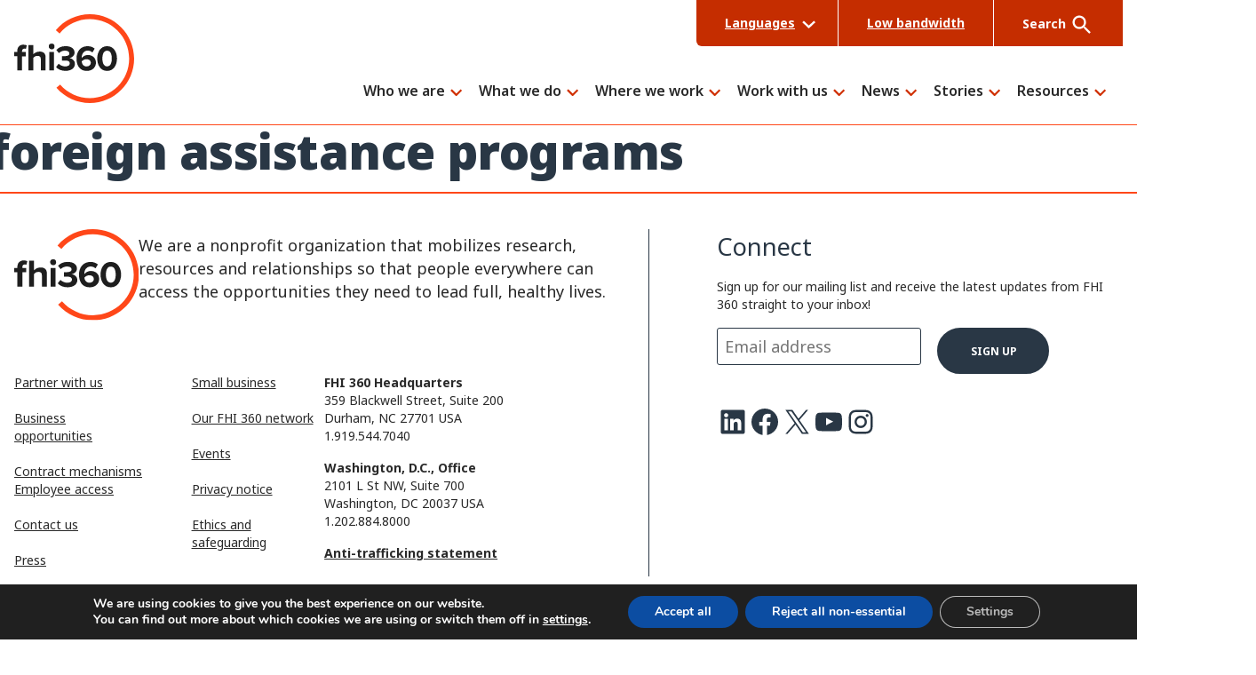

--- FILE ---
content_type: text/html; charset=UTF-8
request_url: https://www.fhi360.org/tag/foreign-assistance-programs/
body_size: 24710
content:
<!doctype html>
<html lang="en-US">
<head>
	<meta charset="UTF-8">
	<meta name="viewport" content="width=device-width, initial-scale=1">
	<link rel="profile" href="https://gmpg.org/xfn/11">
    <meta name="google-site-verification" content="6TblompTG6ebimfJFnhbcAFYPi4V6NPjzFUCiqTAwEM" />
	<meta name='robots' content='index, follow, max-image-preview:large, max-snippet:-1, max-video-preview:-1' />
	<style>img:is([sizes="auto" i], [sizes^="auto," i]) { contain-intrinsic-size: 3000px 1500px }</style>
	
	<!-- This site is optimized with the Yoast SEO Premium plugin v26.7 (Yoast SEO v26.8) - https://yoast.com/product/yoast-seo-premium-wordpress/ -->
	<title>foreign assistance programs Archives - FHI 360</title>
	<link rel="canonical" href="https://www.fhi360.org/tag/foreign-assistance-programs/" />
	<meta property="og:locale" content="en_US" />
	<meta property="og:type" content="article" />
	<meta property="og:title" content="foreign assistance programs Archives" />
	<meta property="og:url" content="https://www.fhi360.org/tag/foreign-assistance-programs/" />
	<meta property="og:site_name" content="FHI 360" />
	<meta property="og:image" content="https://www.fhi360.org/wp-content/uploads/2024/09/meta-logo.jpg" />
	<meta property="og:image:width" content="512" />
	<meta property="og:image:height" content="512" />
	<meta property="og:image:type" content="image/jpeg" />
	<meta name="twitter:card" content="summary_large_image" />
	<meta name="twitter:site" content="@fhi360" />
	<script type="application/ld+json" class="yoast-schema-graph">{"@context":"https://schema.org","@graph":[{"@type":"CollectionPage","@id":"https://www.fhi360.org/tag/foreign-assistance-programs/","url":"https://www.fhi360.org/tag/foreign-assistance-programs/","name":"foreign assistance programs Archives - FHI 360","isPartOf":{"@id":"https://www.fhi360.org/#website"},"breadcrumb":{"@id":"https://www.fhi360.org/tag/foreign-assistance-programs/#breadcrumb"},"inLanguage":"en-US"},{"@type":"BreadcrumbList","@id":"https://www.fhi360.org/tag/foreign-assistance-programs/#breadcrumb","itemListElement":[{"@type":"ListItem","position":1,"name":"Home","item":"https://www.fhi360.org/"},{"@type":"ListItem","position":2,"name":"foreign assistance programs"}]},{"@type":"WebSite","@id":"https://www.fhi360.org/#website","url":"https://www.fhi360.org/","name":"FHI 360","description":"FHI 360 is a nonprofit human development organization dedicated to improving lives in lasting ways by advancing integrated, locally driven solutions.","publisher":{"@id":"https://www.fhi360.org/#organization"},"potentialAction":[{"@type":"SearchAction","target":{"@type":"EntryPoint","urlTemplate":"https://www.fhi360.org/?s={search_term_string}"},"query-input":{"@type":"PropertyValueSpecification","valueRequired":true,"valueName":"search_term_string"}}],"inLanguage":"en-US"},{"@type":"Organization","@id":"https://www.fhi360.org/#organization","name":"FHI 360","url":"https://www.fhi360.org/","logo":{"@type":"ImageObject","inLanguage":"en-US","@id":"https://www.fhi360.org/#/schema/logo/image/","url":"https://www.fhi360.org/wp-content/uploads/2023/11/fhi360-logo.svg","contentUrl":"https://www.fhi360.org/wp-content/uploads/2023/11/fhi360-logo.svg","width":135,"height":100,"caption":"FHI 360"},"image":{"@id":"https://www.fhi360.org/#/schema/logo/image/"},"sameAs":["https://www.facebook.com/fhi360","https://x.com/fhi360","https://www.linkedin.com/company/fhi-360","https://www.youtube.com/channel/UCQBil0X79qGUpd68rCBUfHw","https://www.instagram.com/fhi360/"]}]}</script>
	<!-- / Yoast SEO Premium plugin. -->


<link rel='dns-prefetch' href='//static.addtoany.com' />
<link rel='dns-prefetch' href='//cdn.jsdelivr.net' />
<link rel='dns-prefetch' href='//fonts.googleapis.com' />
<link rel='dns-prefetch' href='//fonts.gstatic.com' />
<link rel="alternate" type="application/rss+xml" title="FHI 360 &raquo; foreign assistance programs Tag Feed" href="https://www.fhi360.org/tag/foreign-assistance-programs/feed/" />
<script type="text/javascript">
/* <![CDATA[ */
window._wpemojiSettings = {"baseUrl":"https:\/\/s.w.org\/images\/core\/emoji\/16.0.1\/72x72\/","ext":".png","svgUrl":"https:\/\/s.w.org\/images\/core\/emoji\/16.0.1\/svg\/","svgExt":".svg","source":{"concatemoji":"https:\/\/www.fhi360.org\/wp-includes\/js\/wp-emoji-release.min.js?ver=c4ea56e958428cf3fff49e779a67ff32"}};
/*! This file is auto-generated */
!function(s,n){var o,i,e;function c(e){try{var t={supportTests:e,timestamp:(new Date).valueOf()};sessionStorage.setItem(o,JSON.stringify(t))}catch(e){}}function p(e,t,n){e.clearRect(0,0,e.canvas.width,e.canvas.height),e.fillText(t,0,0);var t=new Uint32Array(e.getImageData(0,0,e.canvas.width,e.canvas.height).data),a=(e.clearRect(0,0,e.canvas.width,e.canvas.height),e.fillText(n,0,0),new Uint32Array(e.getImageData(0,0,e.canvas.width,e.canvas.height).data));return t.every(function(e,t){return e===a[t]})}function u(e,t){e.clearRect(0,0,e.canvas.width,e.canvas.height),e.fillText(t,0,0);for(var n=e.getImageData(16,16,1,1),a=0;a<n.data.length;a++)if(0!==n.data[a])return!1;return!0}function f(e,t,n,a){switch(t){case"flag":return n(e,"\ud83c\udff3\ufe0f\u200d\u26a7\ufe0f","\ud83c\udff3\ufe0f\u200b\u26a7\ufe0f")?!1:!n(e,"\ud83c\udde8\ud83c\uddf6","\ud83c\udde8\u200b\ud83c\uddf6")&&!n(e,"\ud83c\udff4\udb40\udc67\udb40\udc62\udb40\udc65\udb40\udc6e\udb40\udc67\udb40\udc7f","\ud83c\udff4\u200b\udb40\udc67\u200b\udb40\udc62\u200b\udb40\udc65\u200b\udb40\udc6e\u200b\udb40\udc67\u200b\udb40\udc7f");case"emoji":return!a(e,"\ud83e\udedf")}return!1}function g(e,t,n,a){var r="undefined"!=typeof WorkerGlobalScope&&self instanceof WorkerGlobalScope?new OffscreenCanvas(300,150):s.createElement("canvas"),o=r.getContext("2d",{willReadFrequently:!0}),i=(o.textBaseline="top",o.font="600 32px Arial",{});return e.forEach(function(e){i[e]=t(o,e,n,a)}),i}function t(e){var t=s.createElement("script");t.src=e,t.defer=!0,s.head.appendChild(t)}"undefined"!=typeof Promise&&(o="wpEmojiSettingsSupports",i=["flag","emoji"],n.supports={everything:!0,everythingExceptFlag:!0},e=new Promise(function(e){s.addEventListener("DOMContentLoaded",e,{once:!0})}),new Promise(function(t){var n=function(){try{var e=JSON.parse(sessionStorage.getItem(o));if("object"==typeof e&&"number"==typeof e.timestamp&&(new Date).valueOf()<e.timestamp+604800&&"object"==typeof e.supportTests)return e.supportTests}catch(e){}return null}();if(!n){if("undefined"!=typeof Worker&&"undefined"!=typeof OffscreenCanvas&&"undefined"!=typeof URL&&URL.createObjectURL&&"undefined"!=typeof Blob)try{var e="postMessage("+g.toString()+"("+[JSON.stringify(i),f.toString(),p.toString(),u.toString()].join(",")+"));",a=new Blob([e],{type:"text/javascript"}),r=new Worker(URL.createObjectURL(a),{name:"wpTestEmojiSupports"});return void(r.onmessage=function(e){c(n=e.data),r.terminate(),t(n)})}catch(e){}c(n=g(i,f,p,u))}t(n)}).then(function(e){for(var t in e)n.supports[t]=e[t],n.supports.everything=n.supports.everything&&n.supports[t],"flag"!==t&&(n.supports.everythingExceptFlag=n.supports.everythingExceptFlag&&n.supports[t]);n.supports.everythingExceptFlag=n.supports.everythingExceptFlag&&!n.supports.flag,n.DOMReady=!1,n.readyCallback=function(){n.DOMReady=!0}}).then(function(){return e}).then(function(){var e;n.supports.everything||(n.readyCallback(),(e=n.source||{}).concatemoji?t(e.concatemoji):e.wpemoji&&e.twemoji&&(t(e.twemoji),t(e.wpemoji)))}))}((window,document),window._wpemojiSettings);
/* ]]> */
</script>
<style id='wp-emoji-styles-inline-css' type='text/css'>

	img.wp-smiley, img.emoji {
		display: inline !important;
		border: none !important;
		box-shadow: none !important;
		height: 1em !important;
		width: 1em !important;
		margin: 0 0.07em !important;
		vertical-align: -0.1em !important;
		background: none !important;
		padding: 0 !important;
	}
</style>
<link rel='stylesheet' id='wp-block-library-css' href='https://www.fhi360.org/wp-includes/css/dist/block-library/style.min.css?ver=c4ea56e958428cf3fff49e779a67ff32' type='text/css' media='all' />
<style id='safe-svg-svg-icon-style-inline-css' type='text/css'>
.safe-svg-cover{text-align:center}.safe-svg-cover .safe-svg-inside{display:inline-block;max-width:100%}.safe-svg-cover svg{fill:currentColor;height:100%;max-height:100%;max-width:100%;width:100%}

</style>
<style id='gesso-megamenu-inline-css' type='text/css'>
/*!**************************************************************************************************************************************************************************************************************!*\
  !*** css ./node_modules/css-loader/dist/cjs.js!./node_modules/postcss-loader/dist/cjs.js!./node_modules/sass-loader/dist/cjs.js??ruleSet[1].rules[0].use[3]!./source/03-blocks/maxmegamenu/maxmegamenu.scss ***!
  \**************************************************************************************************************************************************************************************************************/
/**
 * Breakpoints & Media Queries
 */
/**
*  Converts a hex value into the rgb equivalent.
*
* @param {string} hex - the hexadecimal value to convert
* @return {string} comma separated rgb values
*/
/**
 * Long content fade mixin
 *
 * Creates a fading overlay to signify that the content is longer
 * than the space allows.
 */
/**
 * Breakpoint mixins
 */
/**
 * Focus styles.
 */
/**
 * Applies editor left position to the selector passed as argument
 */
/**
 * Styles that are reused verbatim in a few places
 */
/**
 * Allows users to opt-out of animations via OS-level preferences.
 */
/**
 * Reset default styles for JavaScript UI based pages.
 * This is a WP-admin agnostic reset
 */
/**
 * Reset the WP Admin page styles for Gutenberg-like pages.
 */
@media (max-width: 50em) {
  .maxmegamenu__menu {
    padding-top: 2.2222222222rem !important;
  }
}
.maxmegamenu__menu a:focus {
  outline-offset: 3px !important;
}
.maxmegamenu__menu .mega-menu-description {
  color: #5F5F61 !important;
  font-size: 0.6666666667rem !important;
  font-style: normal !important;
  margin-top: 0 !important;
}
.maxmegamenu__menu .max-mega-menu > li.mega-menu-item > .mega-sub-menu {
  border-top: 1px solid #CFCFCF !important;
  top: 46px !important;
}
.maxmegamenu__menu .mega-indicator {
  color: #c52d00 !important;
}
.maxmegamenu__menu .mega-indicator::after {
  background-image: url([data-uri]) !important;
  background-position: right 6px !important;
  background-repeat: no-repeat !important;
  background-size: 14px auto !important;
  content: "" !important;
  height: 14px !important;
  width: 14px !important;
}
.maxmegamenu__menu .is-style-secondary .wp-block-button__link {
  font-size: 0.7777777778rem;
}
.maxmegamenu__menu a:not([href]) {
  cursor: default !important;
}
.maxmegamenu__menu a:not([href]):hover, .maxmegamenu__menu a:not([href]):focus {
  color: #292929 !important;
}

.mega-toggle-on .mega-indicator::after {
  background-position: right 0 !important;
  transform: rotate(180deg) !important;
}

ul.mega-sub-menu .wp-block-button__link {
  background-color: transparent;
  padding-left: 0 !important;
}
ul.mega-sub-menu .wp-block-button__link:hover {
  background-color: transparent;
}

li.mega-menu-item {
  line-height: 1.1 !important;
}
li.mega-menu-item.mega-current-menu-ancestor > a.mega-menu-link::after {
  background-color: #c52d00 !important;
}
li.mega-menu-item > a.mega-menu-link {
  font-weight: 600 !important;
  line-height: 1.1 !important;
  padding-left: 0 !important;
  position: relative !important;
}
@media (min-width: 62.5em) and (max-width: 66.25em) {
  li.mega-menu-item > a.mega-menu-link {
    font-size: 0.6666666667rem !important;
  }
}
@media (min-width: 66.25em) and (max-width: 72.5em) {
  li.mega-menu-item > a.mega-menu-link {
    font-size: 0.7777777778rem !important;
  }
}
@media (max-width: 62.5em) {
  li.mega-menu-item > a.mega-menu-link {
    padding-bottom: 1.7777777778rem !important;
    padding-top: 1.7777777778rem !important;
  }
}
li.mega-menu-item > a.mega-menu-link::after {
  background-color: transparent !important;
  border-radius: 20px !important;
  bottom: -6px !important;
  content: "" !important;
  display: block !important;
  height: 5px !important;
  position: absolute !important;
  width: calc(100% - 20px) !important;
}
@media (max-width: 62.5em) {
  li.mega-menu-item > .mega-sub-menu a.mega-menu-link {
    padding-bottom: 0 !important;
    padding-top: 0 !important;
  }
}
@media (prefers-reduced-motion: no-preference) and (min-width: 1000px) {
  li.mega-menu-item {
    animation: entrance-left var(--entrance-left-duration) var(--entrance-left-easing) backwards;
  }
  li.mega-menu-item:nth-of-type(1) {
    animation-delay: calc(var(--entrance-left-global-delay) + var(--entrance-left-stagger-delay) * 1);
  }
  li.mega-menu-item:nth-of-type(2) {
    animation-delay: calc(var(--entrance-left-global-delay) + var(--entrance-left-stagger-delay) * 2);
  }
  li.mega-menu-item:nth-of-type(3) {
    animation-delay: calc(var(--entrance-left-global-delay) + var(--entrance-left-stagger-delay) * 3);
  }
  li.mega-menu-item:nth-of-type(4) {
    animation-delay: calc(var(--entrance-left-global-delay) + var(--entrance-left-stagger-delay) * 4);
  }
  li.mega-menu-item:nth-of-type(5) {
    animation-delay: calc(var(--entrance-left-global-delay) + var(--entrance-left-stagger-delay) * 5);
  }
  li.mega-menu-item:nth-of-type(6) {
    animation-delay: calc(var(--entrance-left-global-delay) + var(--entrance-left-stagger-delay) * 6);
  }
  li.mega-menu-item:nth-of-type(7) {
    animation-delay: calc(var(--entrance-left-global-delay) + var(--entrance-left-stagger-delay) * 7);
  }
  li.mega-menu-item:nth-of-type(8) {
    animation-delay: calc(var(--entrance-left-global-delay) + var(--entrance-left-stagger-delay) * 8);
  }
  li.mega-menu-item:nth-of-type(9) {
    animation-delay: calc(var(--entrance-left-global-delay) + var(--entrance-left-stagger-delay) * 9);
  }
  li.mega-menu-item:nth-of-type(10) {
    animation-delay: calc(var(--entrance-left-global-delay) + var(--entrance-left-stagger-delay) * 10);
  }
}

@media (min-width: 62.5em) {
  .maxmegamenu__grid {
    padding-bottom: 4rem !important;
    padding-top: 4rem !important;
  }
}

@media (min-width: 62.5em) {
  .maxmegamenu__grid--first {
    padding-left: 0.8888888889rem !important;
  }
}
@media (min-width: 75em) {
  .maxmegamenu__grid--first {
    padding-left: 1.7777777778rem !important;
  }
}

@media (min-width: 62.5em) {
  .maxmegamenu__grid--last {
    padding-right: 0.8888888889rem !important;
  }
}
@media (min-width: 75em) {
  .maxmegamenu__grid--last {
    padding-right: 1.7777777778rem !important;
  }
}

.maxmegamenu__panel {
  background-color: #ffffff !important;
  border-right: 1px solid #CFCFCF !important;
  padding: 1.7777777778rem 1.3333333333rem !important;
}
@media (min-width: 62.5em) {
  .maxmegamenu__panel {
    min-height: 100vh !important;
    padding: 4rem 3.1111111111rem 5.3333333333rem 3.1111111111rem !important;
  }
}
@media (min-width: 62.5em) and (max-width: 75em) {
  .maxmegamenu__panel {
    padding: 4rem 1.7777777778rem 5.3333333333rem 1.7777777778rem !important;
  }
}
.maxmegamenu__reports-menu .maxmegamenu__panel p {
  color: #292929 !important;
  font-size: 0.8888888889rem !important;
  line-height: 1.45 !important;
}
.maxmegamenu__panel .maxmegamenu__label {
  color: #5F5F61;
  display: block;
  font-size: 0.5555555556rem;
  font-weight: 700 !important;
  margin-bottom: 0.8888888889rem !important;
  padding-bottom: 0 !important;
  text-transform: uppercase;
}
.maxmegamenu__panel .mega-sub-menu > .mega-menu-item {
  padding: 0 !important;
}
.maxmegamenu__panel li.mega-menu-item a.mega-menu-link {
  font-size: 0.7777777778rem !important;
  font-weight: 700 !important;
  margin-bottom: 1.3333333333rem !important;
}
.maxmegamenu__panel li.mega-menu-item.mega-menu-item-has-children > a.mega-menu-link, .maxmegamenu__panel li.mega-menu-item:not(.mega-menu-item-type-widget):first-child > a.mega-menu-link {
  font-size: 1.7777777778rem !important;
  margin-bottom: 1.7777777778rem !important;
}
.maxmegamenu__panel li.mega-menu-item.mega-menu-item-has-children > .mega-sub-menu a.mega-menu-link, .maxmegamenu__panel li.mega-menu-item:not(.mega-menu-item-type-widget):first-child > .mega-sub-menu a.mega-menu-link {
  font-size: 0.7777777778rem !important;
  font-weight: 700 !important;
  margin-bottom: 1.3333333333rem !important;
}

.maxmegamenu__large-links {
  padding-top: 1.7777777778rem !important;
}
@media (min-width: 62.5em) {
  .maxmegamenu__large-links {
    max-width: 400px !important;
    padding: 4rem 1.3333333333rem !important;
  }
}
@media (min-width: 75em) {
  .maxmegamenu__large-links {
    max-width: 500px !important;
    padding: 4rem 3.1111111111rem !important;
  }
}
.maxmegamenu__reports .maxmegamenu__large-links {
  max-width: unset !important;
}
.maxmegamenu__large-links li.mega-menu-item {
  font-size: 1.3333333333rem !important;
  list-style-type: none !important;
  margin-bottom: 2.6666666667rem !important;
  padding: 0 !important;
}
.maxmegamenu__large-links li.mega-menu-item > a.mega-menu-link {
  background-image: url([data-uri]) !important;
  background-position: right 12px !important;
  background-repeat: no-repeat !important;
  background-size: auto 15px !important;
  color: #292929 !important;
  display: inline-block !important;
  font-size: 1.3333333333rem !important;
  font-weight: 600 !important;
  line-height: 1.45 !important;
  padding-right: 1.1111111111rem !important;
  text-decoration: none !important;
}
.maxmegamenu__large-links li.mega-menu-item > a.mega-menu-link:hover {
  text-decoration: underline !important;
}

/*# sourceMappingURL=maxmegamenu.css.map*/
</style>
<style id='global-styles-inline-css' type='text/css'>
:root{--wp--preset--aspect-ratio--square: 1;--wp--preset--aspect-ratio--4-3: 4/3;--wp--preset--aspect-ratio--3-4: 3/4;--wp--preset--aspect-ratio--3-2: 3/2;--wp--preset--aspect-ratio--2-3: 2/3;--wp--preset--aspect-ratio--16-9: 16/9;--wp--preset--aspect-ratio--9-16: 9/16;--wp--preset--color--black: #000000;--wp--preset--color--cyan-bluish-gray: #abb8c3;--wp--preset--color--white: #ffffff;--wp--preset--color--pale-pink: #f78da7;--wp--preset--color--vivid-red: #cf2e2e;--wp--preset--color--luminous-vivid-orange: #ff6900;--wp--preset--color--luminous-vivid-amber: #fcb900;--wp--preset--color--light-green-cyan: #7bdcb5;--wp--preset--color--vivid-green-cyan: #00d084;--wp--preset--color--pale-cyan-blue: #8ed1fc;--wp--preset--color--vivid-cyan-blue: #0693e3;--wp--preset--color--vivid-purple: #9b51e0;--wp--preset--color--brand-orange-1-base: #ff4719;--wp--preset--color--brand-orange-2-base: #c52d00;--wp--preset--color--brand-blue-base: #293745;--wp--preset--color--grayscale-white: #ffffff;--wp--preset--color--grayscale-gray-1: #E8E8E8;--wp--preset--color--grayscale-gray-2: #EFEFEF;--wp--preset--color--grayscale-gray-3: #CFCFCF;--wp--preset--color--grayscale-gray-4: #9F9FA0;--wp--preset--color--grayscale-gray-5: #5F5F61;--wp--preset--color--grayscale-gray-6: #292929;--wp--preset--color--grayscale-black: #000000;--wp--preset--color--other-yellow-base: #fad980;--wp--preset--color--other-yellow-light: #fff1d2;--wp--preset--color--other-yellow-neon-base: #ff0;--wp--preset--color--other-green-base: #94bfa2;--wp--preset--color--other-green-light: #e7f4e4;--wp--preset--color--other-red-base: #e31c3d;--wp--preset--color--other-red-light: #e59393;--wp--preset--color--other-red-light-1: #f9dede;--wp--preset--color--other-red-dark: #cd2026;--wp--preset--color--other-red-dark-1: #981b1e;--wp--preset--gradient--vivid-cyan-blue-to-vivid-purple: linear-gradient(135deg,rgba(6,147,227,1) 0%,rgb(155,81,224) 100%);--wp--preset--gradient--light-green-cyan-to-vivid-green-cyan: linear-gradient(135deg,rgb(122,220,180) 0%,rgb(0,208,130) 100%);--wp--preset--gradient--luminous-vivid-amber-to-luminous-vivid-orange: linear-gradient(135deg,rgba(252,185,0,1) 0%,rgba(255,105,0,1) 100%);--wp--preset--gradient--luminous-vivid-orange-to-vivid-red: linear-gradient(135deg,rgba(255,105,0,1) 0%,rgb(207,46,46) 100%);--wp--preset--gradient--very-light-gray-to-cyan-bluish-gray: linear-gradient(135deg,rgb(238,238,238) 0%,rgb(169,184,195) 100%);--wp--preset--gradient--cool-to-warm-spectrum: linear-gradient(135deg,rgb(74,234,220) 0%,rgb(151,120,209) 20%,rgb(207,42,186) 40%,rgb(238,44,130) 60%,rgb(251,105,98) 80%,rgb(254,248,76) 100%);--wp--preset--gradient--blush-light-purple: linear-gradient(135deg,rgb(255,206,236) 0%,rgb(152,150,240) 100%);--wp--preset--gradient--blush-bordeaux: linear-gradient(135deg,rgb(254,205,165) 0%,rgb(254,45,45) 50%,rgb(107,0,62) 100%);--wp--preset--gradient--luminous-dusk: linear-gradient(135deg,rgb(255,203,112) 0%,rgb(199,81,192) 50%,rgb(65,88,208) 100%);--wp--preset--gradient--pale-ocean: linear-gradient(135deg,rgb(255,245,203) 0%,rgb(182,227,212) 50%,rgb(51,167,181) 100%);--wp--preset--gradient--electric-grass: linear-gradient(135deg,rgb(202,248,128) 0%,rgb(113,206,126) 100%);--wp--preset--gradient--midnight: linear-gradient(135deg,rgb(2,3,129) 0%,rgb(40,116,252) 100%);--wp--preset--font-size--small: 13px;--wp--preset--font-size--medium: 20px;--wp--preset--font-size--large: 36px;--wp--preset--font-size--x-large: 42px;--wp--preset--font-size--1: 16px;--wp--preset--font-size--2: 18px;--wp--preset--font-size--3: 20px;--wp--preset--font-size--4: 24px;--wp--preset--font-size--5: 28px;--wp--preset--font-size--6: 32px;--wp--preset--font-size--7: 44px;--wp--preset--font-size--8: 48px;--wp--preset--font-size--9: 60px;--wp--preset--font-size--10: 72px;--wp--preset--font-size--0-25: 12px;--wp--preset--font-size--0-5: 14px;--wp--preset--font-family--primary: "Noto Sans", sans-serif;--wp--preset--font-family--system: -apple-system, BlinkMacSystemFont, "Segoe UI", Roboto, "Oxygen-Sans", Ubuntu, Cantarell, "Fira Sans", Droid Sans, sans-serif;--wp--preset--font-family--monospace: Menlo, Consolas, "Lucida Console", "Liberation Mono", "Courier New", monospace, sans-serif;--wp--preset--spacing--20: 0.44rem;--wp--preset--spacing--30: 0.67rem;--wp--preset--spacing--40: 1rem;--wp--preset--spacing--50: 1.5rem;--wp--preset--spacing--60: 2.25rem;--wp--preset--spacing--70: 3.38rem;--wp--preset--spacing--80: 5.06rem;--wp--preset--shadow--natural: 6px 6px 9px rgba(0, 0, 0, 0.2);--wp--preset--shadow--deep: 12px 12px 50px rgba(0, 0, 0, 0.4);--wp--preset--shadow--sharp: 6px 6px 0px rgba(0, 0, 0, 0.2);--wp--preset--shadow--outlined: 6px 6px 0px -3px rgba(255, 255, 255, 1), 6px 6px rgba(0, 0, 0, 1);--wp--preset--shadow--crisp: 6px 6px 0px rgba(0, 0, 0, 1);--wp--custom--constrain--sm: 800px;--wp--custom--constrain--md: 1440px;--wp--custom--constrain--lg: 2200px;}:root { --wp--style--global--content-size: 1440px;--wp--style--global--wide-size: 2200px; }:where(body) { margin: 0; }.wp-site-blocks > .alignleft { float: left; margin-right: 2em; }.wp-site-blocks > .alignright { float: right; margin-left: 2em; }.wp-site-blocks > .aligncenter { justify-content: center; margin-left: auto; margin-right: auto; }:where(.is-layout-flex){gap: 0.5em;}:where(.is-layout-grid){gap: 0.5em;}.is-layout-flow > .alignleft{float: left;margin-inline-start: 0;margin-inline-end: 2em;}.is-layout-flow > .alignright{float: right;margin-inline-start: 2em;margin-inline-end: 0;}.is-layout-flow > .aligncenter{margin-left: auto !important;margin-right: auto !important;}.is-layout-constrained > .alignleft{float: left;margin-inline-start: 0;margin-inline-end: 2em;}.is-layout-constrained > .alignright{float: right;margin-inline-start: 2em;margin-inline-end: 0;}.is-layout-constrained > .aligncenter{margin-left: auto !important;margin-right: auto !important;}.is-layout-constrained > :where(:not(.alignleft):not(.alignright):not(.alignfull)){max-width: var(--wp--style--global--content-size);margin-left: auto !important;margin-right: auto !important;}.is-layout-constrained > .alignwide{max-width: var(--wp--style--global--wide-size);}body .is-layout-flex{display: flex;}.is-layout-flex{flex-wrap: wrap;align-items: center;}.is-layout-flex > :is(*, div){margin: 0;}body .is-layout-grid{display: grid;}.is-layout-grid > :is(*, div){margin: 0;}body{padding-top: 0px;padding-right: 0px;padding-bottom: 0px;padding-left: 0px;}a:where(:not(.wp-element-button)){text-decoration: underline;}h1, h2, h3, h4, h5, h6{font-weight: 700;}h1{font-family: var(--wp--preset--font-family--noto-sans-display);}h2{font-family: var(--wp--preset--font-family--noto-sans-display);}h3{font-family: var(--wp--preset--font-family--noto-sans-display);}h4{font-family: var(--wp--preset--font-family--noto-sans-display);}h5{font-family: var(--wp--preset--font-family--noto-sans-display);}h6{font-family: var(--wp--preset--font-family--noto-sans-display);}:root :where(.wp-element-button, .wp-block-button__link){background-color: var(--wp--preset--color--grayscale-white);border-radius: 100px;border-width: 2px;border-style: solid;color: var(--wp--preset--color--brand-blue-base);font-family: inherit;font-size: inherit;line-height: inherit;padding: calc(0.667em + 2px) calc(1.333em + 2px);text-decoration: none;}:root :where(.wp-element-button:hover, .wp-block-button__link:hover){background-color: var(--wp--preset--color--grayscale-white);color: var(--wp--preset--color--brand-blue-base);}:root :where(.wp-element-button:focus, .wp-block-button__link:focus){background-color: var(--wp--preset--color--grayscale-white);color: var(--wp--preset--color--brand-blue-base);}:root :where(.wp-element-button:active, .wp-block-button__link:active){background-color: var(--wp--preset--color--grayscale-white);color: var(--wp--preset--color--grayscale-black);}.has-black-color{color: var(--wp--preset--color--black) !important;}.has-cyan-bluish-gray-color{color: var(--wp--preset--color--cyan-bluish-gray) !important;}.has-white-color{color: var(--wp--preset--color--white) !important;}.has-pale-pink-color{color: var(--wp--preset--color--pale-pink) !important;}.has-vivid-red-color{color: var(--wp--preset--color--vivid-red) !important;}.has-luminous-vivid-orange-color{color: var(--wp--preset--color--luminous-vivid-orange) !important;}.has-luminous-vivid-amber-color{color: var(--wp--preset--color--luminous-vivid-amber) !important;}.has-light-green-cyan-color{color: var(--wp--preset--color--light-green-cyan) !important;}.has-vivid-green-cyan-color{color: var(--wp--preset--color--vivid-green-cyan) !important;}.has-pale-cyan-blue-color{color: var(--wp--preset--color--pale-cyan-blue) !important;}.has-vivid-cyan-blue-color{color: var(--wp--preset--color--vivid-cyan-blue) !important;}.has-vivid-purple-color{color: var(--wp--preset--color--vivid-purple) !important;}.has-brand-orange-1-base-color{color: var(--wp--preset--color--brand-orange-1-base) !important;}.has-brand-orange-2-base-color{color: var(--wp--preset--color--brand-orange-2-base) !important;}.has-brand-blue-base-color{color: var(--wp--preset--color--brand-blue-base) !important;}.has-grayscale-white-color{color: var(--wp--preset--color--grayscale-white) !important;}.has-grayscale-gray-1-color{color: var(--wp--preset--color--grayscale-gray-1) !important;}.has-grayscale-gray-2-color{color: var(--wp--preset--color--grayscale-gray-2) !important;}.has-grayscale-gray-3-color{color: var(--wp--preset--color--grayscale-gray-3) !important;}.has-grayscale-gray-4-color{color: var(--wp--preset--color--grayscale-gray-4) !important;}.has-grayscale-gray-5-color{color: var(--wp--preset--color--grayscale-gray-5) !important;}.has-grayscale-gray-6-color{color: var(--wp--preset--color--grayscale-gray-6) !important;}.has-grayscale-black-color{color: var(--wp--preset--color--grayscale-black) !important;}.has-other-yellow-base-color{color: var(--wp--preset--color--other-yellow-base) !important;}.has-other-yellow-light-color{color: var(--wp--preset--color--other-yellow-light) !important;}.has-other-yellow-neon-base-color{color: var(--wp--preset--color--other-yellow-neon-base) !important;}.has-other-green-base-color{color: var(--wp--preset--color--other-green-base) !important;}.has-other-green-light-color{color: var(--wp--preset--color--other-green-light) !important;}.has-other-red-base-color{color: var(--wp--preset--color--other-red-base) !important;}.has-other-red-light-color{color: var(--wp--preset--color--other-red-light) !important;}.has-other-red-light-1-color{color: var(--wp--preset--color--other-red-light-1) !important;}.has-other-red-dark-color{color: var(--wp--preset--color--other-red-dark) !important;}.has-other-red-dark-1-color{color: var(--wp--preset--color--other-red-dark-1) !important;}.has-black-background-color{background-color: var(--wp--preset--color--black) !important;}.has-cyan-bluish-gray-background-color{background-color: var(--wp--preset--color--cyan-bluish-gray) !important;}.has-white-background-color{background-color: var(--wp--preset--color--white) !important;}.has-pale-pink-background-color{background-color: var(--wp--preset--color--pale-pink) !important;}.has-vivid-red-background-color{background-color: var(--wp--preset--color--vivid-red) !important;}.has-luminous-vivid-orange-background-color{background-color: var(--wp--preset--color--luminous-vivid-orange) !important;}.has-luminous-vivid-amber-background-color{background-color: var(--wp--preset--color--luminous-vivid-amber) !important;}.has-light-green-cyan-background-color{background-color: var(--wp--preset--color--light-green-cyan) !important;}.has-vivid-green-cyan-background-color{background-color: var(--wp--preset--color--vivid-green-cyan) !important;}.has-pale-cyan-blue-background-color{background-color: var(--wp--preset--color--pale-cyan-blue) !important;}.has-vivid-cyan-blue-background-color{background-color: var(--wp--preset--color--vivid-cyan-blue) !important;}.has-vivid-purple-background-color{background-color: var(--wp--preset--color--vivid-purple) !important;}.has-brand-orange-1-base-background-color{background-color: var(--wp--preset--color--brand-orange-1-base) !important;}.has-brand-orange-2-base-background-color{background-color: var(--wp--preset--color--brand-orange-2-base) !important;}.has-brand-blue-base-background-color{background-color: var(--wp--preset--color--brand-blue-base) !important;}.has-grayscale-white-background-color{background-color: var(--wp--preset--color--grayscale-white) !important;}.has-grayscale-gray-1-background-color{background-color: var(--wp--preset--color--grayscale-gray-1) !important;}.has-grayscale-gray-2-background-color{background-color: var(--wp--preset--color--grayscale-gray-2) !important;}.has-grayscale-gray-3-background-color{background-color: var(--wp--preset--color--grayscale-gray-3) !important;}.has-grayscale-gray-4-background-color{background-color: var(--wp--preset--color--grayscale-gray-4) !important;}.has-grayscale-gray-5-background-color{background-color: var(--wp--preset--color--grayscale-gray-5) !important;}.has-grayscale-gray-6-background-color{background-color: var(--wp--preset--color--grayscale-gray-6) !important;}.has-grayscale-black-background-color{background-color: var(--wp--preset--color--grayscale-black) !important;}.has-other-yellow-base-background-color{background-color: var(--wp--preset--color--other-yellow-base) !important;}.has-other-yellow-light-background-color{background-color: var(--wp--preset--color--other-yellow-light) !important;}.has-other-yellow-neon-base-background-color{background-color: var(--wp--preset--color--other-yellow-neon-base) !important;}.has-other-green-base-background-color{background-color: var(--wp--preset--color--other-green-base) !important;}.has-other-green-light-background-color{background-color: var(--wp--preset--color--other-green-light) !important;}.has-other-red-base-background-color{background-color: var(--wp--preset--color--other-red-base) !important;}.has-other-red-light-background-color{background-color: var(--wp--preset--color--other-red-light) !important;}.has-other-red-light-1-background-color{background-color: var(--wp--preset--color--other-red-light-1) !important;}.has-other-red-dark-background-color{background-color: var(--wp--preset--color--other-red-dark) !important;}.has-other-red-dark-1-background-color{background-color: var(--wp--preset--color--other-red-dark-1) !important;}.has-black-border-color{border-color: var(--wp--preset--color--black) !important;}.has-cyan-bluish-gray-border-color{border-color: var(--wp--preset--color--cyan-bluish-gray) !important;}.has-white-border-color{border-color: var(--wp--preset--color--white) !important;}.has-pale-pink-border-color{border-color: var(--wp--preset--color--pale-pink) !important;}.has-vivid-red-border-color{border-color: var(--wp--preset--color--vivid-red) !important;}.has-luminous-vivid-orange-border-color{border-color: var(--wp--preset--color--luminous-vivid-orange) !important;}.has-luminous-vivid-amber-border-color{border-color: var(--wp--preset--color--luminous-vivid-amber) !important;}.has-light-green-cyan-border-color{border-color: var(--wp--preset--color--light-green-cyan) !important;}.has-vivid-green-cyan-border-color{border-color: var(--wp--preset--color--vivid-green-cyan) !important;}.has-pale-cyan-blue-border-color{border-color: var(--wp--preset--color--pale-cyan-blue) !important;}.has-vivid-cyan-blue-border-color{border-color: var(--wp--preset--color--vivid-cyan-blue) !important;}.has-vivid-purple-border-color{border-color: var(--wp--preset--color--vivid-purple) !important;}.has-brand-orange-1-base-border-color{border-color: var(--wp--preset--color--brand-orange-1-base) !important;}.has-brand-orange-2-base-border-color{border-color: var(--wp--preset--color--brand-orange-2-base) !important;}.has-brand-blue-base-border-color{border-color: var(--wp--preset--color--brand-blue-base) !important;}.has-grayscale-white-border-color{border-color: var(--wp--preset--color--grayscale-white) !important;}.has-grayscale-gray-1-border-color{border-color: var(--wp--preset--color--grayscale-gray-1) !important;}.has-grayscale-gray-2-border-color{border-color: var(--wp--preset--color--grayscale-gray-2) !important;}.has-grayscale-gray-3-border-color{border-color: var(--wp--preset--color--grayscale-gray-3) !important;}.has-grayscale-gray-4-border-color{border-color: var(--wp--preset--color--grayscale-gray-4) !important;}.has-grayscale-gray-5-border-color{border-color: var(--wp--preset--color--grayscale-gray-5) !important;}.has-grayscale-gray-6-border-color{border-color: var(--wp--preset--color--grayscale-gray-6) !important;}.has-grayscale-black-border-color{border-color: var(--wp--preset--color--grayscale-black) !important;}.has-other-yellow-base-border-color{border-color: var(--wp--preset--color--other-yellow-base) !important;}.has-other-yellow-light-border-color{border-color: var(--wp--preset--color--other-yellow-light) !important;}.has-other-yellow-neon-base-border-color{border-color: var(--wp--preset--color--other-yellow-neon-base) !important;}.has-other-green-base-border-color{border-color: var(--wp--preset--color--other-green-base) !important;}.has-other-green-light-border-color{border-color: var(--wp--preset--color--other-green-light) !important;}.has-other-red-base-border-color{border-color: var(--wp--preset--color--other-red-base) !important;}.has-other-red-light-border-color{border-color: var(--wp--preset--color--other-red-light) !important;}.has-other-red-light-1-border-color{border-color: var(--wp--preset--color--other-red-light-1) !important;}.has-other-red-dark-border-color{border-color: var(--wp--preset--color--other-red-dark) !important;}.has-other-red-dark-1-border-color{border-color: var(--wp--preset--color--other-red-dark-1) !important;}.has-vivid-cyan-blue-to-vivid-purple-gradient-background{background: var(--wp--preset--gradient--vivid-cyan-blue-to-vivid-purple) !important;}.has-light-green-cyan-to-vivid-green-cyan-gradient-background{background: var(--wp--preset--gradient--light-green-cyan-to-vivid-green-cyan) !important;}.has-luminous-vivid-amber-to-luminous-vivid-orange-gradient-background{background: var(--wp--preset--gradient--luminous-vivid-amber-to-luminous-vivid-orange) !important;}.has-luminous-vivid-orange-to-vivid-red-gradient-background{background: var(--wp--preset--gradient--luminous-vivid-orange-to-vivid-red) !important;}.has-very-light-gray-to-cyan-bluish-gray-gradient-background{background: var(--wp--preset--gradient--very-light-gray-to-cyan-bluish-gray) !important;}.has-cool-to-warm-spectrum-gradient-background{background: var(--wp--preset--gradient--cool-to-warm-spectrum) !important;}.has-blush-light-purple-gradient-background{background: var(--wp--preset--gradient--blush-light-purple) !important;}.has-blush-bordeaux-gradient-background{background: var(--wp--preset--gradient--blush-bordeaux) !important;}.has-luminous-dusk-gradient-background{background: var(--wp--preset--gradient--luminous-dusk) !important;}.has-pale-ocean-gradient-background{background: var(--wp--preset--gradient--pale-ocean) !important;}.has-electric-grass-gradient-background{background: var(--wp--preset--gradient--electric-grass) !important;}.has-midnight-gradient-background{background: var(--wp--preset--gradient--midnight) !important;}.has-small-font-size{font-size: var(--wp--preset--font-size--small) !important;}.has-medium-font-size{font-size: var(--wp--preset--font-size--medium) !important;}.has-large-font-size{font-size: var(--wp--preset--font-size--large) !important;}.has-x-large-font-size{font-size: var(--wp--preset--font-size--x-large) !important;}.has-1-font-size{font-size: var(--wp--preset--font-size--1) !important;}.has-2-font-size{font-size: var(--wp--preset--font-size--2) !important;}.has-3-font-size{font-size: var(--wp--preset--font-size--3) !important;}.has-4-font-size{font-size: var(--wp--preset--font-size--4) !important;}.has-5-font-size{font-size: var(--wp--preset--font-size--5) !important;}.has-6-font-size{font-size: var(--wp--preset--font-size--6) !important;}.has-7-font-size{font-size: var(--wp--preset--font-size--7) !important;}.has-8-font-size{font-size: var(--wp--preset--font-size--8) !important;}.has-9-font-size{font-size: var(--wp--preset--font-size--9) !important;}.has-10-font-size{font-size: var(--wp--preset--font-size--10) !important;}.has-0-25-font-size{font-size: var(--wp--preset--font-size--0-25) !important;}.has-0-5-font-size{font-size: var(--wp--preset--font-size--0-5) !important;}.has-primary-font-family{font-family: var(--wp--preset--font-family--primary) !important;}.has-system-font-family{font-family: var(--wp--preset--font-family--system) !important;}.has-monospace-font-family{font-family: var(--wp--preset--font-family--monospace) !important;}
:where(.wp-block-post-template.is-layout-flex){gap: 1.25em;}:where(.wp-block-post-template.is-layout-grid){gap: 1.25em;}
:where(.wp-block-columns.is-layout-flex){gap: 2em;}:where(.wp-block-columns.is-layout-grid){gap: 2em;}
:root :where(.wp-block-pullquote){font-size: 1.5em;line-height: 1.6;}
</style>
<link rel='stylesheet' id='audioigniter-css' href='https://www.fhi360.org/wp-content/plugins/audioigniter/player/build/style.css?ver=2.0.2' type='text/css' media='all' />
<link rel='stylesheet' id='megamenu-css' href='https://www.fhi360.org/wp-content/uploads/maxmegamenu/style.css?ver=7efcfb' type='text/css' media='all' />
<link rel='stylesheet' id='dashicons-css' href='https://www.fhi360.org/wp-includes/css/dashicons.min.css?ver=c4ea56e958428cf3fff49e779a67ff32' type='text/css' media='all' />
<link rel='stylesheet' id='megamenu-genericons-css' href='https://www.fhi360.org/wp-content/plugins/megamenu-pro/icons/genericons/genericons/genericons.css?ver=2.3.1.1' type='text/css' media='all' />
<link rel='stylesheet' id='megamenu-fontawesome6-css' href='https://www.fhi360.org/wp-content/plugins/megamenu-pro/icons/fontawesome6/css/all.min.css?ver=2.3.1.1' type='text/css' media='all' />
<link rel="preconnect" href="https://fonts.googleapis.com" /><link rel="preconnect" href="https://fonts.gstatic.com" crossorigin /><link rel='stylesheet' id='google-fonts-css' href='https://fonts.googleapis.com/css2?family=Noto+Sans:ital,wght@0,300;0,400;0,600;0,700;0,900;1,300;1,400;1,600;1,700&#038;display=swap' type='text/css' media='all' />
<link rel='stylesheet' id='slick-carousel-css' href='https://cdn.jsdelivr.net/npm/slick-carousel@1.8.1/slick/slick.css' type='text/css' media='all' />
<link rel='stylesheet' id='fancybox-css' href='https://cdn.jsdelivr.net/npm/@fancyapps/ui@5.0/dist/fancybox/fancybox.css' type='text/css' media='all' />
<link rel='stylesheet' id='gesso-style-css' href='https://www.fhi360.org/wp-content/themes/gesso/build/css/styles.css?v=2404304&#038;ver=9b324c8f422f10825892' type='text/css' media='all' />
<link rel='stylesheet' id='searchwp-forms-css' href='https://www.fhi360.org/wp-content/plugins/searchwp/assets/css/frontend/search-forms.min.css?ver=4.5.6' type='text/css' media='all' />
<link rel='stylesheet' id='addtoany-css' href='https://www.fhi360.org/wp-content/plugins/add-to-any/addtoany.min.css?ver=1.16' type='text/css' media='all' />
<style id='addtoany-inline-css' type='text/css'>
@media screen and (max-width:1000px){
.a2a_floating_style.a2a_vertical_style{display:none;}
}
</style>
<link rel='stylesheet' id='manual-sidebar-style-css' href='https://www.fhi360.org/wp-content/themes/gesso/css/manual-sidebar.css?ver=1748752654' type='text/css' media='all' />
<link rel='stylesheet' id='cards-style-css' href='https://www.fhi360.org/wp-content/themes/gesso/css/cards.css?ver=1748752654' type='text/css' media='all' />
<link rel='stylesheet' id='scale-map-style-css' href='https://www.fhi360.org/wp-content/themes/gesso/css/scale-map.css?ver=1748752654' type='text/css' media='all' />
<link rel='stylesheet' id='document-table-style-css' href='https://www.fhi360.org/wp-content/themes/gesso/css/document-table.css?ver=1748752654' type='text/css' media='all' />
<link rel='stylesheet' id='sidebar-style-css' href='https://www.fhi360.org/wp-content/themes/gesso/css/sidebar.css?ver=1748752654' type='text/css' media='all' />
<link rel='stylesheet' id='style-style-css' href='https://www.fhi360.org/wp-content/themes/gesso/css/style.css?ver=1769912628' type='text/css' media='all' />
<link rel='stylesheet' id='facet-search-style-css' href='https://www.fhi360.org/wp-content/themes/gesso/css/facet-search.css?ver=1748752654' type='text/css' media='all' />
<link rel='stylesheet' id='impact-report-style-css' href='https://www.fhi360.org/wp-content/themes/gesso/css/impact-report.css?ver=1769439715' type='text/css' media='all' />
<link rel='stylesheet' id='captions-style-css' href='https://www.fhi360.org/wp-content/themes/gesso/css/captions.css?ver=1748752654' type='text/css' media='all' />
<link rel='stylesheet' id='separator-style-css' href='https://www.fhi360.org/wp-content/themes/gesso/css/separator.css?ver=1748752654' type='text/css' media='all' />
<link rel='stylesheet' id='wide-page-style-css' href='https://www.fhi360.org/wp-content/themes/gesso/css/wide-page.css?ver=1748752654' type='text/css' media='all' />
<link rel='stylesheet' id='menu-style-css' href='https://www.fhi360.org/wp-content/themes/gesso/css/menu.css?ver=1748752654' type='text/css' media='all' />
<link rel='stylesheet' id='captions copy-style-css' href='https://www.fhi360.org/wp-content/themes/gesso/css/captions%20copy.css?ver=1748606453' type='text/css' media='all' />
<link rel='stylesheet' id='utility-style-css' href='https://www.fhi360.org/wp-content/themes/gesso/css/utility.css?ver=1755716376' type='text/css' media='all' />
<link rel='stylesheet' id='event-details-style-css' href='https://www.fhi360.org/wp-content/themes/gesso/css/event-details.css?ver=1748752654' type='text/css' media='all' />
<link rel='stylesheet' id='hero-style-css' href='https://www.fhi360.org/wp-content/themes/gesso/css/hero.css?ver=1748752654' type='text/css' media='all' />
<link rel='stylesheet' id='typography-style-css' href='https://www.fhi360.org/wp-content/themes/gesso/css/typography.css?ver=1748752654' type='text/css' media='all' />
<link rel='stylesheet' id='post-grid-style-css' href='https://www.fhi360.org/wp-content/themes/gesso/css/post-grid.css?ver=1748752654' type='text/css' media='all' />
<link rel='stylesheet' id='cover-style-css' href='https://www.fhi360.org/wp-content/themes/gesso/css/cover.css?ver=1748752654' type='text/css' media='all' />
<link rel='stylesheet' id='factoid-style-css' href='https://www.fhi360.org/wp-content/themes/gesso/css/factoid.css?ver=1748752654' type='text/css' media='all' />
<link rel='stylesheet' id='child-expertise-style-css' href='https://www.fhi360.org/wp-content/themes/gesso/css/child-expertise.css?ver=1748752654' type='text/css' media='all' />
<link rel='stylesheet' id='resources-style-css' href='https://www.fhi360.org/wp-content/themes/gesso/css/resources.css?ver=1748752654' type='text/css' media='all' />
<link rel='stylesheet' id='footer-style-css' href='https://www.fhi360.org/wp-content/themes/gesso/css/footer.css?ver=1748752654' type='text/css' media='all' />
<link rel='stylesheet' id='moove_gdpr_frontend-css' href='https://www.fhi360.org/wp-content/plugins/gdpr-cookie-compliance/dist/styles/gdpr-main.css?ver=5.0.10' type='text/css' media='all' />
<style id='moove_gdpr_frontend-inline-css' type='text/css'>
#moove_gdpr_cookie_modal,#moove_gdpr_cookie_info_bar,.gdpr_cookie_settings_shortcode_content{font-family:&#039;Nunito&#039;,sans-serif}#moove_gdpr_save_popup_settings_button{background-color:#373737;color:#fff}#moove_gdpr_save_popup_settings_button:hover{background-color:#000}#moove_gdpr_cookie_info_bar .moove-gdpr-info-bar-container .moove-gdpr-info-bar-content a.mgbutton,#moove_gdpr_cookie_info_bar .moove-gdpr-info-bar-container .moove-gdpr-info-bar-content button.mgbutton{background-color:#0C4DA2}#moove_gdpr_cookie_modal .moove-gdpr-modal-content .moove-gdpr-modal-footer-content .moove-gdpr-button-holder a.mgbutton,#moove_gdpr_cookie_modal .moove-gdpr-modal-content .moove-gdpr-modal-footer-content .moove-gdpr-button-holder button.mgbutton,.gdpr_cookie_settings_shortcode_content .gdpr-shr-button.button-green{background-color:#0C4DA2;border-color:#0C4DA2}#moove_gdpr_cookie_modal .moove-gdpr-modal-content .moove-gdpr-modal-footer-content .moove-gdpr-button-holder a.mgbutton:hover,#moove_gdpr_cookie_modal .moove-gdpr-modal-content .moove-gdpr-modal-footer-content .moove-gdpr-button-holder button.mgbutton:hover,.gdpr_cookie_settings_shortcode_content .gdpr-shr-button.button-green:hover{background-color:#fff;color:#0C4DA2}#moove_gdpr_cookie_modal .moove-gdpr-modal-content .moove-gdpr-modal-close i,#moove_gdpr_cookie_modal .moove-gdpr-modal-content .moove-gdpr-modal-close span.gdpr-icon{background-color:#0C4DA2;border:1px solid #0C4DA2}#moove_gdpr_cookie_info_bar span.moove-gdpr-infobar-allow-all.focus-g,#moove_gdpr_cookie_info_bar span.moove-gdpr-infobar-allow-all:focus,#moove_gdpr_cookie_info_bar button.moove-gdpr-infobar-allow-all.focus-g,#moove_gdpr_cookie_info_bar button.moove-gdpr-infobar-allow-all:focus,#moove_gdpr_cookie_info_bar span.moove-gdpr-infobar-reject-btn.focus-g,#moove_gdpr_cookie_info_bar span.moove-gdpr-infobar-reject-btn:focus,#moove_gdpr_cookie_info_bar button.moove-gdpr-infobar-reject-btn.focus-g,#moove_gdpr_cookie_info_bar button.moove-gdpr-infobar-reject-btn:focus,#moove_gdpr_cookie_info_bar span.change-settings-button.focus-g,#moove_gdpr_cookie_info_bar span.change-settings-button:focus,#moove_gdpr_cookie_info_bar button.change-settings-button.focus-g,#moove_gdpr_cookie_info_bar button.change-settings-button:focus{-webkit-box-shadow:0 0 1px 3px #0C4DA2;-moz-box-shadow:0 0 1px 3px #0C4DA2;box-shadow:0 0 1px 3px #0C4DA2}#moove_gdpr_cookie_modal .moove-gdpr-modal-content .moove-gdpr-modal-close i:hover,#moove_gdpr_cookie_modal .moove-gdpr-modal-content .moove-gdpr-modal-close span.gdpr-icon:hover,#moove_gdpr_cookie_info_bar span[data-href]>u.change-settings-button{color:#0C4DA2}#moove_gdpr_cookie_modal .moove-gdpr-modal-content .moove-gdpr-modal-left-content #moove-gdpr-menu li.menu-item-selected a span.gdpr-icon,#moove_gdpr_cookie_modal .moove-gdpr-modal-content .moove-gdpr-modal-left-content #moove-gdpr-menu li.menu-item-selected button span.gdpr-icon{color:inherit}#moove_gdpr_cookie_modal .moove-gdpr-modal-content .moove-gdpr-modal-left-content #moove-gdpr-menu li a span.gdpr-icon,#moove_gdpr_cookie_modal .moove-gdpr-modal-content .moove-gdpr-modal-left-content #moove-gdpr-menu li button span.gdpr-icon{color:inherit}#moove_gdpr_cookie_modal .gdpr-acc-link{line-height:0;font-size:0;color:transparent;position:absolute}#moove_gdpr_cookie_modal .moove-gdpr-modal-content .moove-gdpr-modal-close:hover i,#moove_gdpr_cookie_modal .moove-gdpr-modal-content .moove-gdpr-modal-left-content #moove-gdpr-menu li a,#moove_gdpr_cookie_modal .moove-gdpr-modal-content .moove-gdpr-modal-left-content #moove-gdpr-menu li button,#moove_gdpr_cookie_modal .moove-gdpr-modal-content .moove-gdpr-modal-left-content #moove-gdpr-menu li button i,#moove_gdpr_cookie_modal .moove-gdpr-modal-content .moove-gdpr-modal-left-content #moove-gdpr-menu li a i,#moove_gdpr_cookie_modal .moove-gdpr-modal-content .moove-gdpr-tab-main .moove-gdpr-tab-main-content a:hover,#moove_gdpr_cookie_info_bar.moove-gdpr-dark-scheme .moove-gdpr-info-bar-container .moove-gdpr-info-bar-content a.mgbutton:hover,#moove_gdpr_cookie_info_bar.moove-gdpr-dark-scheme .moove-gdpr-info-bar-container .moove-gdpr-info-bar-content button.mgbutton:hover,#moove_gdpr_cookie_info_bar.moove-gdpr-dark-scheme .moove-gdpr-info-bar-container .moove-gdpr-info-bar-content a:hover,#moove_gdpr_cookie_info_bar.moove-gdpr-dark-scheme .moove-gdpr-info-bar-container .moove-gdpr-info-bar-content button:hover,#moove_gdpr_cookie_info_bar.moove-gdpr-dark-scheme .moove-gdpr-info-bar-container .moove-gdpr-info-bar-content span.change-settings-button:hover,#moove_gdpr_cookie_info_bar.moove-gdpr-dark-scheme .moove-gdpr-info-bar-container .moove-gdpr-info-bar-content button.change-settings-button:hover,#moove_gdpr_cookie_info_bar.moove-gdpr-dark-scheme .moove-gdpr-info-bar-container .moove-gdpr-info-bar-content u.change-settings-button:hover,#moove_gdpr_cookie_info_bar span[data-href]>u.change-settings-button,#moove_gdpr_cookie_info_bar.moove-gdpr-dark-scheme .moove-gdpr-info-bar-container .moove-gdpr-info-bar-content a.mgbutton.focus-g,#moove_gdpr_cookie_info_bar.moove-gdpr-dark-scheme .moove-gdpr-info-bar-container .moove-gdpr-info-bar-content button.mgbutton.focus-g,#moove_gdpr_cookie_info_bar.moove-gdpr-dark-scheme .moove-gdpr-info-bar-container .moove-gdpr-info-bar-content a.focus-g,#moove_gdpr_cookie_info_bar.moove-gdpr-dark-scheme .moove-gdpr-info-bar-container .moove-gdpr-info-bar-content button.focus-g,#moove_gdpr_cookie_info_bar.moove-gdpr-dark-scheme .moove-gdpr-info-bar-container .moove-gdpr-info-bar-content a.mgbutton:focus,#moove_gdpr_cookie_info_bar.moove-gdpr-dark-scheme .moove-gdpr-info-bar-container .moove-gdpr-info-bar-content button.mgbutton:focus,#moove_gdpr_cookie_info_bar.moove-gdpr-dark-scheme .moove-gdpr-info-bar-container .moove-gdpr-info-bar-content a:focus,#moove_gdpr_cookie_info_bar.moove-gdpr-dark-scheme .moove-gdpr-info-bar-container .moove-gdpr-info-bar-content button:focus,#moove_gdpr_cookie_info_bar.moove-gdpr-dark-scheme .moove-gdpr-info-bar-container .moove-gdpr-info-bar-content span.change-settings-button.focus-g,span.change-settings-button:focus,button.change-settings-button.focus-g,button.change-settings-button:focus,#moove_gdpr_cookie_info_bar.moove-gdpr-dark-scheme .moove-gdpr-info-bar-container .moove-gdpr-info-bar-content u.change-settings-button.focus-g,#moove_gdpr_cookie_info_bar.moove-gdpr-dark-scheme .moove-gdpr-info-bar-container .moove-gdpr-info-bar-content u.change-settings-button:focus{color:#0C4DA2}#moove_gdpr_cookie_modal .moove-gdpr-branding.focus-g span,#moove_gdpr_cookie_modal .moove-gdpr-modal-content .moove-gdpr-tab-main a.focus-g,#moove_gdpr_cookie_modal .moove-gdpr-modal-content .moove-gdpr-tab-main .gdpr-cd-details-toggle.focus-g{color:#0C4DA2}#moove_gdpr_cookie_modal.gdpr_lightbox-hide{display:none}
</style>
<script type="text/javascript" id="addtoany-core-js-before">
/* <![CDATA[ */
window.a2a_config=window.a2a_config||{};a2a_config.callbacks=[];a2a_config.overlays=[];a2a_config.templates={};
a2a_config.callbacks.push({ready:function(){document.querySelectorAll(".a2a_s_undefined").forEach(function(emptyIcon){emptyIcon.parentElement.style.display="none";})}});
a2a_config.icon_color="#ffffff,#293745";
/* ]]> */
</script>
<script type="text/javascript" defer src="https://static.addtoany.com/menu/page.js" id="addtoany-core-js"></script>
<script type="text/javascript" src="https://www.fhi360.org/wp-includes/js/jquery/jquery.min.js?ver=3.7.1" id="jquery-core-js"></script>
<script type="text/javascript" src="https://www.fhi360.org/wp-includes/js/jquery/jquery-migrate.min.js?ver=3.4.1" id="jquery-migrate-js"></script>
<script type="text/javascript" defer src="https://www.fhi360.org/wp-content/plugins/add-to-any/addtoany.min.js?ver=1.1" id="addtoany-jquery-js"></script>
<script type="text/javascript" src="https://www.fhi360.org/wp-includes/js/dist/dom-ready.min.js?ver=f77871ff7694fffea381" id="wp-dom-ready-js"></script>
<script type="text/javascript" src="https://www.fhi360.org/wp-content/themes/gesso/build/js/search.js?ver=07a8926e8845b42080f2" id="gesso-search-js"></script>
<script type="text/javascript" src="https://cdn.jsdelivr.net/npm/slick-carousel@1.8.1/slick/slick.min.js?ver=c4ea56e958428cf3fff49e779a67ff32" id="slick-carousel-js"></script>
<script type="text/javascript" src="https://www.fhi360.org/wp-content/themes/gesso/build/js/impact-report.js?v=240430" id="impact-report-js"></script>
<script type="text/javascript" src="https://www.fhi360.org/wp-content/themes/gesso/build/js/video.js?v=240430" id="video-js"></script>
<script type="text/javascript" src="https://www.fhi360.org/wp-content/themes/gesso/build/js/media-text.js" id="media-text-js"></script>
<script type="text/javascript" src="https://www.fhi360.org/wp-content/themes/gesso/build/js/cover.js" id="cover-js"></script>
<script type="text/javascript" src="https://cdn.jsdelivr.net/npm/@fancyapps/ui@5.0/dist/fancybox/fancybox.umd.js?ver=c4ea56e958428cf3fff49e779a67ff32" id="fancybox-js"></script>
<link rel="https://api.w.org/" href="https://www.fhi360.org/wp-json/" /><link rel="alternate" title="JSON" type="application/json" href="https://www.fhi360.org/wp-json/wp/v2/tags/950" /><link rel="EditURI" type="application/rsd+xml" title="RSD" href="https://www.fhi360.org/xmlrpc.php?rsd" />
								<script>
					// Define dataLayer and the gtag function.
					window.dataLayer = window.dataLayer || [];
					function gtag(){dataLayer.push(arguments);}

					// Set default consent to 'denied' as a placeholder
					// Determine actual values based on your own requirements
					gtag('consent', 'default', {
						'ad_storage': 'denied',
						'ad_user_data': 'denied',
						'ad_personalization': 'denied',
						'analytics_storage': 'denied',
						'personalization_storage': 'denied',
						'security_storage': 'denied',
						'functionality_storage': 'denied',
						'wait_for_update': '2000'
					});
				</script>

				<!-- Google Tag Manager -->
				<script>(function(w,d,s,l,i){w[l]=w[l]||[];w[l].push({'gtm.start':
				new Date().getTime(),event:'gtm.js'});var f=d.getElementsByTagName(s)[0],
				j=d.createElement(s),dl=l!='dataLayer'?'&l='+l:'';j.async=true;j.src=
				'https://www.googletagmanager.com/gtm.js?id='+i+dl;f.parentNode.insertBefore(j,f);
				})(window,document,'script','dataLayer','G-K52GBDR15B');</script>
				<!-- End Google Tag Manager -->
							<link rel="icon" href="https://www.fhi360.org/wp-content/uploads/2023/11/fhi360-logo.svg" sizes="32x32" />
<link rel="icon" href="https://www.fhi360.org/wp-content/uploads/2023/11/fhi360-logo.svg" sizes="192x192" />
<link rel="apple-touch-icon" href="https://www.fhi360.org/wp-content/uploads/2023/11/fhi360-logo.svg" />
<meta name="msapplication-TileImage" content="https://www.fhi360.org/wp-content/uploads/2023/11/fhi360-logo.svg" />
<style type="text/css">/** Mega Menu CSS: fs **/</style>
</head>

<body class="archive tag tag-foreign-assistance-programs tag-950 wp-custom-logo wp-embed-responsive wp-theme-gesso mega-menu-max-mega-menu-1">
<div id="page" class="site">
	<a class="skip-link screen-reader-text" href="#primary">Skip to content</a>
	<!-- Reference Header logo to home -->
	
<div class="wp-block-group l-header is-content-justification-center is-layout-constrained wp-block-group-is-layout-constrained">
	<div class="wp-block-columns is-not-stacked-on-mobile l-header__content is-layout-flex wp-container-core-columns-is-layout-9d6595d7 wp-block-columns-is-layout-flex">
	<div class="wp-block-column l-header__left is-layout-flow wp-block-column-is-layout-flow" style="flex-basis:17vw"><div class="wp-block-site-logo"><a href="https://www.fhi360.org/" class="custom-logo-link" rel="home"><img width="135" height="100" src="https://www.fhi360.org/wp-content/uploads/2023/11/fhi360-logo.svg" class="custom-logo" alt="FHI 360" decoding="async" /></a></div></div>
	

	
	<div class="wp-block-column is-vertically-aligned-bottom l-header__right is-layout-flow wp-block-column-is-layout-flow" style="flex-basis:83vw">
	<div class="wp-block-group l-header__utility is-content-justification-right is-nowrap is-layout-flex wp-container-core-group-is-layout-5054138e wp-block-group-is-layout-flex"><nav class="has-text-color has-grayscale-white-color has-1-font-size items-justified-right wp-block-navigation is-horizontal is-content-justification-right is-layout-flex wp-container-core-navigation-is-layout-ae2fe186 wp-block-navigation-is-layout-flex" aria-label="Navigation"><ul class="wp-block-navigation__container has-text-color has-grayscale-white-color has-1-font-size items-justified-right wp-block-navigation has-1-font-size"><li class="has-1-font-size wp-block-navigation-item l-header__language-switcher-toggle wp-block-navigation-link"><a class="wp-block-navigation-item__content"  href="#"><span class="wp-block-navigation-item__label">Languages</span></a></li><li class="has-1-font-size wp-block-navigation-item bandwidth-toggle bandwidth-toggle--low wp-block-navigation-link"><a class="wp-block-navigation-item__content"  href="?theme-switch=gesso-low-bandwidth"><span class="wp-block-navigation-item__label">Low bandwidth</span></a></li><li class="has-1-font-size wp-block-navigation-item bandwidth-toggle bandwidth-toggle--high is-active wp-block-navigation-link"><a class="wp-block-navigation-item__content"  href="?theme-switch=gesso"><span class="wp-block-navigation-item__label">High bandwidth</span></a></li><li class="has-1-font-size wp-block-navigation-item bandwidth-toggle__search wp-block-navigation-link"><a class="wp-block-navigation-item__content"  href="/search-results"><span class="wp-block-navigation-item__label">Search</span></a></li></ul></nav>

	<div class="collapsed-search"><button type="button" class="collapsed-search__toggle"><span>Search</span> <svg
			xmlns="http://www.w3.org/2000/svg"
			viewBox="0 0 24 24"
			fill="currentColor"
			width="24px"
			height="24px"
		>
			<path d="M0 0h24v24H0z" fill="none" />
			<path d="M15.5 14h-.79l-.28-.27C15.41 12.59 16 11.11 16 9.5 16 5.91 13.09 3 9.5 3S3 5.91 3 9.5 5.91 16 9.5 16c1.61 0 3.09-.59 4.23-1.57l.27.28v.79l5 4.99L20.49 19l-4.99-5zm-6 0C7.01 14 5 11.99 5 9.5S7.01 5 9.5 5 14 7.01 14 9.5 11.99 14 9.5 14z" />
		</svg></button><div class="collapsed-search__content"><form role="search" method="get" action="/search-results/" class="wp-block-search__button-outside wp-block-search__text-button is-style-collapsed wp-block-search"><label class="wp-block-search__label" for="wp-block-search__input-2">Search</label><div class="wp-block-search__inside-wrapper "><input class="wp-block-search__input" id="wp-block-search__input-2" placeholder="Search" value="" type="search" name="_search" required=""><button aria-label="Search" class="wp-block-search__button wp-element-button" type="submit">Search</button></div></form></div></div></div>
	

	
	<div class="wp-block-group maxmegamenu__menu is-content-justification-right is-nowrap is-layout-flex wp-container-core-group-is-layout-fd526d70 wp-block-group-is-layout-flex"><div id="mega-menu-wrap-max_mega_menu_1" class="mega-menu-wrap"><div class="mega-menu-toggle"><div class="mega-toggle-blocks-left"></div><div class="mega-toggle-blocks-center"></div><div class="mega-toggle-blocks-right"><div class='mega-toggle-block mega-menu-toggle-animated-block mega-toggle-block-0' id='mega-toggle-block-0'><button aria-label="Toggle Menu" class="mega-toggle-animated mega-toggle-animated-slider" type="button" aria-expanded="false">
                  <span class="mega-toggle-animated-box">
                    <span class="mega-toggle-animated-inner"></span>
                  </span>
                </button></div></div></div><ul id="mega-menu-max_mega_menu_1" class="mega-menu max-mega-menu mega-menu-horizontal mega-no-js" data-event="click" data-effect="fade" data-effect-speed="200" data-effect-mobile="disabled" data-effect-speed-mobile="0" data-panel-width="#page" data-panel-inner-width="#page" data-mobile-force-width="body" data-second-click="go" data-document-click="collapse" data-vertical-behaviour="standard" data-breakpoint="1000" data-unbind="true" data-mobile-state="collapse_all" data-mobile-direction="vertical" data-hover-intent-timeout="300" data-hover-intent-interval="100"><li class="mega-menu-item mega-menu-item-type-post_type mega-menu-item-object-page mega-menu-item-has-children mega-menu-megamenu mega-menu-grid mega-align-bottom-left mega-menu-grid mega-disable-link mega-menu-item-2367" id="mega-menu-item-2367"><a class="mega-menu-link" tabindex="0" aria-expanded="false" role="button">Who we are<span class="mega-indicator" aria-hidden="true"></span></a>
<ul class="mega-sub-menu" role='presentation'>
<li class="mega-menu-row" id="mega-menu-2367-0">
	<ul class="mega-sub-menu" style='--columns:12' role='presentation'>
<li class="mega-menu-column mega-maxmegamenu__panel mega-menu-columns-3-of-12 maxmegamenu__panel" style="--columns:12; --span:3" id="mega-menu-2367-0-0">
		<ul class="mega-sub-menu">
<li class="mega-menu-item mega-menu-item-type-post_type mega-menu-item-object-page mega-menu-item-has-children mega-disable-link mega-menu-item-2460" id="mega-menu-item-2460"><a class="mega-menu-link" tabindex="0">Who we are<span class="mega-indicator" aria-hidden="true"></span></a>
			<ul class="mega-sub-menu">
<li class="mega-menu-item mega-menu-item-type-post_type mega-menu-item-object-page mega-menu-item-18722" id="mega-menu-item-18722"><a class="mega-menu-link" href="https://www.fhi360.org/who-we-are/">About us</a></li><li class="mega-menu-item mega-menu-item-type-post_type mega-menu-item-object-page mega-menu-item-29520" id="mega-menu-item-29520"><a class="mega-menu-link" href="https://www.fhi360.org/leadership/">Leadership</a></li><li class="mega-menu-item mega-menu-item-type-post_type mega-menu-item-object-page mega-menu-item-18352" id="mega-menu-item-18352"><a class="mega-menu-link" href="https://www.fhi360.org/ethics-safeguarding/">Ethics and safeguarding</a></li><li class="mega-menu-item mega-menu-item-type-post_type mega-menu-item-object-page mega-menu-item-18813" id="mega-menu-item-18813"><a class="mega-menu-link" href="https://www.fhi360.org/about-us-impact-and-financial-reports/">Impact and financial reports</a></li><li class="mega-menu-item mega-menu-item-type-post_type mega-menu-item-object-page mega-menu-item-18353" id="mega-menu-item-18353"><a class="mega-menu-link" href="https://www.fhi360.org/about-us-contact-us/">Contact us</a></li>			</ul>
</li>		</ul>
</li><li class="mega-menu-column mega-menu-columns-9-of-12" style="--columns:12; --span:9" id="mega-menu-2367-0-1">
		<ul class="mega-sub-menu">
<li class="mega-menu-item mega-menu-item-type-widget widget_block mega-menu-item-block-27" id="mega-menu-item-block-27"><div class="wp-block-columns" style="padding: 30px; gap: 30px;">
	<div class="wp-block-column" style="flex-basis: 40%;">
		<a href="/who-we-are/" class="wp-block-group card card--stacked card--border">
			<div class="wp-block-group card__body">
				<div class="wp-block-group card_header">
					<p class="card__title">About us</p>
				</div>
			</div>
			<div class="wp-block-group card__media">
				<figure class="wp-block-image size-large">
					<img decoding="async" src="/wp-content/uploads/2024/03/RS14183_fhi360-Day310_lpr_cropped.jpg" alt="" class="wp-image-2474" style="aspect-ratio:4/3;object-fit:cover"/>
				</figure>
			</div>
		</a>
	</div>
	<div class="wp-block-column" style="flex-basis: 40%;">
		<a href="/about-us-impact-and-financial-reports/" class="wp-block-group card card--stacked card--border">
			<div class="wp-block-group card__body">
				<div class="wp-block-group card_header">
					<p class="card__title">Impact and financial reports</p>
				</div>
			</div>
			<div class="wp-block-group card__media">
				<figure class="wp-block-image size-large">
					<img decoding="async" src="/wp-content/uploads/2025/08/RS16055_IMG_4641.jpg" alt="" class="wp-image-2474" style="aspect-ratio:4/3;object-fit:cover"/>
				</figure>
			</div>
		</a>
	</div>
</div>
</li>		</ul>
</li>	</ul>
</li></ul>
</li><li class="mega-menu-item mega-menu-item-type-post_type mega-menu-item-object-page mega-menu-item-has-children mega-menu-megamenu mega-menu-grid mega-align-bottom-left mega-menu-grid mega-disable-link mega-menu-item-2375" id="mega-menu-item-2375"><a class="mega-menu-link" tabindex="0" aria-expanded="false" role="button">What we do<span class="mega-indicator" aria-hidden="true"></span></a>
<ul class="mega-sub-menu" role='presentation'>
<li class="mega-menu-row" id="mega-menu-2375-0">
	<ul class="mega-sub-menu" style='--columns:12' role='presentation'>
<li class="mega-menu-column mega-maxmegamenu__panel mega-menu-columns-3-of-12 maxmegamenu__panel" style="--columns:12; --span:3" id="mega-menu-2375-0-0">
		<ul class="mega-sub-menu">
<li class="mega-menu-item mega-menu-item-type-post_type mega-menu-item-object-page mega-menu-item-has-children mega-disable-link mega-menu-item-2472" id="mega-menu-item-2472"><a class="mega-menu-link" tabindex="0">What we do<span class="mega-indicator" aria-hidden="true"></span></a>
			<ul class="mega-sub-menu">
<li class="mega-menu-item mega-menu-item-type-post_type mega-menu-item-object-technical-area mega-menu-item-18459" id="mega-menu-item-18459"><a class="mega-menu-link" href="https://www.fhi360.org/technical-areas/economic-opportunity/">Economic opportunity</a></li><li class="mega-menu-item mega-menu-item-type-post_type mega-menu-item-object-technical-area mega-menu-item-18462" id="mega-menu-item-18462"><a class="mega-menu-link" href="https://www.fhi360.org/technical-areas/health/">Health</a></li><li class="mega-menu-item mega-menu-item-type-post_type mega-menu-item-object-technical-area mega-menu-item-18463" id="mega-menu-item-18463"><a class="mega-menu-link" href="https://www.fhi360.org/technical-areas/humanitarian-response/">Humanitarian response</a></li><li class="mega-menu-item mega-menu-item-type-custom mega-menu-item-object-custom mega-menu-item-28544" id="mega-menu-item-28544"><a class="mega-menu-link" href="/technical-areas/research">Research</a></li>			</ul>
</li><li class="mega-menu-item mega-menu-item-type-widget widget_block mega-menu-item-block-9" id="mega-menu-item-block-9">
<div class="wp-block-group is-layout-constrained wp-block-group-is-layout-constrained">


<div class="wp-block-buttons is-layout-flex wp-block-buttons-is-layout-flex">
<div class="wp-block-button is-style-secondary"><a href="/expertise/" class="wp-block-button__link wp-element-button">Explore our expertise</a></div>
</div>
</div>
</li>		</ul>
</li><li class="mega-menu-column mega-menu-columns-9-of-12" style="--columns:12; --span:9" id="mega-menu-2375-0-1">
		<ul class="mega-sub-menu">
<li class="mega-menu-item mega-menu-item-type-widget widget_block mega-menu-item-block-24" id="mega-menu-item-block-24"><div class="wp-block-columns" style="padding: 30px; gap: 30px; flex-wrap: wrap !important;">
	<div class="wp-block-column" style="flex-basis: 40%">
		<a href="/technical-areas/economic-opportunity/" class="wp-block-group card card--stacked card--border">
			<div class="wp-block-group card__body">
				<div class="wp-block-group card_header">
					<p class="card__title">Economic opportunity</p>
				</div>
			</div>
			<div class="wp-block-group card__media">
				<figure class="wp-block-image size-large">
					<img decoding="async" src="/wp-content/uploads/2024/02/menu-economic-opportunity.jpeg" alt="" class="wp-image-2474" style="aspect-ratio:4/3;object-fit:cover"/>
				</figure>
			</div>
		</a>
	</div>
	<div class="wp-block-column" style="flex-basis: 40%">
		<a href="/technical-areas/health/" class="wp-block-group card card--stacked card--border">
			<div class="wp-block-group card__body">
				<div class="wp-block-group card_header">
					<p class="card__title">Health</p>
				</div>
			</div>
			<div class="wp-block-group card__media">
				<figure class="wp-block-image size-large">
					<img decoding="async" src="/wp-content/uploads/2015/10/RS15180_20.-USAID-End-TB_Tajikistan_SEPTEMBER-2023-by-USAID-Central-Asia-Exposure-1_lpr.jpg" alt="" class="wp-image-2474" style="aspect-ratio:4/3;object-fit:cover"/>
				</figure>
			</div>
		</a>
	</div>
	<div class="wp-block-column" style="flex-basis: 40%">
		<a href="/technical-areas/humanitarian-response/" class="wp-block-group card card--stacked card--border">
			<div class="wp-block-group card__body">
				<div class="wp-block-group card_header">
					<p class="card__title">Humanitarian response</p>
				</div>
			</div>
			<div class="wp-block-group card__media">
				<figure class="wp-block-image size-large">
					<img decoding="async" src="/wp-content/uploads/2015/10/techarea-humanitarian-response-v1.jpg" alt="" class="wp-image-2474" style="aspect-ratio:4/3;object-fit:cover"/>
				</figure>
			</div>
		</a>
	</div>
	<div class="wp-block-column" style="flex-basis: 40%">
		<a href="/technical-areas/research/" class="wp-block-group card card--stacked card--border">
			<div class="wp-block-group card__body">
				<div class="wp-block-group card_header">
					<p class="card__title">Research</p>
				</div>
			</div>
			<div class="wp-block-group card__media">
				<figure class="wp-block-image size-large">
					<img decoding="async" src="/wp-content/uploads/2025/08/RS18370_5_Lab-staff-working-on-a-biosafety-cabinet_Bir-Hospital_scr.jpg" alt="" class="wp-image-2474" style="aspect-ratio:4/3;object-fit:cover"/>
				</figure>
			</div>
		</a>
	</div>
</div>
</li>		</ul>
</li>	</ul>
</li></ul>
</li><li class="mega-menu-item mega-menu-item-type-post_type mega-menu-item-object-page mega-menu-item-has-children mega-menu-megamenu mega-menu-grid mega-align-bottom-left mega-menu-grid mega-disable-link mega-menu-item-2408" id="mega-menu-item-2408"><a class="mega-menu-link" tabindex="0" aria-expanded="false" role="button">Where we work<span class="mega-indicator" aria-hidden="true"></span></a>
<ul class="mega-sub-menu" role='presentation'>
<li class="mega-menu-row" id="mega-menu-2408-0">
	<ul class="mega-sub-menu" style='--columns:12' role='presentation'>
<li class="mega-menu-column mega-maxmegamenu__panel mega-menu-columns-3-of-12 maxmegamenu__panel" style="--columns:12; --span:3" id="mega-menu-2408-0-0">
		<ul class="mega-sub-menu">
<li class="mega-menu-item mega-menu-item-type-custom mega-menu-item-object-custom mega-menu-item-has-children mega-disable-link mega-menu-item-18907" id="mega-menu-item-18907"><a class="mega-menu-link" tabindex="0">Where we work<span class="mega-indicator" aria-hidden="true"></span></a>
			<ul class="mega-sub-menu">
<li class="mega-menu-item mega-menu-item-type-custom mega-menu-item-object-custom mega-menu-item-19002" id="mega-menu-item-19002"><a class="mega-menu-link" href="https://www.fhi360.org/global-reach/#asia-pacific">Asia Pacific</a></li><li class="mega-menu-item mega-menu-item-type-custom mega-menu-item-object-custom mega-menu-item-18347" id="mega-menu-item-18347"><a class="mega-menu-link" href="/global-reach/#central-africa">Central Africa</a></li><li class="mega-menu-item mega-menu-item-type-custom mega-menu-item-object-custom mega-menu-item-18348" id="mega-menu-item-18348"><a class="mega-menu-link" href="/global-reach/#east-africa">East Africa</a></li><li class="mega-menu-item mega-menu-item-type-custom mega-menu-item-object-custom mega-menu-item-18349" id="mega-menu-item-18349"><a class="mega-menu-link" href="/global-reach/#west-africa">West Africa</a></li><li class="mega-menu-item mega-menu-item-type-custom mega-menu-item-object-custom mega-menu-item-18350" id="mega-menu-item-18350"><a class="mega-menu-link" href="/global-reach/#southern-africa">Southern Africa</a></li><li class="mega-menu-item mega-menu-item-type-custom mega-menu-item-object-custom mega-menu-item-19008" id="mega-menu-item-19008"><a class="mega-menu-link" href="/global-reach/#north-africa-middle-east">Middle East and North Africa</a></li><li class="mega-menu-item mega-menu-item-type-custom mega-menu-item-object-custom mega-menu-item-19009" id="mega-menu-item-19009"><a class="mega-menu-link" href="/global-reach/#europe-central-asia">Europe and Central Asia</a></li><li class="mega-menu-item mega-menu-item-type-custom mega-menu-item-object-custom mega-menu-item-19010" id="mega-menu-item-19010"><a class="mega-menu-link" href="/global-reach/#latin-america-caribbean">Latin America and the Caribbean</a></li><li class="mega-menu-item mega-menu-item-type-custom mega-menu-item-object-custom mega-menu-item-18944" id="mega-menu-item-18944"><a class="mega-menu-link" href="/countries/united-states/">United States</a></li>			</ul>
</li>		</ul>
</li><li class="mega-menu-column mega-menu-columns-9-of-12" style="--columns:12; --span:9" id="mega-menu-2408-0-1">
		<ul class="mega-sub-menu">
<li class="mega-menu-item mega-menu-item-type-widget widget_block mega-menu-item-block-28" id="mega-menu-item-block-28"><div class="wp-block-columns" style="padding: 30px; gap: 30px; flex-wrap: wrap !important;">
	<div class="wp-block-column" style="flex-basis: 40%">
		<a href="/global-reach/" class="wp-block-group card card--stacked card--border">
			<div class="wp-block-group card__body">
				<div class="wp-block-group card_header">
					<p class="card__title">Around the world</p>
				</div>
			</div>
			<div class="wp-block-group card__media">
				<figure class="wp-block-image size-large">
					<img decoding="async" src="/wp-content/uploads/2024/03/RS15203_FHI-306_Kapilvastu_Manandhar_September_2022-9496_scr.jpg" alt="" class="wp-image-2474" style="aspect-ratio:4/3;object-fit:cover"/>
				</figure>
			</div>
		</a>
	</div>
	<div class="wp-block-column" style="flex-basis: 40%">
		<a href="/countries/united-states/" class="wp-block-group card card--stacked card--border">
			<div class="wp-block-group card__body">
				<div class="wp-block-group card_header">
					<p class="card__title">In the United States</p>
				</div>
			</div>
			<div class="wp-block-group card__media">
				<figure class="wp-block-image size-large">
					<img decoding="async" src="/wp-content/uploads/2024/02/RS11448_6U3A9971_lpr.jpg" alt="" class="wp-image-2474" style="aspect-ratio:4/3;object-fit:cover"/>
				</figure>
			</div>
		</a>
	</div>
</div></li>		</ul>
</li>	</ul>
</li></ul>
</li><li class="mega-menu-item mega-menu-item-type-post_type mega-menu-item-object-page mega-menu-item-has-children mega-menu-megamenu mega-menu-grid mega-align-bottom-left mega-menu-grid mega-disable-link mega-menu-item-2427" id="mega-menu-item-2427"><a class="mega-menu-link" tabindex="0" aria-expanded="false" role="button">Work with us<span class="mega-indicator" aria-hidden="true"></span></a>
<ul class="mega-sub-menu" role='presentation'>
<li class="mega-menu-row" id="mega-menu-2427-0">
	<ul class="mega-sub-menu" style='--columns:12' role='presentation'>
<li class="mega-menu-column mega-maxmegamenu__panel mega-menu-columns-3-of-12 maxmegamenu__panel" style="--columns:12; --span:3" id="mega-menu-2427-0-0">
		<ul class="mega-sub-menu">
<li class="mega-menu-item mega-menu-item-type-post_type mega-menu-item-object-page mega-menu-item-has-children mega-disable-link mega-menu-item-2468" id="mega-menu-item-2468"><a class="mega-menu-link" tabindex="0">Work with us<span class="mega-indicator" aria-hidden="true"></span></a>
			<ul class="mega-sub-menu">
<li class="mega-menu-item mega-menu-item-type-post_type mega-menu-item-object-page mega-menu-item-25200" id="mega-menu-item-25200"><a class="mega-menu-link" href="https://www.fhi360.org/join-our-team/">Join our team</a></li><li class="mega-menu-item mega-menu-item-type-post_type mega-menu-item-object-page mega-menu-item-25218" id="mega-menu-item-25218"><a class="mega-menu-link" href="https://www.fhi360.org/local-partners/">Local partners</a></li><li class="mega-menu-item mega-menu-item-type-post_type mega-menu-item-object-page mega-menu-item-25196" id="mega-menu-item-25196"><a class="mega-menu-link" href="https://www.fhi360.org/government-and-multilateral-funders/">Government and multilateral funders</a></li><li class="mega-menu-item mega-menu-item-type-post_type mega-menu-item-object-page mega-menu-item-25197" id="mega-menu-item-25197"><a class="mega-menu-link" href="https://www.fhi360.org/foundations-and-corporations/">Foundations and corporations</a></li><li class="mega-menu-item mega-menu-item-type-post_type mega-menu-item-object-page mega-menu-item-25198" id="mega-menu-item-25198"><a class="mega-menu-link" href="https://www.fhi360.org/academic-and-research-partners/">Academic and research partners</a></li><li class="mega-menu-item mega-menu-item-type-post_type mega-menu-item-object-page mega-menu-item-25199" id="mega-menu-item-25199"><a class="mega-menu-link" href="https://www.fhi360.org/small-businesses-and-vendors/">Small businesses and vendors</a></li>			</ul>
</li>		</ul>
</li><li class="mega-menu-column mega-menu-columns-9-of-12" style="--columns:12; --span:9" id="mega-menu-2427-0-1">
		<ul class="mega-sub-menu">
<li class="mega-menu-item mega-menu-item-type-widget widget_block mega-menu-item-block-26" id="mega-menu-item-block-26"><div class="wp-block-columns" style="padding: 30px; gap: 30px; flex-wrap: wrap !important;">
	<div class="wp-block-column" style="flex-basis: 31%">
		<a href="/join-our-team/" class="wp-block-group card card--stacked card--border">
			<div class="wp-block-group card__body">
				<div class="wp-block-group card_header">
					<p class="card__title">Join our team</p>
				</div>
			</div>
			<div class="wp-block-group card__media">
				<figure class="wp-block-image size-large">
					<img decoding="async" src="/wp-content/uploads/2024/09/thumb-join-our-team.jpg" alt="" class="wp-image-2474" style="aspect-ratio:4/3;object-fit:cover"/>
				</figure>
			</div>
		</a>
	</div>
	<div class="wp-block-column" style="flex-basis: 31%">
		<a href="/local-partners/" class="wp-block-group card card--stacked card--border">
			<div class="wp-block-group card__body">
				<div class="wp-block-group card_header">
					<p class="card__title">Local partners</p>
				</div>
			</div>
			<div class="wp-block-group card__media">
				<figure class="wp-block-image size-large">
					<img decoding="async" src="/wp-content/uploads/2024/09/thumb-local-partners.jpg" alt="" class="wp-image-2474" style="aspect-ratio:4/3;object-fit:cover"/>
				</figure>
			</div>
		</a>
	</div>
	<div class="wp-block-column" style="flex-basis: 31%">
		<a href="/government-and-multilateral-funders/" class="wp-block-group card card--stacked card--border">
			<div class="wp-block-group card__body">
				<div class="wp-block-group card_header">
					<p class="card__title">Government and multilateral funders</p>
				</div>
			</div>
			<div class="wp-block-group card__media">
				<figure class="wp-block-image size-large">
					<img decoding="async" src="/wp-content/uploads/2024/09/thumb-government-funders.jpg" alt="" class="wp-image-2474" style="aspect-ratio:4/3;object-fit:cover"/>
				</figure>
			</div>
		</a>
	</div>
	<div class="wp-block-column" style="flex-basis: 31%">
		<a href="/foundations-and-corporations/" class="wp-block-group card card--stacked card--border">
			<div class="wp-block-group card__body">
				<div class="wp-block-group card_header">
					<p class="card__title">Foundations and corporations</p>
				</div>
			</div>
			<div class="wp-block-group card__media">
				<figure class="wp-block-image size-large">
					<img decoding="async" src="/wp-content/uploads/2024/09/thumb-foundations.jpg" alt="" class="wp-image-2474" style="aspect-ratio:4/3;object-fit:cover"/>
				</figure>
			</div>
		</a>
	</div>
	<div class="wp-block-column" style="flex-basis: 31%">
		<a href="/academic-and-research-partners/" class="wp-block-group card card--stacked card--border">
			<div class="wp-block-group card__body">
				<div class="wp-block-group card_header">
					<p class="card__title">Academic and research partners</p>
				</div>
			</div>
			<div class="wp-block-group card__media">
				<figure class="wp-block-image size-large">
					<img decoding="async" src="/wp-content/uploads/2024/09/thumb-academic-research.jpg" alt="" class="wp-image-2474" style="aspect-ratio:4/3;object-fit:cover"/>
				</figure>
			</div>
		</a>
	</div>
	<div class="wp-block-column" style="flex-basis: 31%">
		<a href="/small-businesses-and-vendors/" class="wp-block-group card card--stacked card--border">
			<div class="wp-block-group card__body">
				<div class="wp-block-group card_header">
					<p class="card__title">Small businesses and vendors</p>
				</div>
			</div>
			<div class="wp-block-group card__media">
				<figure class="wp-block-image size-large">
					<img decoding="async" src="/wp-content/uploads/2024/09/thumb-small-business.jpg" alt="" class="wp-image-2474" style="aspect-ratio:4/3;object-fit:cover"/>
				</figure>
			</div>
		</a>
	</div>
</div></li>		</ul>
</li>	</ul>
</li></ul>
</li><li class="mega-menu-item mega-menu-item-type-post_type mega-menu-item-object-page mega-menu-item-has-children mega-menu-megamenu mega-menu-grid mega-align-bottom-left mega-menu-grid mega-disable-link mega-menu-item-2455" id="mega-menu-item-2455"><a class="mega-menu-link" tabindex="0" aria-expanded="false" role="button">News<span class="mega-indicator" aria-hidden="true"></span></a>
<ul class="mega-sub-menu" role='presentation'>
<li class="mega-menu-row" id="mega-menu-2455-0">
	<ul class="mega-sub-menu" style='--columns:12' role='presentation'>
<li class="mega-menu-column mega-maxmegamenu__panel mega-menu-columns-3-of-12 maxmegamenu__panel" style="--columns:12; --span:3" id="mega-menu-2455-0-0">
		<ul class="mega-sub-menu">
<li class="mega-menu-item mega-menu-item-type-post_type mega-menu-item-object-page mega-menu-item-has-children mega-disable-link mega-menu-item-10227" id="mega-menu-item-10227"><a class="mega-menu-link" tabindex="0">News<span class="mega-indicator" aria-hidden="true"></span></a>
			<ul class="mega-sub-menu">
<li class="mega-menu-item mega-menu-item-type-post_type mega-menu-item-object-page mega-menu-item-18918" id="mega-menu-item-18918"><a class="mega-menu-link" href="https://www.fhi360.org/newsroom/">Newsroom</a></li>			</ul>
</li><li class="mega-menu-item mega-menu-item-type-widget widget_block mega-menu-item-block-29" id="mega-menu-item-block-29">
<div class="wp-block-group is-layout-constrained wp-block-group-is-layout-constrained">


<div class="wp-block-buttons is-layout-flex wp-block-buttons-is-layout-flex">
<div class="wp-block-button is-style-secondary"><a href="http://eepurl.com/h-s6r1" target="__blank" class="wp-block-button__link wp-element-button">Get the latest news</a></div>
</div>
</div>
</li>		</ul>
</li><li class="mega-menu-column mega-menu-columns-9-of-12" style="--columns:12; --span:9" id="mega-menu-2455-0-1">
		<ul class="mega-sub-menu">
<li class="mega-menu-item mega-menu-item-type-widget widget_block mega-menu-item-block-12" id="mega-menu-item-block-12"><div class="wp-block-columns" style="padding: 30px; gap: 30px; flex-wrap: wrap !important;">
	<div class="wp-block-column" style="flex-basis: 40%">
		<a href="/newsroom/" class="wp-block-group card card--stacked card--border">
			<div class="wp-block-group card__body">
				<div class="wp-block-group card_header">
					<p class="card__title">Newsroom</p>
				</div>
			</div>
			<div class="wp-block-group card__media">
				<figure class="wp-block-image size-large">
					<img decoding="async" src="/wp-content/uploads/2024/03/News-banner-1.jpg" alt="" class="wp-image-2474" style="aspect-ratio:4/3;object-fit:cover"/>
				</figure>
			</div>
		</a>
	</div>
</div>
</li>		</ul>
</li>	</ul>
</li></ul>
</li><li class="mega-menu-item mega-menu-item-type-post_type mega-menu-item-object-page mega-menu-item-has-children mega-menu-megamenu mega-menu-grid mega-align-bottom-left mega-menu-grid mega-disable-link mega-menu-item-25233" id="mega-menu-item-25233"><a class="mega-menu-link" tabindex="0" aria-expanded="false" role="button">Stories<span class="mega-indicator" aria-hidden="true"></span></a>
<ul class="mega-sub-menu" role='presentation'>
<li class="mega-menu-row" id="mega-menu-25233-0">
	<ul class="mega-sub-menu" style='--columns:12' role='presentation'>
<li class="mega-menu-column mega-maxmegamenu__panel mega-menu-columns-3-of-12 maxmegamenu__panel" style="--columns:12; --span:3" id="mega-menu-25233-0-0">
		<ul class="mega-sub-menu">
<li class="mega-menu-item mega-menu-item-type-post_type mega-menu-item-object-page mega-menu-item-has-children mega-disable-link mega-menu-item-25234" id="mega-menu-item-25234"><a class="mega-menu-link" tabindex="0">Stories & blog<span class="mega-indicator" aria-hidden="true"></span></a>
			<ul class="mega-sub-menu">
<li class="mega-menu-item mega-menu-item-type-custom mega-menu-item-object-custom mega-menu-item-25186" id="mega-menu-item-25186"><a class="mega-menu-link" href="/stories/">Stories</a></li><li class="mega-menu-item mega-menu-item-type-custom mega-menu-item-object-custom mega-menu-item-18919" id="mega-menu-item-18919"><a class="mega-menu-link" href="https://www.youtube.com/channel/UCQBil0X79qGUpd68rCBUfHw">Videos (YouTube)</a></li><li class="mega-menu-item mega-menu-item-type-custom mega-menu-item-object-custom mega-menu-item-18785" id="mega-menu-item-18785"><a class="mega-menu-link" href="/blog/">Blog</a></li>			</ul>
</li><li class="mega-menu-item mega-menu-item-type-widget widget_block mega-menu-item-block-34" id="mega-menu-item-block-34">
<div class="wp-block-group is-layout-constrained wp-block-group-is-layout-constrained">

<div class="wp-block-buttons is-layout-flex wp-block-buttons-is-layout-flex">
<div class="wp-block-button is-style-secondary"><a href="/stories/" class="wp-block-button__link wp-element-button">Explore our storytelling</a></div>
</div>
</div>
</li>		</ul>
</li><li class="mega-menu-column mega-menu-columns-9-of-12" style="--columns:12; --span:9" id="mega-menu-25233-0-1">
		<ul class="mega-sub-menu">
<li class="mega-menu-item mega-menu-item-type-widget widget_block mega-menu-item-block-35" id="mega-menu-item-block-35"><div class="wp-block-columns" style="padding: 30px; gap: 30px; flex-wrap: wrap !important;">
	<div class="wp-block-column" style="flex-basis: 40%">
		<a href="/stories/" class="wp-block-group card card--stacked card--border">
			<div class="wp-block-group card__body">
				<div class="wp-block-group card_header">
					<p class="card__title">Our storytelling</p>
				</div>
			</div>
			<div class="wp-block-group card__media">
				<figure class="wp-block-image size-large">
					<img decoding="async" src="/wp-content/uploads/2024/09/stories-menu-thumb.jpg" alt="" style="aspect-ratio:4/3;object-fit:cover"/>
				</figure>
			</div>
		</a>
	</div>
	<div class="wp-block-column" style="flex-basis: 40%">
		<a href="/blog/" class="wp-block-group card card--stacked card--border">
			<div class="wp-block-group card__body">
				<div class="wp-block-group card_header">
					<p class="card__title">Blog</p>
				</div>
			</div>
			<div class="wp-block-group card__media">
				<figure class="wp-block-image size-large">
					<img decoding="async" src="/wp-content/uploads/2024/09/blog-menu-thumb.jpg" alt="" style="aspect-ratio:4/3;object-fit:cover"/>
				</figure>
			</div>
		</a>
	</div>
</div>
</li>		</ul>
</li>	</ul>
</li></ul>
</li><li class="mega-menu-item mega-menu-item-type-post_type mega-menu-item-object-page mega-menu-item-has-children mega-menu-megamenu mega-menu-grid mega-align-bottom-left mega-menu-grid mega-disable-link mega-menu-item-2447" id="mega-menu-item-2447"><a class="mega-menu-link" tabindex="0" aria-expanded="false" role="button">Resources<span class="mega-indicator" aria-hidden="true"></span></a>
<ul class="mega-sub-menu" role='presentation'>
<li class="mega-menu-row mega-maxmegamenu__reports maxmegamenu__reports" id="mega-menu-2447-0">
	<ul class="mega-sub-menu" style='--columns:12' role='presentation'>
<li class="mega-menu-column mega-maxmegamenu__panel mega-maxmegamenu__reports-menu mega-menu-columns-3-of-12 maxmegamenu__panel maxmegamenu__reports-menu" style="--columns:12; --span:3" id="mega-menu-2447-0-0">
		<ul class="mega-sub-menu">
<li class="mega-menu-item mega-menu-item-type-custom mega-menu-item-object-custom mega-menu-item-has-children mega-disable-link mega-menu-item-18360" id="mega-menu-item-18360"><a class="mega-menu-link" tabindex="0">Resources<span class="mega-indicator" aria-hidden="true"></span></a>
			<ul class="mega-sub-menu">
<li class="mega-menu-item mega-menu-item-type-custom mega-menu-item-object-custom mega-menu-item-18361" id="mega-menu-item-18361"><a class="mega-menu-link" href="/resource-library/">Resource library</a></li>			</ul>
</li>		</ul>
</li><li class="mega-menu-column mega-menu-columns-9-of-12" style="--columns:12; --span:9" id="mega-menu-2447-0-1">
		<ul class="mega-sub-menu">
<li class="mega-menu-item mega-menu-item-type-widget widget_block mega-menu-item-block-14" id="mega-menu-item-block-14"><div class="wp-block-columns" style="padding: 30px; gap: 30px; flex-wrap: wrap !important;">

	<div class="wp-block-column" style="flex-basis: 40%">
		<a href="/resource-library/" class="wp-block-group card card--stacked card--border">
			<div class="wp-block-group card__body">
				<div class="wp-block-group card_header">
					<p class="card__title">Resource library</p>
				</div>
			</div>
			<div class="wp-block-group card__media">
				<figure class="wp-block-image size-large">
					<img decoding="async" src="/wp-content/uploads/2024/03/Resources-banner-2.jpg" alt="" class="wp-image-2474" style="aspect-ratio:4/3;object-fit:cover"/>
				</figure>
			</div>
		</a>
	</div>
</div></li>		</ul>
</li>	</ul>
</li></ul>
</li></ul></div></div>
	</div>
	</div>
	</div>
	

<!--fwp-loop-->

<div class="wp-block-group is-layout-constrained wp-block-group-is-layout-constrained"><h1 class="alignwide wp-block-query-title">Tag: <span>foreign assistance programs</span></h1>


<div class="wp-block-query alignwide is-layout-constrained wp-block-query-is-layout-constrained">

</div>
</div>




<footer class="wp-block-group l-footer is-layout-constrained wp-block-group-is-layout-constrained">
<div class="wp-block-group l-footer__top is-layout-constrained wp-block-group-is-layout-constrained">
<div class="wp-block-columns l-footer__top--main is-layout-flex wp-container-core-columns-is-layout-9d6595d7 wp-block-columns-is-layout-flex">
<div class="wp-block-column l-footer__top--about is-layout-flow wp-block-column-is-layout-flow" style="flex-basis:66%">
<div class="wp-block-columns is-not-stacked-on-mobile is-layout-flex wp-container-core-columns-is-layout-9d6595d7 wp-block-columns-is-layout-flex">
<div class="wp-block-column is-vertically-aligned-center l-footer__logo is-layout-flow wp-block-column-is-layout-flow" style="flex-basis:20%"><div class="alignleft is-style-default wp-block-site-logo"><a href="https://www.fhi360.org/" class="custom-logo-link" rel="home"><img width="170" height="125" src="https://www.fhi360.org/wp-content/uploads/2023/11/fhi360-logo.svg" class="custom-logo" alt="FHI 360" decoding="async" /></a></div></div>



<div class="wp-block-column is-vertically-aligned-center is-layout-flow wp-block-column-is-layout-flow" style="flex-basis:80%">
<p>We are a nonprofit organization that mobilizes research, resources and relationships so that people everywhere can access the opportunities they need to lead full, healthy lives.</p>
</div>
</div>



<div class="wp-block-columns l-footer__links is-layout-flex wp-container-core-columns-is-layout-9d6595d7 wp-block-columns-is-layout-flex">
<div class="wp-block-column is-layout-flow wp-block-column-is-layout-flow"><nav class="is-vertical l-footer__primary-nav wp-block-navigation is-layout-flex wp-container-core-navigation-is-layout-8cf370e7 wp-block-navigation-is-layout-flex" aria-label="Footer Primary"><ul class="wp-block-navigation__container  is-vertical l-footer__primary-nav wp-block-navigation"><li class=" wp-block-navigation-item wp-block-navigation-link"><a class="wp-block-navigation-item__content"  href="https://www.fhi360.org/partner-with-us/"><span class="wp-block-navigation-item__label">Partner with us</span></a></li><li class=" wp-block-navigation-item wp-block-navigation-link"><a class="wp-block-navigation-item__content"  href="https://www.fhi360.org/partner-us-business-opportunities/"><span class="wp-block-navigation-item__label">Business opportunities</span></a></li><li class=" wp-block-navigation-item wp-block-navigation-link"><a class="wp-block-navigation-item__content"  href="https://www.fhi360.org/partner-us-contract-mechanisms/"><span class="wp-block-navigation-item__label">Contract mechanisms</span></a></li><li class=" wp-block-navigation-item wp-block-navigation-link"><a class="wp-block-navigation-item__content"  href="https://www.fhi360.org/partner-us-small-business/"><span class="wp-block-navigation-item__label">Small business</span></a></li><li class=" wp-block-navigation-item wp-block-navigation-link"><a class="wp-block-navigation-item__content"  href="https://www.fhi360.org/partner-us-fhi360-network/"><span class="wp-block-navigation-item__label">Our FHI 360 network</span></a></li><li class=" wp-block-navigation-item wp-block-navigation-link"><a class="wp-block-navigation-item__content"  href="https://www.fhi360.org/events/"><span class="wp-block-navigation-item__label">Events</span></a></li></ul><ul class="wp-block-navigation__container  is-vertical l-footer__primary-nav wp-block-navigation"><li class=" wp-block-navigation-item wp-block-navigation-link"><a class="wp-block-navigation-item__content"  href="https://www.fhi360.org/employee-access-2/"><span class="wp-block-navigation-item__label">Employee access</span></a></li><li class=" wp-block-navigation-item wp-block-navigation-link"><a class="wp-block-navigation-item__content"  href="https://www.fhi360.org/about-us-contact-us/"><span class="wp-block-navigation-item__label">Contact us</span></a></li><li class=" wp-block-navigation-item wp-block-navigation-link"><a class="wp-block-navigation-item__content"  href="https://www.fhi360.org/press/"><span class="wp-block-navigation-item__label">Press</span></a></li><li class=" wp-block-navigation-item wp-block-navigation-link"><a class="wp-block-navigation-item__content"  href="https://www.fhi360.org/privacy/"><span class="wp-block-navigation-item__label">Privacy notice</span></a></li><li class=" wp-block-navigation-item wp-block-navigation-link"><a class="wp-block-navigation-item__content"  href="https://www.fhi360.org/ethics-safeguarding/"><span class="wp-block-navigation-item__label">Ethics and safeguarding</span></a></li></ul></nav></div>



<div class="wp-block-column l-footer__address is-layout-flow wp-block-column-is-layout-flow">
<p><strong>FHI 360 Headquarters</strong><br>359 Blackwell Street, Suite 200<br>Durham, NC 27701 USA <br>1.919.544.7040</p>



<p><strong>Washington, D.C., Office<br></strong>2101 L St NW, Suite 700<br>Washington, DC 20037 USA<br>1.202.884.8000</p>



<p><a href="https://www.fhi360.org/wp-content/uploads/2024/06/FHI-360-Modern-Day-Slavery-Statement.FINAL_.2024-1.pdf" data-type="page" data-id="60" target="_blank" rel="noreferrer noopener">Anti-trafficking statement</a></p>
</div>
</div>
</div>



<div class="wp-block-column l-footer__social is-layout-flow wp-block-column-is-layout-flow" style="flex-basis:44%">
<h5 class="wp-block-heading" id="h-connect">Connect</h5>



<p>Sign up for our mailing list and receive the latest updates from FHI 360 straight to your inbox!</p>


<script>(function() {
	window.mc4wp = window.mc4wp || {
		listeners: [],
		forms: {
			on: function(evt, cb) {
				window.mc4wp.listeners.push(
					{
						event   : evt,
						callback: cb
					}
				);
			}
		}
	}
})();
</script><!-- Mailchimp for WordPress v4.11.1 - https://wordpress.org/plugins/mailchimp-for-wp/ --><form id="mc4wp-form-1" class="mc4wp-form mc4wp-form-2302" method="post" data-id="2302" data-name="" ><div class="mc4wp-form-fields"><div class="form-item form-item--email">
	<input type="email" name="EMAIL" placeholder="Email address" required  class="form-item__text" />
</div>

<div class="form-item wp-block-button">
	<input type="submit" value="Sign Up" class="form-item__submit wp-block-button__link" />
</div></div><label style="display: none !important;">Leave this field empty if you're human: <input type="text" name="_mc4wp_honeypot" value="" tabindex="-1" autocomplete="off" /></label><input type="hidden" name="_mc4wp_timestamp" value="1769912628" /><input type="hidden" name="_mc4wp_form_id" value="2302" /><input type="hidden" name="_mc4wp_form_element_id" value="mc4wp-form-1" /><div class="mc4wp-response"></div></form><!-- / Mailchimp for WordPress Plugin -->


<ul class="wp-block-social-links has-large-icon-size has-icon-color is-style-logos-only is-layout-flex wp-block-social-links-is-layout-flex"><li style="color: #493745; " class="wp-social-link wp-social-link-linkedin has-brand-blue-base-color wp-block-social-link"><a href="https://www.linkedin.com/company/fhi-360" class="wp-block-social-link-anchor"><svg width="24" height="24" viewBox="0 0 24 24" version="1.1" xmlns="http://www.w3.org/2000/svg" aria-hidden="true" focusable="false"><path d="M19.7,3H4.3C3.582,3,3,3.582,3,4.3v15.4C3,20.418,3.582,21,4.3,21h15.4c0.718,0,1.3-0.582,1.3-1.3V4.3 C21,3.582,20.418,3,19.7,3z M8.339,18.338H5.667v-8.59h2.672V18.338z M7.004,8.574c-0.857,0-1.549-0.694-1.549-1.548 c0-0.855,0.691-1.548,1.549-1.548c0.854,0,1.547,0.694,1.547,1.548C8.551,7.881,7.858,8.574,7.004,8.574z M18.339,18.338h-2.669 v-4.177c0-0.996-0.017-2.278-1.387-2.278c-1.389,0-1.601,1.086-1.601,2.206v4.249h-2.667v-8.59h2.559v1.174h0.037 c0.356-0.675,1.227-1.387,2.526-1.387c2.703,0,3.203,1.779,3.203,4.092V18.338z"></path></svg><span class="wp-block-social-link-label screen-reader-text">LinkedIn</span></a></li>

<li style="color: #493745; " class="wp-social-link wp-social-link-facebook has-brand-blue-base-color wp-block-social-link"><a href="https://www.facebook.com/fhi360" class="wp-block-social-link-anchor"><svg width="24" height="24" viewBox="0 0 24 24" version="1.1" xmlns="http://www.w3.org/2000/svg" aria-hidden="true" focusable="false"><path d="M12 2C6.5 2 2 6.5 2 12c0 5 3.7 9.1 8.4 9.9v-7H7.9V12h2.5V9.8c0-2.5 1.5-3.9 3.8-3.9 1.1 0 2.2.2 2.2.2v2.5h-1.3c-1.2 0-1.6.8-1.6 1.6V12h2.8l-.4 2.9h-2.3v7C18.3 21.1 22 17 22 12c0-5.5-4.5-10-10-10z"></path></svg><span class="wp-block-social-link-label screen-reader-text">Facebook</span></a></li>

<li style="color: #493745; " class="wp-social-link wp-social-link-x has-brand-blue-base-color wp-block-social-link"><a href="https://twitter.com/fhi360" class="wp-block-social-link-anchor"><svg width="24" height="24" viewBox="0 0 24 24" version="1.1" xmlns="http://www.w3.org/2000/svg" aria-hidden="true" focusable="false"><path d="M13.982 10.622 20.54 3h-1.554l-5.693 6.618L8.745 3H3.5l6.876 10.007L3.5 21h1.554l6.012-6.989L15.868 21h5.245l-7.131-10.378Zm-2.128 2.474-.697-.997-5.543-7.93H8l4.474 6.4.697.996 5.815 8.318h-2.387l-4.745-6.787Z" /></svg><span class="wp-block-social-link-label screen-reader-text">X</span></a></li>

<li style="color: #493745; " class="wp-social-link wp-social-link-youtube has-brand-blue-base-color wp-block-social-link"><a href="https://www.youtube.com/channel/UCQBil0X79qGUpd68rCBUfHw" class="wp-block-social-link-anchor"><svg width="24" height="24" viewBox="0 0 24 24" version="1.1" xmlns="http://www.w3.org/2000/svg" aria-hidden="true" focusable="false"><path d="M21.8,8.001c0,0-0.195-1.378-0.795-1.985c-0.76-0.797-1.613-0.801-2.004-0.847c-2.799-0.202-6.997-0.202-6.997-0.202 h-0.009c0,0-4.198,0-6.997,0.202C4.608,5.216,3.756,5.22,2.995,6.016C2.395,6.623,2.2,8.001,2.2,8.001S2,9.62,2,11.238v1.517 c0,1.618,0.2,3.237,0.2,3.237s0.195,1.378,0.795,1.985c0.761,0.797,1.76,0.771,2.205,0.855c1.6,0.153,6.8,0.201,6.8,0.201 s4.203-0.006,7.001-0.209c0.391-0.047,1.243-0.051,2.004-0.847c0.6-0.607,0.795-1.985,0.795-1.985s0.2-1.618,0.2-3.237v-1.517 C22,9.62,21.8,8.001,21.8,8.001z M9.935,14.594l-0.001-5.62l5.404,2.82L9.935,14.594z"></path></svg><span class="wp-block-social-link-label screen-reader-text">Youtube</span></a></li>

<li style="color: #493745; " class="wp-social-link wp-social-link-instagram has-brand-blue-base-color wp-block-social-link"><a href="https://www.instagram.com/fhi360/" class="wp-block-social-link-anchor"><svg width="24" height="24" viewBox="0 0 24 24" version="1.1" xmlns="http://www.w3.org/2000/svg" aria-hidden="true" focusable="false"><path d="M12,4.622c2.403,0,2.688,0.009,3.637,0.052c0.877,0.04,1.354,0.187,1.671,0.31c0.42,0.163,0.72,0.358,1.035,0.673 c0.315,0.315,0.51,0.615,0.673,1.035c0.123,0.317,0.27,0.794,0.31,1.671c0.043,0.949,0.052,1.234,0.052,3.637 s-0.009,2.688-0.052,3.637c-0.04,0.877-0.187,1.354-0.31,1.671c-0.163,0.42-0.358,0.72-0.673,1.035 c-0.315,0.315-0.615,0.51-1.035,0.673c-0.317,0.123-0.794,0.27-1.671,0.31c-0.949,0.043-1.233,0.052-3.637,0.052 s-2.688-0.009-3.637-0.052c-0.877-0.04-1.354-0.187-1.671-0.31c-0.42-0.163-0.72-0.358-1.035-0.673 c-0.315-0.315-0.51-0.615-0.673-1.035c-0.123-0.317-0.27-0.794-0.31-1.671C4.631,14.688,4.622,14.403,4.622,12 s0.009-2.688,0.052-3.637c0.04-0.877,0.187-1.354,0.31-1.671c0.163-0.42,0.358-0.72,0.673-1.035 c0.315-0.315,0.615-0.51,1.035-0.673c0.317-0.123,0.794-0.27,1.671-0.31C9.312,4.631,9.597,4.622,12,4.622 M12,3 C9.556,3,9.249,3.01,8.289,3.054C7.331,3.098,6.677,3.25,6.105,3.472C5.513,3.702,5.011,4.01,4.511,4.511 c-0.5,0.5-0.808,1.002-1.038,1.594C3.25,6.677,3.098,7.331,3.054,8.289C3.01,9.249,3,9.556,3,12c0,2.444,0.01,2.751,0.054,3.711 c0.044,0.958,0.196,1.612,0.418,2.185c0.23,0.592,0.538,1.094,1.038,1.594c0.5,0.5,1.002,0.808,1.594,1.038 c0.572,0.222,1.227,0.375,2.185,0.418C9.249,20.99,9.556,21,12,21s2.751-0.01,3.711-0.054c0.958-0.044,1.612-0.196,2.185-0.418 c0.592-0.23,1.094-0.538,1.594-1.038c0.5-0.5,0.808-1.002,1.038-1.594c0.222-0.572,0.375-1.227,0.418-2.185 C20.99,14.751,21,14.444,21,12s-0.01-2.751-0.054-3.711c-0.044-0.958-0.196-1.612-0.418-2.185c-0.23-0.592-0.538-1.094-1.038-1.594 c-0.5-0.5-1.002-0.808-1.594-1.038c-0.572-0.222-1.227-0.375-2.185-0.418C14.751,3.01,14.444,3,12,3L12,3z M12,7.378 c-2.552,0-4.622,2.069-4.622,4.622S9.448,16.622,12,16.622s4.622-2.069,4.622-4.622S14.552,7.378,12,7.378z M12,15 c-1.657,0-3-1.343-3-3s1.343-3,3-3s3,1.343,3,3S13.657,15,12,15z M16.804,6.116c-0.596,0-1.08,0.484-1.08,1.08 s0.484,1.08,1.08,1.08c0.596,0,1.08-0.484,1.08-1.08S17.401,6.116,16.804,6.116z"></path></svg><span class="wp-block-social-link-label screen-reader-text">Instagram</span></a></li></ul>
</div>
</div>
</div>



<div class="wp-block-group l-footer__bottom is-layout-constrained wp-block-group-is-layout-constrained">
<div class="wp-block-columns are-vertically-aligned-center l-footer__bottom--content is-layout-flex wp-container-core-columns-is-layout-9d6595d7 wp-block-columns-is-layout-flex">
<div class="wp-block-column is-vertically-aligned-center is-layout-flow wp-block-column-is-layout-flow" style="flex-basis:50%">
<p>FHI 360 is the registered trade name of Family Health International.</p>
</div>



<div class="wp-block-column is-vertically-aligned-center l-footer__utility is-layout-flow wp-block-column-is-layout-flow" style="flex-basis:50%"><nav class="wp-block-navigation is-layout-flex wp-block-navigation-is-layout-flex" aria-label="Footer Utility"></nav>

<div class="copyright wp-block-fhi360-custom-blocks-copyright">&copy;2026 FHI 360</div></div>
</div>
</div>
</footer>

<script type="speculationrules">
{"prefetch":[{"source":"document","where":{"and":[{"href_matches":"\/*"},{"not":{"href_matches":["\/wp-*.php","\/wp-admin\/*","\/wp-content\/uploads\/*","\/wp-content\/*","\/wp-content\/plugins\/*","\/wp-content\/themes\/gesso\/*","\/*\\?(.+)"]}},{"not":{"selector_matches":"a[rel~=\"nofollow\"]"}},{"not":{"selector_matches":".no-prefetch, .no-prefetch a"}}]},"eagerness":"conservative"}]}
</script>
<div class="a2a_kit a2a_kit_size_34 a2a_floating_style a2a_vertical_style" data-a2a-scroll-show="400,400" style="right:100px;top:100px;background-color:transparent"><a class="a2a_button_copy_link" href="https://www.addtoany.com/add_to/copy_link?linkurl=https%3A%2F%2Fwww.fhi360.org%2Ftag%2Fforeign-assistance-programs%2F&amp;linkname=foreign%20assistance%20programs%20Archives%20-%20FHI%20360" title="Copy Link" rel="nofollow noopener" target="_blank"></a><a class="a2a_button_linkedin" href="https://www.addtoany.com/add_to/linkedin?linkurl=https%3A%2F%2Fwww.fhi360.org%2Ftag%2Fforeign-assistance-programs%2F&amp;linkname=foreign%20assistance%20programs%20Archives%20-%20FHI%20360" title="LinkedIn" rel="nofollow noopener" target="_blank"></a><a class="a2a_button_facebook" href="https://www.addtoany.com/add_to/facebook?linkurl=https%3A%2F%2Fwww.fhi360.org%2Ftag%2Fforeign-assistance-programs%2F&amp;linkname=foreign%20assistance%20programs%20Archives%20-%20FHI%20360" title="Facebook" rel="nofollow noopener" target="_blank"></a><a class="a2a_button_x" href="https://www.addtoany.com/add_to/x?linkurl=https%3A%2F%2Fwww.fhi360.org%2Ftag%2Fforeign-assistance-programs%2F&amp;linkname=foreign%20assistance%20programs%20Archives%20-%20FHI%20360" title="X" rel="nofollow noopener" target="_blank"></a><a class="a2a_button_threads" href="https://www.addtoany.com/add_to/threads?linkurl=https%3A%2F%2Fwww.fhi360.org%2Ftag%2Fforeign-assistance-programs%2F&amp;linkname=foreign%20assistance%20programs%20Archives%20-%20FHI%20360" title="Threads" rel="nofollow noopener" target="_blank"></a></div><div class="gtranslate_wrapper" id="gt-wrapper-71270236"></div><script>(function() {function maybePrefixUrlField () {
  const value = this.value.trim()
  if (value !== '' && value.indexOf('http') !== 0) {
    this.value = 'http://' + value
  }
}

const urlFields = document.querySelectorAll('.mc4wp-form input[type="url"]')
for (let j = 0; j < urlFields.length; j++) {
  urlFields[j].addEventListener('blur', maybePrefixUrlField)
}
})();</script>	<!--copyscapeskip-->
	<aside id="moove_gdpr_cookie_info_bar" class="moove-gdpr-info-bar-hidden moove-gdpr-align-center moove-gdpr-dark-scheme gdpr_infobar_postion_bottom" aria-label="GDPR Cookie Banner" style="display: none;">
	<div class="moove-gdpr-info-bar-container">
		<div class="moove-gdpr-info-bar-content">
		
<div class="moove-gdpr-cookie-notice">
  <p>We are using cookies to give you the best experience on our website.</p>
<p>You can find out more about which cookies we are using or switch them off in <button  aria-haspopup="true" data-href="#moove_gdpr_cookie_modal" class="change-settings-button">settings</button>.</p>
</div>
<!--  .moove-gdpr-cookie-notice -->
		
<div class="moove-gdpr-button-holder">
			<button class="mgbutton moove-gdpr-infobar-allow-all gdpr-fbo-0" aria-label="Accept all" >Accept all</button>
						<button class="mgbutton moove-gdpr-infobar-reject-btn gdpr-fbo-1 "  aria-label="Reject all non-essential">Reject all non-essential</button>
							<button class="mgbutton moove-gdpr-infobar-settings-btn change-settings-button gdpr-fbo-2" aria-haspopup="true" data-href="#moove_gdpr_cookie_modal"  aria-label="Settings">Settings</button>
			</div>
<!--  .button-container -->
		</div>
		<!-- moove-gdpr-info-bar-content -->
	</div>
	<!-- moove-gdpr-info-bar-container -->
	</aside>
	<!-- #moove_gdpr_cookie_info_bar -->
	<!--/copyscapeskip-->
<style id='core-block-supports-inline-css' type='text/css'>
.wp-container-core-navigation-is-layout-ae2fe186{justify-content:flex-end;}.wp-container-core-group-is-layout-5054138e{flex-wrap:nowrap;justify-content:flex-end;align-items:flex-start;}.wp-container-core-group-is-layout-fd526d70{flex-wrap:nowrap;justify-content:flex-end;}.wp-container-core-columns-is-layout-9d6595d7{flex-wrap:nowrap;}.wp-container-core-navigation-is-layout-8cf370e7{flex-direction:column;align-items:flex-start;}
</style>
<script type="text/javascript" id="audioigniter-js-extra">
/* <![CDATA[ */
var aiStrings = {"play_title":"Play %s","pause_title":"Pause %s","previous":"Previous track","next":"Next track","toggle_list_repeat":"Toggle track listing repeat","toggle_track_repeat":"Toggle track repeat","toggle_list_visible":"Toggle track listing visibility","buy_track":"Buy this track","download_track":"Download this track","volume_up":"Volume Up","volume_down":"Volume Down","open_track_lyrics":"Open track lyrics","set_playback_rate":"Set playback rate","skip_forward":"Skip forward","skip_backward":"Skip backward","shuffle":"Shuffle"};
var aiStats = {"enabled":"","apiUrl":"https:\/\/www.fhi360.org\/wp-json\/audioigniter\/v1"};
/* ]]> */
</script>
<script type="text/javascript" src="https://www.fhi360.org/wp-content/plugins/audioigniter/player/build/app.js?ver=2.0.2" id="audioigniter-js"></script>
<script type="text/javascript" src="https://www.fhi360.org/wp-content/themes/gesso/build/js/responsiveMenu.es6.js?ver=a83936f4d2f413db0784" id="responsive-menu-js"></script>
<script type="text/javascript" src="https://www.fhi360.org/wp-content/themes/gesso/build/js/callout-5050.js?ver=131fbbc3f0e998b69e7d" id="callout-5050-js"></script>
<script type="text/javascript" src="https://www.fhi360.org/wp-content/themes/gesso/js/in-page-nav.js?ver=962bcbea0404f3cf2892" id="in-page-nav-js"></script>
<script type="text/javascript" src="https://www.fhi360.org/wp-content/themes/gesso/build/js/more-reading.js?ver=c31ff13e87145ad231e3" id="more-reading-js"></script>
<script type="text/javascript" src="https://www.fhi360.org/wp-content/themes/gesso/js/facets.js?ver=f925c7f0080d5e3b8bf0" id="facets-js"></script>
<script type="text/javascript" src="https://www.fhi360.org/wp-content/themes/gesso/build/js/splide.es6.js?ver=18383d90f8a1554a4d38" id="splideCarousels-js"></script>
<script type="text/javascript" src="https://www.fhi360.org/wp-content/themes/gesso/build/js/accessibility.es6.js?ver=f24320bb0e96250470d2" id="accessibilityJS-js"></script>
<script type="text/javascript" src="https://www.fhi360.org/wp-content/themes/gesso/build/js/media-5050.es6.js?ver=3a8760688523331b8fe5" id="media-5050-js"></script>
<script type="text/javascript" src="https://www.fhi360.org/wp-content/themes/gesso/build/js/interactive-map.es6.js?ver=d7b6c90bc25428549bcb" id="interactive-map-js"></script>
<script type="text/javascript" src="https://www.fhi360.org/wp-content/themes/gesso/build/js/languages.es6.js?ver=3b3069b0ade75498f9f5" id="language-switcher-js"></script>
<script type="text/javascript" id="moove_gdpr_frontend-js-extra">
/* <![CDATA[ */
var moove_frontend_gdpr_scripts = {"ajaxurl":"https:\/\/www.fhi360.org\/wp-admin\/admin-ajax.php","post_id":"","plugin_dir":"https:\/\/www.fhi360.org\/wp-content\/plugins\/gdpr-cookie-compliance","show_icons":"all","is_page":"","ajax_cookie_removal":"false","strict_init":"2","enabled_default":{"strict":1,"third_party":1,"advanced":0,"performance":0,"preference":0},"geo_location":"false","force_reload":"false","is_single":"","hide_save_btn":"false","current_user":"0","cookie_expiration":"365","script_delay":"2000","close_btn_action":"1","close_btn_rdr":"","scripts_defined":"{\"cache\":true,\"header\":\"\",\"body\":\"\",\"footer\":\"\",\"thirdparty\":{\"header\":\"\\t\\t\\t\\t\\t\\t\\t\\t<!-- Google tag (gtag.js) - Google Analytics 4 -->\\n\\t\\t\\t\\t<script data-gdpr src=\\\"https:\\\/\\\/www.googletagmanager.com\\\/gtag\\\/js?id=G-K52GBDR15B\\\" data-type=\\\"gdpr-integration\\\"><\\\/script>\\n\\t\\t\\t\\t<script data-gdpr data-type=\\\"gdpr-integration\\\">\\n\\t\\t\\t\\t\\twindow.dataLayer = window.dataLayer || [];\\n\\t\\t\\t\\t\\tfunction gtag(){dataLayer.push(arguments);}\\n\\t\\t\\t\\t\\tgtag('js', new Date());\\n\\n\\t\\t\\t\\t\\tgtag('config', 'G-K52GBDR15B');\\n\\t\\t\\t\\t<\\\/script>\\n\\t\\t\\t\\t\\t\\t\\t\\t\\t\\t\\t\\t\\t\\t\\t\\t<script data-gdpr>\\n\\t\\t\\t\\t\\tgtag('consent', 'update', {\\n\\t\\t\\t\\t\\t'ad_storage': 'granted',\\n\\t\\t\\t\\t\\t'ad_user_data': 'granted',\\n\\t\\t\\t\\t\\t'ad_personalization': 'granted',\\n\\t\\t\\t\\t\\t'analytics_storage': 'granted',\\n\\t\\t\\t\\t\\t'personalization_storage': 'granted',\\n\\t\\t\\t\\t\\t\\t'security_storage': 'granted',\\n\\t\\t\\t\\t\\t\\t'functionality_storage': 'granted',\\n\\t\\t\\t\\t});\\n\\n\\t\\t\\t\\tdataLayer.push({\\n\\t\\t\\t\\t\\t'event': 'cookie_consent_update'\\n\\t\\t\\t\\t\\t});\\n\\t\\t\\t\\t<\\\/script>\\t\\n\\t\\t\\t\\t\\t\\t\\t\\t\",\"body\":\"\",\"footer\":\"\"},\"strict\":{\"header\":\"\",\"body\":\"\",\"footer\":\"\"},\"advanced\":{\"header\":\"\",\"body\":\"\",\"footer\":\"\"}}","gdpr_scor":"true","wp_lang":"","wp_consent_api":"false","gdpr_nonce":"138507b619"};
/* ]]> */
</script>
<script type="text/javascript" src="https://www.fhi360.org/wp-content/plugins/gdpr-cookie-compliance/dist/scripts/main.js?ver=5.0.10" id="moove_gdpr_frontend-js"></script>
<script type="text/javascript" id="moove_gdpr_frontend-js-after">
/* <![CDATA[ */
var gdpr_consent__strict = "true"
var gdpr_consent__thirdparty = "true"
var gdpr_consent__advanced = "false"
var gdpr_consent__performance = "false"
var gdpr_consent__preference = "false"
var gdpr_consent__cookies = "strict|thirdparty"
/* ]]> */
</script>
<script type="text/javascript" src="https://www.fhi360.org/wp-includes/js/hoverIntent.min.js?ver=1.10.2" id="hoverIntent-js"></script>
<script type="text/javascript" src="https://www.fhi360.org/wp-content/plugins/megamenu/js/maxmegamenu.js?ver=3.7" id="megamenu-js"></script>
<script type="text/javascript" src="https://www.fhi360.org/wp-content/plugins/megamenu-pro/assets/public.js?ver=2.3.1.1" id="megamenu-pro-js"></script>
<script type="text/javascript" id="gt_widget_script_71270236-js-before">
/* <![CDATA[ */
window.gtranslateSettings = /* document.write */ window.gtranslateSettings || {};window.gtranslateSettings['71270236'] = {"default_language":"en","languages":["en","ar","fr","pt","es"],"url_structure":"none","detect_browser_language":1,"wrapper_selector":"#gt-wrapper-71270236","horizontal_position":"right","vertical_position":"bottom","flags_location":"\/wp-content\/plugins\/gtranslate\/flags\/"};
/* ]]> */
</script><script src="https://www.fhi360.org/wp-content/plugins/gtranslate/js/ln.js?ver=c4ea56e958428cf3fff49e779a67ff32" data-no-optimize="1" data-no-minify="1" data-gt-orig-url="/tag/foreign-assistance-programs/" data-gt-orig-domain="www.fhi360.org" data-gt-widget-id="71270236" defer></script><script type="text/javascript" defer src="https://www.fhi360.org/wp-content/plugins/mailchimp-for-wp/assets/js/forms.js?ver=4.11.1" id="mc4wp-forms-api-js"></script>

	<!--copyscapeskip-->
	<button data-href="#moove_gdpr_cookie_modal" aria-haspopup="true"  id="moove_gdpr_save_popup_settings_button" style='display: none;' class="" aria-label="Change cookie settings">
	<span class="moove_gdpr_icon">
		<svg viewBox="0 0 512 512" xmlns="http://www.w3.org/2000/svg" style="max-width: 30px; max-height: 30px;">
		<g data-name="1">
			<path d="M293.9,450H233.53a15,15,0,0,1-14.92-13.42l-4.47-42.09a152.77,152.77,0,0,1-18.25-7.56L163,413.53a15,15,0,0,1-20-1.06l-42.69-42.69a15,15,0,0,1-1.06-20l26.61-32.93a152.15,152.15,0,0,1-7.57-18.25L76.13,294.1a15,15,0,0,1-13.42-14.91V218.81A15,15,0,0,1,76.13,203.9l42.09-4.47a152.15,152.15,0,0,1,7.57-18.25L99.18,148.25a15,15,0,0,1,1.06-20l42.69-42.69a15,15,0,0,1,20-1.06l32.93,26.6a152.77,152.77,0,0,1,18.25-7.56l4.47-42.09A15,15,0,0,1,233.53,48H293.9a15,15,0,0,1,14.92,13.42l4.46,42.09a152.91,152.91,0,0,1,18.26,7.56l32.92-26.6a15,15,0,0,1,20,1.06l42.69,42.69a15,15,0,0,1,1.06,20l-26.61,32.93a153.8,153.8,0,0,1,7.57,18.25l42.09,4.47a15,15,0,0,1,13.41,14.91v60.38A15,15,0,0,1,451.3,294.1l-42.09,4.47a153.8,153.8,0,0,1-7.57,18.25l26.61,32.93a15,15,0,0,1-1.06,20L384.5,412.47a15,15,0,0,1-20,1.06l-32.92-26.6a152.91,152.91,0,0,1-18.26,7.56l-4.46,42.09A15,15,0,0,1,293.9,450ZM247,420h33.39l4.09-38.56a15,15,0,0,1,11.06-12.91A123,123,0,0,0,325.7,356a15,15,0,0,1,17,1.31l30.16,24.37,23.61-23.61L372.06,328a15,15,0,0,1-1.31-17,122.63,122.63,0,0,0,12.49-30.14,15,15,0,0,1,12.92-11.06l38.55-4.1V232.31l-38.55-4.1a15,15,0,0,1-12.92-11.06A122.63,122.63,0,0,0,370.75,187a15,15,0,0,1,1.31-17l24.37-30.16-23.61-23.61-30.16,24.37a15,15,0,0,1-17,1.31,123,123,0,0,0-30.14-12.49,15,15,0,0,1-11.06-12.91L280.41,78H247l-4.09,38.56a15,15,0,0,1-11.07,12.91A122.79,122.79,0,0,0,201.73,142a15,15,0,0,1-17-1.31L154.6,116.28,131,139.89l24.38,30.16a15,15,0,0,1,1.3,17,123.41,123.41,0,0,0-12.49,30.14,15,15,0,0,1-12.91,11.06l-38.56,4.1v33.38l38.56,4.1a15,15,0,0,1,12.91,11.06A123.41,123.41,0,0,0,156.67,311a15,15,0,0,1-1.3,17L131,358.11l23.61,23.61,30.17-24.37a15,15,0,0,1,17-1.31,122.79,122.79,0,0,0,30.13,12.49,15,15,0,0,1,11.07,12.91ZM449.71,279.19h0Z" fill="currentColor"/>
			<path d="M263.71,340.36A91.36,91.36,0,1,1,355.08,249,91.46,91.46,0,0,1,263.71,340.36Zm0-152.72A61.36,61.36,0,1,0,325.08,249,61.43,61.43,0,0,0,263.71,187.64Z" fill="currentColor"/>
		</g>
		</svg>
	</span>

	<span class="moove_gdpr_text">Change cookie settings</span>
	</button>
	<!--/copyscapeskip-->
    
	<!--copyscapeskip-->
	<!-- V1 -->
	<dialog id="moove_gdpr_cookie_modal" class="gdpr_lightbox-hide" aria-modal="true" aria-label="GDPR Settings Screen">
	<div class="moove-gdpr-modal-content moove-clearfix logo-position-left moove_gdpr_modal_theme_v1">
		    
		<button class="moove-gdpr-modal-close" autofocus aria-label="Close GDPR Cookie Settings">
			<span class="gdpr-sr-only">Close GDPR Cookie Settings</span>
			<span class="gdpr-icon moovegdpr-arrow-close"></span>
		</button>
				<div class="moove-gdpr-modal-left-content">
		
<div class="moove-gdpr-company-logo-holder">
	<img src="https://www.fhi360.org/wp-content/plugins/gdpr-cookie-compliance/dist/images/gdpr-logo.png" alt="FHI 360"   width="350"  height="233"  class="img-responsive" />
</div>
<!--  .moove-gdpr-company-logo-holder -->
		<ul id="moove-gdpr-menu">
			
<li class="menu-item-on menu-item-privacy_overview menu-item-selected">
	<button data-href="#privacy_overview" class="moove-gdpr-tab-nav" aria-label="Privacy overview">
	<span class="gdpr-nav-tab-title">Privacy overview</span>
	</button>
</li>

	<li class="menu-item-strict-necessary-cookies menu-item-off">
	<button data-href="#strict-necessary-cookies" class="moove-gdpr-tab-nav" aria-label="Essential cookies">
		<span class="gdpr-nav-tab-title">Essential cookies</span>
	</button>
	</li>


	<li class="menu-item-off menu-item-third_party_cookies">
	<button data-href="#third_party_cookies" class="moove-gdpr-tab-nav" aria-label="Non-essential cookies">
		<span class="gdpr-nav-tab-title">Non-essential cookies</span>
	</button>
	</li>



		</ul>
		
<div class="moove-gdpr-branding-cnt">
			<a href="https://wordpress.org/plugins/gdpr-cookie-compliance/" rel="noopener noreferrer" target="_blank" class='moove-gdpr-branding'>Powered by&nbsp; <span>GDPR Cookie Compliance</span></a>
		</div>
<!--  .moove-gdpr-branding -->
		</div>
		<!--  .moove-gdpr-modal-left-content -->
		<div class="moove-gdpr-modal-right-content">
		<div class="moove-gdpr-modal-title">
			 
		</div>
		<!-- .moove-gdpr-modal-ritle -->
		<div class="main-modal-content">

			<div class="moove-gdpr-tab-content">
			
<div id="privacy_overview" class="moove-gdpr-tab-main">
		<span class="tab-title">Privacy overview</span>
		<div class="moove-gdpr-tab-main-content">
	<p>This website uses cookies so that we can provide you with the best user experience possible. Cookie information is stored in your browser and performs functions such as recognising you when you return to our website and helping our team to understand which sections of the website you find most interesting and useful.</p>
		</div>
	<!--  .moove-gdpr-tab-main-content -->

</div>
<!-- #privacy_overview -->
			
  <div id="strict-necessary-cookies" class="moove-gdpr-tab-main" style="display:none">
    <span class="tab-title">Essential cookies</span>
    <div class="moove-gdpr-tab-main-content">
      <p>Essential cookies should be enabled at all times so that we can save your preferences for cookie settings. However, they can be enabled or disabled using the button below.</p>
      <div class="moove-gdpr-status-bar ">
        <div class="gdpr-cc-form-wrap">
          <div class="gdpr-cc-form-fieldset">
            <label class="cookie-switch" for="moove_gdpr_strict_cookies">    
              <span class="gdpr-sr-only">Enable or Disable Cookies</span>        
              <input type="checkbox" aria-label="Essential cookies"  value="check" name="moove_gdpr_strict_cookies" id="moove_gdpr_strict_cookies">
              <span class="cookie-slider cookie-round gdpr-sr" data-text-enable="Enabled" data-text-disabled="Disabled">
                <span class="gdpr-sr-label">
                  <span class="gdpr-sr-enable">Enabled</span>
                  <span class="gdpr-sr-disable">Disabled</span>
                </span>
              </span>
            </label>
          </div>
          <!-- .gdpr-cc-form-fieldset -->
        </div>
        <!-- .gdpr-cc-form-wrap -->
      </div>
      <!-- .moove-gdpr-status-bar -->
                                              
    </div>
    <!--  .moove-gdpr-tab-main-content -->
  </div>
  <!-- #strict-necesarry-cookies -->
			
  <div id="third_party_cookies" class="moove-gdpr-tab-main" style="display:none">
    <span class="tab-title">Non-essential cookies</span>
    <div class="moove-gdpr-tab-main-content">
      <p>This website uses Google Analytics to collect anonymous information such as the number of visitors to the site, and the most popular pages.</p>
<p>Keeping this cookie enabled helps us to improve our website.</p>
      <div class="moove-gdpr-status-bar">
        <div class="gdpr-cc-form-wrap">
          <div class="gdpr-cc-form-fieldset">
            <label class="cookie-switch" for="moove_gdpr_performance_cookies">    
              <span class="gdpr-sr-only">Enable or Disable Cookies</span>     
              <input type="checkbox" aria-label="Non-essential cookies" value="check" name="moove_gdpr_performance_cookies" id="moove_gdpr_performance_cookies" disabled>
              <span class="cookie-slider cookie-round gdpr-sr" data-text-enable="Enabled" data-text-disabled="Disabled">
                <span class="gdpr-sr-label">
                  <span class="gdpr-sr-enable">Enabled</span>
                  <span class="gdpr-sr-disable">Disabled</span>
                </span>
              </span>
            </label>
          </div>
          <!-- .gdpr-cc-form-fieldset -->
        </div>
        <!-- .gdpr-cc-form-wrap -->
      </div>
      <!-- .moove-gdpr-status-bar -->
             
    </div>
    <!--  .moove-gdpr-tab-main-content -->
  </div>
  <!-- #third_party_cookies -->
			
									
			</div>
			<!--  .moove-gdpr-tab-content -->
		</div>
		<!--  .main-modal-content -->
		<div class="moove-gdpr-modal-footer-content">
			<div class="moove-gdpr-button-holder">
						<button class="mgbutton moove-gdpr-modal-allow-all button-visible" aria-label="Accept all">Accept all</button>
								<button class="mgbutton moove-gdpr-modal-reject-all button-visible" aria-label="Reject all non-essential">Reject all non-essential</button>
								<button class="mgbutton moove-gdpr-modal-save-settings button-visible" aria-label="Save settings">Save settings</button>
				</div>
<!--  .moove-gdpr-button-holder -->
		</div>
		<!--  .moove-gdpr-modal-footer-content -->
		</div>
		<!--  .moove-gdpr-modal-right-content -->

		<div class="moove-clearfix"></div>

	</div>
	<!--  .moove-gdpr-modal-content -->
	</dialog>
	<!-- #moove_gdpr_cookie_modal -->
	<!--/copyscapeskip-->
		<script>
			document.addEventListener( 'facetwp-loaded', function() {
							});
			
			(function($) {
				Fancybox.bind("[data-fancybox]", {});
			})(jQuery);

			// Scroll to top of facetwp template after reload: https://facetwp.com/how-to-scroll-the-page-on-facet-interaction/.
			(function($) {
				$(document).on('facetwp-refresh', function() {
						if ( FWP.soft_refresh == true )  {
							FWP.enable_scroll = true;
						} else {
							FWP.enable_scroll = false;
						}
				});
				$(document).on('facetwp-loaded', function() {
					if (FWP.enable_scroll == true) {
						$('html, body').animate({
							scrollTop: $('.facetwp-template').offset().top
						}, 500);
					}
				});
			})(jQuery);
		</script>
		
<script>(function(){function c(){var b=a.contentDocument||a.contentWindow.document;if(b){var d=b.createElement('script');d.innerHTML="window.__CF$cv$params={r:'9c6dfd249bb56c75',t:'MTc2OTkxMjYyOC4wMDAwMDA='};var a=document.createElement('script');a.nonce='';a.src='/cdn-cgi/challenge-platform/scripts/jsd/main.js';document.getElementsByTagName('head')[0].appendChild(a);";b.getElementsByTagName('head')[0].appendChild(d)}}if(document.body){var a=document.createElement('iframe');a.height=1;a.width=1;a.style.position='absolute';a.style.top=0;a.style.left=0;a.style.border='none';a.style.visibility='hidden';document.body.appendChild(a);if('loading'!==document.readyState)c();else if(window.addEventListener)document.addEventListener('DOMContentLoaded',c);else{var e=document.onreadystatechange||function(){};document.onreadystatechange=function(b){e(b);'loading'!==document.readyState&&(document.onreadystatechange=e,c())}}}})();</script></body>
</html>


--- FILE ---
content_type: text/css
request_url: https://www.fhi360.org/wp-content/themes/gesso/build/css/styles.css?v=2404304&ver=9b324c8f422f10825892
body_size: 43545
content:
:root{--entrance-left-duration: 270ms;--entrance-left-easing: cubic-bezier(0.0, 0, 0.2, 1);--entrance-left-stagger-delay: 75ms;--entrance-left-global-delay: 0ms;--entrance-top-duration: 270ms;--entrance-top-easing: cubic-bezier(0.0, 0, 0.2, 1);--entrance-top-stagger-delay: 50ms;--entrance-top-global-delay: 0ms;--grow-duration: 370ms;--grow-easing: cubic-bezier(0.0, 0, 0.2, 1);--grow-global-delay: var(--entrance-top-global-delay);--image-reveal-global-delay: var(--entrance-top-duration);--image-reveal-duration: 375ms;--image-reveal-easing: cubic-bezier(0.0, 0, 0.2, 1)}@media(prefers-reduced-motion: reduce){:root{--entrance-left-duration: 0ms;--entrance-left-stagger-delay: 0ms;--entrance-left-global-delay: 0ms;--entrance-top-duration: 0ms;--entrance-top-stagger-delay: 0ms;--entrance-top-global-delay: 0ms;--grow-duration: 1s}}@keyframes entrance-left{from{opacity:0;transform:translateX(var(--entrance-left-offset, -40px))}to{opacity:1;transform:translateX(0)}}@keyframes entrance-top{from{opacity:0;transform:translateY(var(--entrance-top-offset, -1rem))}to{opacity:1;transform:translateY(0)}}@keyframes grow{from{opacity:0;scale:.5}to{opacity:1;scale:1}}@keyframes image-reveal{0%{background-color:var(--wp--preset--color--brand-orange-1-base);transform:translateY(0)}50%{background-color:var(--wp--preset--color--brand-orange-2-base)}100%{background-color:var(--wp--preset--color--brand-orange-2-base);transform:translateY(100%)}}@keyframes fade-out{from{opacity:1}to{opacity:0}}@keyframes fade-in{from{opacity:0}to{opacity:1}}main{display:block}b,strong{font-weight:bolder}code,kbd,pre,samp{font-family:Menlo, Consolas, "Lucida Console", "Liberation Mono", "Courier New", monospace, sans-serif;font-size:1em}sub,sup{font-size:75%;line-height:0;position:relative;vertical-align:baseline}img{border-style:none}button,input,optgroup,select,textarea{font-family:inherit;font-size:100%;margin:0}button,input{overflow:visible}button,select{text-transform:none}button,[type=button],[type=reset],[type=submit]{-webkit-appearance:button}button::-moz-focus-inner,[type=button]::-moz-focus-inner,[type=reset]::-moz-focus-inner,[type=submit]::-moz-focus-inner{border-style:none;padding:0}button::-moz-focusring,[type=button]::-moz-focusring,[type=reset]::-moz-focusring,[type=submit]::-moz-focusring{outline:1px dotted ButtonText}legend{box-sizing:border-box;color:inherit;display:table;max-width:100%;padding:0;white-space:normal}progress{vertical-align:baseline}textarea{overflow:auto}[type=checkbox],[type=radio]{box-sizing:border-box;padding:0}[type=number]::-webkit-inner-spin-button,[type=number]::-webkit-outer-spin-button{height:auto}[type=search]{-webkit-appearance:textfield;outline-offset:-2px}[type=search]::-webkit-search-decoration{-webkit-appearance:none}::-webkit-file-upload-button{-webkit-appearance:button;font:inherit}details{display:block}summary{display:list-item}template,[hidden]{display:none}abbr,blockquote,code,kbd,q,samp,tt,var{-webkit-hyphens:none;hyphens:none}[tabindex="-1"]:focus{outline-color:rgba(0,0,0,0) !important}::-moz-selection{background:#3caaff;color:#292929;text-shadow:none}::selection{background:#3caaff;color:#292929;text-shadow:none}*,*::before,*::after{box-sizing:inherit}@media print{*{background-color:rgba(0,0,0,0) !important;box-shadow:none !important;color:#000 !important;text-shadow:none !important}@page{margin:2cm}}html{box-sizing:border-box;font-family:"Noto Sans", sans-serif;font-size:112.5%;line-height:1.45;min-height:100%;-webkit-text-size-adjust:100%;-moz-text-size-adjust:100%;text-size-adjust:100%}@media screen and (prefers-reduced-motion: no-preference){html{scroll-behavior:smooth}}body{background-color:#fff;color:#292929;margin:0;overflow-x:hidden;padding:0;width:100%;word-wrap:break-word}body.has-open-menu{overflow:hidden;-webkit-overflow-scrolling:touch}@media print{nav{display:none}}summary{display:list-item}iframe{border:0}@media print{iframe{display:none}}h6,h5,h4,h3,h2,h1{color:inherit;font-weight:700;-webkit-hyphens:none;hyphens:none;line-height:1.45;margin:0 0 .8888888889rem;text-rendering:optimizelegibility}@media print{h6,h5,h4,h3,h2,h1{orphans:3;page-break-after:avoid;widows:3}h6::after,h5::after,h4::after,h3::after,h2::after,h1::after{display:inline-block}}*+h6,*+h5,*+h4,*+h3,*+h2,*+h1{margin-top:1em}h1{color:#293745;font-family:"Noto Sans", sans-serif;font-weight:800;letter-spacing:-0.01em;line-height:1.1;font-size:clamp(2.1111111111rem,1.7562724014rem + 1.7741935484vw,3.3333333333rem);-webkit-marquee-increment:0vw}h2{color:#293745;font-family:"Noto Sans", sans-serif;font-weight:800;letter-spacing:-0.01em;line-height:1.1;font-size:clamp(1.7777777778rem,1.5197132616rem + 1.2903225806vw,2.6666666667rem);-webkit-marquee-increment:0vw}h3{color:#293745;font-family:"Noto Sans", sans-serif;font-weight:600;line-height:1.1;font-size:clamp(1.7777777778rem,1.5842293907rem + 0.9677419355vw,2.4444444444rem);-webkit-marquee-increment:0vw}h4{color:#293745;font-family:"Noto Sans", sans-serif;font-weight:600;line-height:1.45;font-size:clamp(1.5555555556rem,1.4910394265rem + 0.3225806452vw,1.7777777778rem);-webkit-marquee-increment:0vw}h5{color:#293745;font-family:"Noto Sans", sans-serif;font-weight:400;line-height:1.45;font-size:clamp(1.3333333333rem,1.2688172043rem + 0.3225806452vw,1.5555555556rem);-webkit-marquee-increment:0vw}h6{color:#293745;font-family:"Noto Sans", sans-serif;font-weight:600;letter-spacing:-0.04em;line-height:1.7;text-transform:uppercase;font-size:clamp(1.1111111111rem,1.0465949821rem + 0.3225806452vw,1.3333333333rem);-webkit-marquee-increment:0vw}h1+h1,h1+h2,h1+h3,h1+h4,h1+h5,h1+h6,h2+h1,h2+h2,h2+h3,h2+h4,h2+h5,h2+h6,h3+h1,h3+h2,h3+h3,h3+h4,h3+h5,h3+h6,h4+h1,h4+h2,h4+h3,h4+h4,h4+h5,h4+h6,h5+h1,h5+h2,h5+h3,h5+h4,h5+h5,h5+h6,h6+h1,h6+h2,h6+h3,h6+h4,h6+h5,h6+h6{margin-top:0}p{margin:0 0 .8888888889rem}@media print{p{orphans:3;widows:3}}p:empty{margin:0 !important}a{outline:2px solid rgba(0,0,0,0);outline-offset:2px;background-color:rgba(0,0,0,0);color:#c52d00;-webkit-text-decoration-skip:objects;transition-duration:200ms;transition-property:background-color,border-color,color,outline-color;transition-timing-function:cubic-bezier(0.4, 0, 1, 1)}a:focus{outline-color:#ff4719}a:focus:not(:focus-visible){outline-color:rgba(0,0,0,0)}a:visited{color:#7a199b}a:hover,a:focus{color:#c52d00;text-decoration:none}a:active{color:#c52d00}@media print{a,a:visited{text-decoration:none}a[href]::after{content:" <" attr(href) ">";font-family:"Noto Sans", sans-serif;font-size:10pt;font-weight:normal;text-transform:lowercase}a[href^="javascript:"]::after,a[href^="mailto:"]::after,a[href^="tel:"]::after,a[href^="#"]::after,a[href*="?"]::after{content:""}}abbr[title]{border-bottom:0;text-decoration:underline;-webkit-text-decoration:underline dotted;text-decoration:underline dotted}abbr:hover{cursor:help}@media print{abbr[title]::after{content:" (" attr(title) ")"}}cite{color:#5F5F61;font-family:"Noto Sans", sans-serif;font-size:0.8888888889rem;font-style:normal;font-weight:600;letter-spacing:0.02em;line-height:1.1}dfn{font-style:italic}mark{background:#ff0;color:#292929}small{font-size:75%}sub{bottom:-0.25em}sup{top:-0.5em}blockquote{color:#293745;font-family:"Noto Sans", sans-serif;font-weight:400;line-height:1.45;font-size:clamp(1.3333333333rem,1.2688172043rem + 0.3225806452vw,1.5555555556rem);-webkit-marquee-increment:0vw;background-image:url([data-uri]);background-position:top left;background-repeat:no-repeat;margin:0 0 2.2222222222rem}*+blockquote{margin-top:2.2222222222rem}blockquote p{color:inherit;font-family:inherit;font-size:inherit;font-weight:inherit;line-height:inherit;padding-top:38px}blockquote cite{display:block;margin-top:.8888888889rem;text-align:right}blockquote cite em{border-left:1px solid #cfcfcf;font-weight:400;margin-left:.2222222222rem;padding-left:.4444444444rem}blockquote :last-child{margin-bottom:0}@media print{blockquote{page-break-inside:avoid}}pre{margin:0 0 .8888888889rem;overflow:auto}@media print{pre{page-break-inside:avoid}}hr,.wp-block-separator{border:1px solid #cfcfcf !important;border-width:1px 0 0;box-sizing:content-box;height:0;margin:0 0 1.3333333333rem;overflow:auto}*+hr,*+.wp-block-separator{margin-top:1.3333333333rem}.wp-block-separator.is-style-dots{border:0 !important;overflow:hidden}.wp-block-separator.is-style-dots:before{font-weight:bolder;font-size:2.5em;letter-spacing:.3em;padding-left:0}ul:not([class]){list-style-type:disc;margin:0 0 .8888888889rem;padding:0 0 0 1.3333333333rem}[dir=rtl] ul:not([class]){padding:0 1.3333333333rem 0 0}ul:not([class]) ol,ul:not([class]) ul{margin-top:.4444444444rem}ol:not([class]){margin:0 0 .8888888889rem;padding:0 0 0 1.3333333333rem}[dir=rtl] ol:not([class]){padding:0 1.3333333333rem 0 0}ol:not([class]) ol,ol:not([class]) ul{margin-top:.4444444444rem}ol:not([class]) li,ul:not([class]) li{margin-bottom:.4444444444rem}ol:not([class]) li:last-child,ul:not([class]) li:last-child{margin-bottom:0}@media print{ol:not([class]) li,ul:not([class]) li{page-break-inside:avoid}}dd{margin-bottom:.8888888889rem;padding-left:1.3333333333rem}dt+dd{margin-top:0}dl{margin-bottom:.8888888889rem}caption{margin-bottom:.2222222222rem}table{border-collapse:collapse;border-spacing:0;margin-bottom:.8888888889rem;min-width:100%}td{background-color:#fff;border:1px solid #5f5f61;padding:.8888888889rem}th{background-color:#fff;border:1px solid #5f5f61;padding:.8888888889rem;text-align:left}tfoot td,tfoot th{background-color:#e8e8e8}thead td,thead th{background-color:#e8e8e8}@media print{thead{display:table-header-group}}@media print{tr{page-break-inside:avoid}}button{overflow:visible}fieldset{border:0;margin:0;padding:0}input{line-height:normal}legend{border:0;box-sizing:border-box;color:inherit;display:table;margin:0;max-width:100%;padding:0;white-space:normal}optgroup{font-weight:700}textarea{overflow:auto}#primary .gform_wrapper .gform_fields{row-gap:25px}#primary .gform_wrapper label{color:#293745;font-size:1rem;font-weight:700}#primary .gform_wrapper input+label,#primary .gform_wrapper select+label{font-size:.8333333333rem;font-weight:400;margin-bottom:5px}#primary .gform_wrapper select{font-size:.8333333333rem}#primary .gform_wrapper input[type=radio]+label,#primary .gform_wrapper input[type=checkbox]+label{margin-bottom:0;cursor:pointer}#primary .gform_wrapper legend{color:#293745;font-size:1rem;font-weight:700}#primary .gform_wrapper .gfield_required_text{color:#c52d00;position:relative;bottom:1px}#primary .gform_wrapper input,#primary .gform_wrapper textarea{border-color:#292929}#primary .gform_wrapper input:focus,#primary .gform_wrapper textarea:focus,#primary .gform_wrapper select:focus{outline:0;border-color:#c52d00;box-shadow:none}#primary .gform_wrapper input[type=radio]:focus,#primary .gform_wrapper input[type=checkbox]:focus,#primary .gform_wrapper select:focus{border-color:#293745}#primary .gform_wrapper .gform_button{background-color:#293745;border:0;border-radius:100px;color:#fff;cursor:pointer;display:inline-block;font-family:"Noto Sans",sans-serif;font-size:1rem;-moz-osx-font-smoothing:grayscale;-webkit-font-smoothing:antialiased;font-weight:700;line-height:1.45;padding:.5rem 2rem;text-align:center;text-decoration:none;transition:background 200ms cubic-bezier(0.4, 0, 1, 1);vertical-align:top;white-space:normal;box-shadow:4px 4px 0 0 #ff4719;transition:all .35s ease-in-out}#primary .gform_wrapper .gform_button:hover,#primary .gform_wrapper .gform_button:active{box-shadow:8px 6px 0 0 #ff4719}audio:not([controls]){display:none;height:0}canvas{display:inline-block}figure{margin:0 0 .8888888889rem}figure.wp-block-post-featured-image{margin-bottom:3.1111111111rem}.wp-element-caption{border-left:4px solid #c52d00;color:#292929;font-size:.8888888889rem;font-style:italic;font-weight:400;margin-top:1rem;padding-left:.5rem;text-align:left}.wp-block-cover+.wp-element-caption{transform:translateX(calc(0.5rem + 4px));width:calc(100% - 1.5rem)}img{border:0;font-style:italic;height:auto;max-width:100%;vertical-align:middle}@media print{img{max-width:100% !important;page-break-inside:avoid}}svg:not(:root){overflow:hidden}video{max-width:100%}#moove_gdpr_save_popup_settings_button{background-color:#293745}#moove_gdpr_save_popup_settings_button span.moove_gdpr_text{text-transform:none !important}[class*=wp-container-]>*:not(.alignfull){padding-left:16px;padding-right:16px}@media(min-width: gesso-breakpoint(1080px)){[class*=wp-container-]>*:not(.alignfull){padding-left:32px;padding-right:32px}}[class*=wp-container-] [class*=wp-container-]>*{padding-left:0;padding-right:0}.l-footer{padding-top:40px;border-top:2px solid #ff4719}@media(max-width: 48.75em){.l-footer__top--main{display:flex;flex-direction:column-reverse}}.l-footer__top--about{border-right:1px solid #293745;margin-right:60px;padding-right:60px}@media(max-width: 48.75em){.l-footer__top--about{border-right:none;display:flex;flex-direction:column-reverse}}.l-footer__logo .alignleft{margin-inline-end:0 !important;margin-inline-start:0 !important}.l-footer__links{margin-top:60px}@media(max-width: 48.75em){.l-footer__links{margin-top:0}}.l-footer__primary-nav ul{-moz-column-count:2;column-count:2;-moz-column-gap:50px;column-gap:50px;display:block}@media(min-width: 48.75em)and (max-width: 62.5em){.l-footer__primary-nav ul{-moz-column-count:1;column-count:1}}.l-footer__primary-nav ul li{display:inline-block;margin-bottom:20px;width:100%}.l-footer__primary-nav ul li:last-child{margin-bottom:0}.l-footer__primary-nav ul li.current-menu-item a{font-weight:700;text-decoration:none}.l-footer__primary-nav .wp-block-navigation-item{font-size:.7777777778rem}.l-footer__primary-nav .wp-block-navigation-item a{text-decoration:underline}.l-footer__primary-nav .wp-block-navigation-item a:hover{text-decoration:none}.l-footer__primary-nav .wp-block-navigation-item a:focus,.l-footer__primary-nav .wp-block-navigation-item a:active{font-weight:700;text-decoration:none}.l-footer__address{font-size:.7777777778rem;width:100%}.l-footer__address a{color:#292929;font-weight:700;text-decoration:underline}.l-footer__address a:hover{text-decoration:none}.l-footer__address a:focus,.l-footer__address a:active{text-decoration:none}.l-footer__social{border-bottom:1px solid #293745}@media(min-width: 48.75em){.l-footer__social{border-bottom:none}}.l-footer__social p{font-size:.7777777778rem}.l-footer__bottom{border-top:1px solid #293745;font-size:.7777777778rem;margin-top:40px;padding-top:40px;width:100%}.l-footer__bottom p{margin-bottom:0}.l-footer__bottom .wp-block-navigation__container ul{display:block}.l-footer__bottom .wp-block-navigation__container .wp-block-navigation-item{display:inline-block;font-size:.7777777778rem;margin-right:20px}.l-footer__bottom .wp-block-navigation__container .wp-block-navigation-item a{text-decoration:none}.l-footer__bottom .wp-block-navigation__container .wp-block-navigation-item a:hover{text-decoration:underline}.l-footer__bottom .wp-block-navigation__container .wp-block-navigation-item a:focus,.l-footer__bottom .wp-block-navigation__container .wp-block-navigation-item a:active{font-weight:700;text-decoration:none}.l-footer__bottom .wp-block-site-title a{color:#292929;font-weight:400;text-decoration:none}.l-footer__bottom .wp-block-site-title a:hover{text-decoration:underline}.l-footer__bottom .wp-block-site-title a:focus,.l-footer__bottom .wp-block-site-title a:active{font-weight:700;text-decoration:none}.l-footer__bottom .l-footer__utility{display:block}@media(min-width: 48.75em){.l-footer__bottom .l-footer__utility{display:flex;justify-content:flex-end}}.l-footer__bottom .l-footer__utility .wp-block-fhi360-custom-blocks-copyright{display:block;margin-top:1.3333333333rem;text-align:left;width:200px}@media(min-width: 48.75em){.l-footer__bottom .l-footer__utility .wp-block-fhi360-custom-blocks-copyright{margin-top:0;text-align:right}}.l-header{border-bottom:1px solid #ff4719;position:relative}.l-header__content{margin-bottom:0}.l-header__utility{gap:0;position:absolute;right:0;top:0;z-index:1000}@media(min-width: 62.5em){.l-header__utility{position:relative;transform:translateY(-42px)}}.l-header__utility button:focus{outline:3px solid #3caaff}.l-header__utility nav{background-color:#c52d00;border-bottom-left-radius:6px}.l-header__utility nav .wp-block-navigation-item__content{border-right:1px solid #fff;font-size:.6666666667rem;font-weight:700;padding:.4444444444rem .4444444444rem}.l-header__utility nav .wp-block-navigation-item__content:focus{outline:3px solid #3caaff}@media(max-width: 37.5em){.l-header__utility nav .wp-block-navigation-item__content{font-size:.6666666667rem}}@media(min-width: 62.5em){.l-header__utility nav .wp-block-navigation-item__content{padding:.8888888889rem 1.7777777778rem}}@media(min-width: 20.0625em){.l-header__utility nav .wp-block-navigation-item__content{font-size:.7777777778rem}}.l-header__utility nav,.l-header__utility .collapsed-search{animation:entrance-left var(--entrance-left-duration) var(--entrance-left-easing) calc(var(--entrance-left-global-delay) + var(--entrance-left-stagger-delay)) backwards}@media(min-width: 1000px)and (prefers-reduced-motion: no-preference){.l-header__utility nav,.l-header__utility .collapsed-search{animation-delay:calc(var(--entrance-left-global-delay) + var(--entrance-left-stagger-delay)*3 + var(--entrance-left-duration)/2)}}.l-header__utility .bandwidth-toggle--high{display:none}.is-low-bandwidth .l-header__utility .bandwidth-toggle--high{display:block}.is-low-bandwidth .l-header__utility .bandwidth-toggle--low{display:none}.l-header__utility .bandwidth-toggle__search{display:none}.l-header__utility .bandwidth-toggle__search a{background-image:url([data-uri]);background-position:calc(100% - 24px) center;background-repeat:no-repeat;padding-right:48px}.is-low-bandwidth .l-header__utility .bandwidth-toggle__search{display:block}.l-header__utility .l-header__language-switcher-toggle .wp-block-navigation-item__content{background-image:url([data-uri]);background-position:calc(100% - 24px) calc(50% + 2px);background-repeat:no-repeat;background-size:16px;padding-right:48px}.l-header__left,.l-header__right{padding-bottom:1.3333333333rem}.l-header__left{padding-top:2.6666666667rem}@media(min-width: 600px){.l-header__left{padding-top:.8888888889rem}}@media(max-width: 37.5em){.l-header__left{flex-basis:25% !important}}@media(max-width: 37.5em){.l-header__right{flex-basis:75% !important}}.l-header__language-switcher{display:none;position:absolute;top:52px;width:99%}.l-header__language-switcher.is-open{display:block}.l-header__language-switcher .gt_switcher_wrapper{position:static !important}.l-header__language-switcher .gtranslate_wrapper{background-color:#c52d00;border-bottom-left-radius:6px;margin-top:-23px;padding:.4444444444rem .4444444444rem}@media(min-width: 62.5em){.l-header__language-switcher .gtranslate_wrapper{margin-top:-10px;padding:.8888888889rem 1.7777777778rem}}.l-header__language-switcher .gtranslate_wrapper .glink{display:block;font-size:.6666666667rem !important;margin-bottom:.4444444444rem}.l-header__language-switcher .gtranslate_wrapper .glink.gt-current-lang{text-decoration:underline}.l-header__language-switcher .gtranslate_wrapper .glink span{font-size:.6666666667rem !important}.l-header__language-switcher .gtranslate_wrapper .glink:visited{color:#fff}.l-header__language-switcher .gtranslate_wrapper .glink:hover,.l-header__language-switcher .gtranslate_wrapper .glink:focus{color:#fff;text-decoration:underline}.l-header__language-switcher .gt_switcher{font-family:"Noto Sans", sans-serif !important;font-size:.7777777778rem !important;font-weight:700;line-height:inherit !important}.l-header__language-switcher .gt_switcher .gt_selected{border-bottom-left-radius:6px;padding:.4444444444rem .4444444444rem}@media(min-width: 62.5em){.l-header__language-switcher .gt_switcher .gt_selected{padding:.8888888889rem 1.7777777778rem}}.l-header__language-switcher .gt_switcher .gt_option{border-bottom-left-radius:6px;height:145px !important;margin-top:-20px;padding:.4444444444rem .4444444444rem !important;padding-top:0 !important}@media(min-width: 62.5em){.l-header__language-switcher .gt_switcher .gt_option{padding:.8888888889rem 1.7777777778rem !important}}.l-header__language-switcher .gt_switcher .gt_option a{padding:.4444444444rem 0 !important}.l-header__language-switcher .gt_switcher a{border:0 !important;display:block !important;font-size:.7777777778rem !important;padding:0 !important}.l-header__language-switcher .gt_switcher a::after{background-size:12px !important;height:21px !important;right:16px !important;width:20px !important}:is(.l-constrain,[class*=wp-container-]>.l-constrain,.block-editor-block-list__layout.is-root-container>.l-constrain){margin-left:auto;margin-right:auto;max-width:80rem;padding-left:.8888888889rem;padding-right:.8888888889rem}@media(min-width: 1080px){:is(.l-constrain,[class*=wp-container-]>.l-constrain,.block-editor-block-list__layout.is-root-container>.l-constrain){padding-left:1.7777777778rem;padding-right:1.7777777778rem}}:is(.l-constrain,[class*=wp-container-]>.l-constrain,.block-editor-block-list__layout.is-root-container>.l-constrain) :is(.l-constrain,[class*=wp-container-]>.l-constrain,.block-editor-block-list__layout.is-root-container>.l-constrain){padding-left:0;padding-right:0}:is(.l-constrain--small,[class*=wp-container-]>.l-constrain--small,.block-editor-block-list__layout.is-root-container>.l-constrain--small){max-width:44.4444444444rem}:is(.l-constrain--large,[class*=wp-container-]>.l-constrain--large,.block-editor-block-list__layout.is-root-container>.l-constrain--large){max-width:122.2222222222rem}.l-constrain--no-padding{padding-left:0;padding-right:0}.l-sidebar,.mini-sidebar .wp-block-columns{padding:.8888888889rem 0;position:relative}@media(max-width: 62.5em){.l-sidebar,.mini-sidebar .wp-block-columns{display:grid;grid-template-columns:1fr}}@media(max-width: 90em){.l-sidebar,.mini-sidebar .wp-block-columns{padding:1.7777777778rem 0;padding-top:0}}.l-sidebar__sidebar,.wp-block-column.mini-sidebar__sidebar{padding-top:.8888888889rem}@media(min-width: 62.5em){.l-sidebar__sidebar,.wp-block-column.mini-sidebar__sidebar{padding-left:.8888888889rem;padding-right:.8888888889rem}}@media(min-width: 62.5em){.l-sidebar__sidebar,.wp-block-column.mini-sidebar__sidebar{left:0;max-width:275px;position:absolute;top:0;width:100%}.hero-default.has-featured-image .l-sidebar__sidebar,.hero-default.has-featured-image .wp-block-column.mini-sidebar__sidebar{top:500px}}@media(max-width: 90em){.l-sidebar__sidebar,.wp-block-column.mini-sidebar__sidebar{max-width:250px}}@media(max-width: 62.5em){.l-sidebar__sidebar,.wp-block-column.mini-sidebar__sidebar{order:-1}}@media(min-width: 62.5em){.l-sidebar__content,.wp-block-column.l-sidebar__content{margin-left:auto;margin-right:auto;max-width:33.3333333333rem}}@media(min-width: 80em){.l-sidebar__content,.wp-block-column.l-sidebar__content{max-width:42.2222222222rem}}@media screen and (max-width: 1200px)and (min-width: 1000px){.l-sidebar__content,.wp-block-column.l-sidebar__content{padding-left:7vw}}@media(max-width: 90em){.l-sidebar__content+.l-sidebar__sidebar{padding-bottom:.8888888889rem}}.l-sidebar-nav__heading,.l-sidebar__heading{border-bottom:3px solid #293745;font-size:.6666666667rem;margin-bottom:.2222222222rem;padding-bottom:.4444444444rem;text-transform:uppercase}.hero-with-overlay{margin-bottom:2.6666666667rem}@media(max-width: 62.5em){.hero-with-overlay{margin-bottom:1.3333333333rem}}.hero-full-width .wp-block-cover__background.has-background-dim{background:linear-gradient(to bottom, rgba(0, 0, 0, 0.6) 0%, rgba(0, 0, 0, 0) 35%);opacity:1}.is-low-bandwidth.hero-full-width .hero-with-overlay{max-height:100px}.is-low-bandwidth.hero-full-width .hero-with-overlay .wp-block-cover__background.has-background-dim{background:#293745;max-height:100px}.is-low-bandwidth.hero-overlay .hero-with-overlay .wp-block-cover__background.has-background-dim{background:#293745;opacity:1}.l-hero--simple{--entrance-top-global-delay: calc(var(--entrance-left-global-delay) + var(--entrance-left-duration) + var(--entrance-left-stagger-delay));--grow-global-delay: calc(var(--entrance-top-global-delay) + var(--entrance-top-stagger-delay));padding-bottom:5.3333333333rem;padding-top:5.3333333333rem}@media(min-width: 61.25em){.l-hero--simple{overflow:hidden}}.l-hero--simple .l-hero__content{padding-left:.8888888889rem;padding-right:.8888888889rem}@media(min-width: 61.25em){.l-hero--simple .l-hero__content{padding-left:1.7777777778rem;padding-right:1.7777777778rem;position:relative}}.l-hero--simple .l-hero__title,.l-hero--simple .l-hero__intro{animation:entrance-top var(--entrance-top-duration) var(--entrance-top-easing) both;max-width:36.1111111111rem;transition:all 1s ease}.l-hero--simple .l-hero__title{animation-delay:var(--entrance-top-global-delay);font-size:3.3333333333rem;font-weight:900}.l-hero--simple .l-hero__intro{animation-delay:calc(var(--entrance-top-global-delay) + var(--entrance-top-stagger-delay));font-size:1rem;font-weight:400}.l-hero--simple .l-hero__circle{display:none}@media(min-width: 61.25em){.l-hero--simple .l-hero__circle{animation:heroCircleVibe var(--grow-duration) var(--grow-easing) var(--grow-global-delay) both;display:block;position:absolute;right:1.7777777778rem;top:50%;transform-origin:0 0;z-index:32}}@media(min-width: 61.25em)and (prefers-reduced-motion: reduce){.l-hero--simple .l-hero__circle{animation:fade-in var(--grow-duration) var(--grow-easing) calc(var(--grow-global-delay)) both;transform:scale(1) translate3d(0, -50%, 0)}}.hero-meta .report-details .wp-block-button__link{display:inline-block;max-width:400px}@keyframes heroCircleVibe{0%{opacity:0;transform:scale(0.75) translate3d(-25%, -50%, 0)}100%{opacity:1;transform:scale(1) translate3d(0, -50%, 0)}}.site{position:relative}.l-listing-page{margin-bottom:0;padding-bottom:3.1111111111rem;padding-top:3.1111111111rem}@media(min-width: 48.8125em)and (max-width: 68.75em){.l-listing-page .wp-block-column:first-child{flex-basis:32% !important}}@media(min-width: 48.8125em)and (max-width: 68.75em){.l-listing-page .wp-block-column:last-child{flex-basis:68% !important}}.single-resource h1{font-size:2rem;font-weight:bold;line-height:1.2}.single-resource h2{font-size:1.6666666667rem}.single-resource h2.u-mt45{margin-top:2.2222222222rem}.single-resource .lead-paragraph p{font-size:1.3333333333rem}.single-resource .activity_info{border-bottom:1px solid #cfcfcf;padding-bottom:.5555555556rem}.single-resource .activity_info>div{align-items:center;display:flex;gap:1.1111111111rem;min-height:3.3333333333rem}.single-resource .activity_info p{font-size:.8333333333rem;line-height:1.3;margin:0}.single-resource .activity_heading{background-color:#293745;color:#fff;flex-shrink:0;font-size:.8888888889rem;font-weight:600;padding:.3888888889rem;text-align:center;text-transform:lowercase;white-space:nowrap;width:23%}.single-resource .activity_heading::first-letter{text-transform:uppercase}.single-resource .activity_back{display:none}.single-resource .activity_back+.meta{display:none}.single-resource .entry-content~h2{background-color:#293745;border-top-left-radius:3px;border-top-right-radius:3px;color:#fff;display:inline-block;font-size:1rem;margin-bottom:0;padding:.6111111111rem .8888888889rem}.single-resource .o-well{background-color:#f6f6f6;border:1px solid #293745;border-bottom-left-radius:3px;border-bottom-right-radius:3px;border-top-right-radius:3px;margin-top:4.4444444444rem;padding:1.6666666667rem 1.3888888889rem;position:relative}.single-resource .o-well h2{background-color:#293745;border-top-left-radius:3px;border-top-right-radius:3px;bottom:100%;color:#fff;display:inline-block;font-size:1rem;left:-1px;margin-bottom:0;padding:.6111111111rem .8888888889rem;position:absolute}.single-resource .o-well h2+h3{margin-top:0}.single-resource .o-well h3{font-size:1rem;margin:1.3888888889rem 0 .5555555556rem 0}.single-resource .o-well a{display:block;padding-left:1.5555555556rem;position:relative}.single-resource .o-well a svg{height:1.5555555556rem;left:0;position:absolute;top:0}.single-resource .o-well .content_line{display:none}.single-resource .o-well .content_line+p{font-size:.8333333333rem;margin:1.3888888889rem 0 0 0}.single-resource #documents-downloads+ul{background-color:#f6f6f6;border:1px solid #293745;border-bottom-left-radius:3px;border-bottom-right-radius:3px;border-top-right-radius:3px;list-style-type:none;margin:0;padding:1.3888888889rem 1.3888888889rem}.single-resource #documents-downloads+ul li{font-size:.9rem;margin-bottom:.8rem}.single-resource #documents-downloads+ul li:last-child{margin-bottom:0}.activity__notice{border:1px solid #e6e6e6;border-radius:8px;background-color:#fff;display:flex;padding:25px;margin-bottom:25px}.activity__notice p{font-size:1rem;letter-spacing:.01rem;padding-left:20px;margin-bottom:0}.activity__notice img{width:28px;height:28px}.activity__table{padding:0 !important}.activity__table table{margin:0}.activity__table td{border:1px solid #e5e5e5;padding:10px 20px}.activity__table td:first-child{background-color:#f1f1f1;font-weight:bold;font-size:.8888888889rem;letter-spacing:.0088888889rem;min-width:160px}.activity__table td a{display:inline-block !important;font-size:.8888888889rem;letter-spacing:.0088888889rem;padding-left:0 !important}.activity__table td a:after{content:";";display:inline-block;margin-right:8px}.activity__table td a:last-child:after{display:none;margin-right:0}@media(max-width: 37.5em){.single-resource .activity_info>div{flex-wrap:wrap;gap:.2777777778rem;margin-bottom:1rem;min-height:0}.single-resource .activity_info p{width:100%}.single-resource .activity_heading{background-color:#fff;color:#293745;font-weight:900;padding:0;text-align:left;width:auto}}.single-article h3{font-size:1.7777777778rem;line-height:1.2}.single-article h4{font-size:1.4444444444rem;line-height:1.3}.articles__intro{max-width:250px;margin-top:30px}.related-articles{margin-top:30px}.related-articles h2{font-weight:700;margin-bottom:40px}.related-articles__inner{max-width:1440px;margin:auto;border-top:2px solid #d03000;padding-top:5.5555555556rem;padding-bottom:5.5555555556rem;padding-left:1.6666666667rem;padding-right:1.6666666667rem}@media(max-width: 999px){.related-articles.u-full-width{width:100%;margin-left:0;margin-right:0;left:0;right:0;position:static}.related-articles__inner{padding-top:3.8888888889rem;padding-bottom:0rem;padding-left:0;padding-right:0}}.wide-page__wrapper .wp-block-group>.wp-block-columns,.wide-page__wrapper>.wp-block-columns{padding-top:5.3333333333rem;padding-bottom:5.3333333333rem;margin-bottom:0;padding-left:calc(50vw - 736px);padding-right:calc(50vw - 736px);margin-top:0}.wide-page__wrapper>.wp-block-group>.wp-block-columns+.wp-block-columns,.wide-page__wrapper>.wp-block-columns:not(.has-background)+.wp-block-columns:not(.has-background),.wide-page__wrapper>.wp-block-columns.has-background+.wp-block-columns.has-background{padding-top:0}.wide-page__wrapper .related-cards{margin-top:0}.post-authors+.post-authors{margin-top:1rem}.post-authors__header{color:#c52d00;font-size:.7777777778rem;font-weight:700;text-transform:uppercase}.hero-with-overlay .post-authors__header{color:#fff !important}.post-authors__name{color:#c52d00;font-size:1rem;font-weight:700;text-decoration:none}.hero-with-overlay .post-authors__name{color:#fff !important}.post-authors__name:visited{color:#c52d00}.post-authors__name:hover,.post-authors__name:focus,.post-authors__name:active{text-decoration:underline}.post-authors__job-title{font-style:italic;font-weight:600}.post-authors+.entry-content{margin-top:40px}.collapsed-search{--search-content-left: 0;--search-content-width: 100%;position:relative;z-index:1000}.is-low-bandwidth .collapsed-search{display:none}.collapsed-search__toggle{-webkit-appearance:none;-moz-appearance:none;appearance:none;background-color:#c52d00;border:0;border-radius:0;color:#fff;cursor:pointer;display:inline-block;font-size:.6666666667rem;font-weight:700;padding:.1666666667rem .4444444444rem .1111111111rem}@media(min-width: 20.0625em){.collapsed-search__toggle{font-size:.7777777778rem;padding:.32rem 0.4444444444rem}}.collapsed-search__toggle svg{height:1.5555555556rem;vertical-align:middle;width:1.5555555556rem}@media(max-width: 37.5em){.collapsed-search__toggle svg{height:1.3888888889rem;width:1.4444444444rem}}@media(min-width: 62.5em){.collapsed-search__toggle{height:52px;padding:.7777777778rem 1.7777777778rem .7222222222rem 1.7777777778rem}}.collapsed-search__content{background-color:#293745;color:#fff;left:var(--search-content-left);max-height:0;overflow:hidden;position:absolute;top:calc(100% + 89px);transition:all .35s linear;width:var(--search-content-width)}@media(min-width: 37.5em)and (max-width: 50em){.collapsed-search__content{top:calc(100% + 69px)}}.has-open-search .collapsed-search__content{display:flex;justify-content:flex-end;max-height:133px;z-index:2500}.collapsed-search__content form{margin-left:auto;margin-right:auto;max-width:80rem;padding-left:.8888888889rem;padding-right:.8888888889rem;max-width:1440px !important;padding:1.7777777778rem}@media(min-width: 1080px){.collapsed-search__content form{padding-left:1.7777777778rem;padding-right:1.7777777778rem}}.collapsed-search__content form .collapsed-search__content form{padding-left:0;padding-right:0}.collapsed-search__content .wp-block-search__inside-wrapper{align-items:center}.wp-block-search.is-style-collapsed{max-width:27.7777777778rem;width:100%}@media(min-width: 960px){.wp-block-search.is-style-collapsed{max-width:44.4444444444rem}}.wp-block-search__button{background-color:#fff;border:0;border-radius:0;color:#293745;cursor:pointer;display:inline-block;font-family:"Noto Sans", sans-serif;font-size:1rem;-moz-osx-font-smoothing:grayscale;-webkit-font-smoothing:antialiased;font-weight:700;line-height:1.45;padding:.4444444444rem .8888888889rem;text-align:center;text-decoration:none;transition:background 200ms cubic-bezier(0.4, 0, 1, 1);vertical-align:top;white-space:normal;background-image:url([data-uri]);background-position:calc(100% - 24px) center;background-repeat:no-repeat;background-size:auto 20px;border-radius:100px;border-style:solid;border-width:2px;display:flex;font-size:.8888888889rem;font-weight:700;margin-bottom:0;overflow:hidden;padding-right:48px !important;position:relative;transition:all .35s ease-in-out}.wp-block-search__button:visited{color:#293745}.wp-block-search__button:hover,.wp-block-search__button:focus{background-color:#fff;color:#293745}.wp-block-search__button:active,.wp-block-search__button.is-active{background-color:#fff;color:#293745}.wp-block-search__button[disabled]{background-color:#e8e8e8;color:#cfcfcf;cursor:default;pointer-events:none}.wp-block-search__button:hover,.wp-block-search__button:focus{background-position:calc(100% + 40px) center;padding-left:30px !important;padding-right:34px !important}.mc4wp-form-fields{display:block}@media(min-width: 30em){.mc4wp-form-fields{display:flex;flex-wrap:wrap;justify-content:center}}.mc4wp-form-fields .form-item__text{outline:2px solid rgba(0,0,0,0);outline-offset:2px;border:1px solid #293745;border-radius:3px;margin-bottom:.6666666667rem;margin-right:.4444444444rem;padding:.4444444444rem;width:100%}.mc4wp-form-fields .form-item__text:focus{outline-color:#ff4719}.mc4wp-form-fields .form-item__text:focus:not(:focus-visible){outline-color:rgba(0,0,0,0)}@media(min-width: 30em){.mc4wp-form-fields .form-item__text{height:42px;margin-bottom:0;width:230px}}.mc4wp-form-fields .wp-block-button__link{margin-bottom:0}footer .mc4wp-form-fields .form-item__text{margin-bottom:10px;margin-right:1rem}footer .mc4wp-form-fields .wp-block-button__link{outline:2px solid rgba(0,0,0,0);outline-offset:2px;background:#293745 none;color:#fff;font-size:.6666666667rem;padding:.5rem 2rem;padding-right:34px !important;text-transform:uppercase;transition:none}footer .mc4wp-form-fields .wp-block-button__link:focus{outline-color:#ff4719}footer .mc4wp-form-fields .wp-block-button__link:focus:not(:focus-visible){outline-color:rgba(0,0,0,0)}footer .mc4wp-form-fields .wp-block-button__link:hover,footer .mc4wp-form-fields .wp-block-button__link:focus{background-color:#fff;color:#293745;padding-left:36px !important;padding-right:34px !important}@media(min-width: 30em){footer .mc4wp-form-fields{justify-content:flex-start}}.mc4wp-form .wp-block-button__link{outline:2px solid rgba(0,0,0,0);outline-offset:2px}.mc4wp-form .wp-block-button__link:focus{outline-color:#ff4719}.mc4wp-form .wp-block-button__link:focus:not(:focus-visible){outline-color:rgba(0,0,0,0)}.wp-block-pullquote{background-color:#c52d00;margin:0;margin-bottom:35px;padding:0}.wp-block-pullquote blockquote{color:#293745;font-family:"Noto Sans", sans-serif;font-weight:400;line-height:1.45;font-size:clamp(1.3333333333rem,1.2688172043rem + 0.3225806452vw,1.5555555556rem);-webkit-marquee-increment:0vw;background:none;margin-bottom:0;padding-bottom:2.2222222222rem}.wp-block-pullquote blockquote p{color:#fff;font-family:inherit;padding:2.6666666667rem 2.2222222222rem 0 2.2222222222rem;text-align:left;margin-bottom:0}.wp-block-pullquote blockquote p::before{background-color:#ffa800;content:"";display:block;height:10px;margin-bottom:.5rem;width:50px}.wp-block-pullquote blockquote cite{color:#fff;padding-right:2.2222222222rem;margin-top:15px}@media print{.wp-block-pullquote blockquote{page-break-inside:avoid}}.wp-block-pullquote.has-brand-blue-base-background-color p::before{background-color:#ff4719}p+.wp-block-pullquote{margin-top:35px}.wp-block-columns .wp-block-pullquote{margin-bottom:0}.wp-block-post-date{background-color:#c52d00;color:#fff;display:inline-block;font-size:.8888888889rem;font-weight:700;padding:.2rem .7rem}.wp-block-post-date+.wp-block-post-title{margin-top:1rem}.single-article .wp-block-post-title{color:#293745;font-family:"Noto Sans", sans-serif;font-weight:800;letter-spacing:-0.01em;line-height:1.1;font-size:clamp(1.7777777778rem,1.5197132616rem + 1.2903225806vw,2.6666666667rem);-webkit-marquee-increment:0vw;margin-top:1rem}.hero-with-overlay .wp-block-post-title{color:#fff !important}@property --related-cards-progress{inherits:false;initial-value:0%;syntax:"<percentage>"}.related-cards{background-color:#c52d00;color:#fff;margin-top:3.1111111111rem;padding-bottom:5.3333333333rem;padding-top:5.3333333333rem}.is-grey-bg+.related-cards{margin-top:0}.related-cards+*{margin-top:3.1111111111rem}.related-cards+.related-cards,.our-team+.related-cards,.callout-5050+.related-cards{margin-top:0}.related-cards .card__title{font-size:var(--wp--preset--font-size--2, 0.75rem);line-height:1.2}@media(min-width: 60em){.related-cards .card__title{font-size:var(--wp--preset--font-size--3, 1.5rem);line-height:1.6}}.related-cards .card__title a{background-color:rgba(0,0,0,0);-webkit-box-decoration-break:clone;box-decoration-break:clone;display:inline;transition-property:background-color,box-shadow}.related-cards .card__title a:hover,.related-cards .card__title a:focus-visible{background-color:#3caaff;box-shadow:4px 0 0 1px #3caaff,-4px 0 0 1px #3caaff}.related-cards .card:hover .card__title,.related-cards .card:focus .card__title{background-color:#3caaff;box-shadow:4px 0 0 1px #3caaff,-4px 0 0 1px #3caaff}.related-cards--navy{background-color:#293745}.related-cards__grid{display:grid;grid-template-columns:repeat(2, 1fr)}.related-cards__title{color:#fff;font-weight:900;margin-bottom:.4444444444rem}@media(min-width: 48.875em){.related-cards__title{margin-bottom:2.6666666667rem}}.related-cards__title+.related-cards__link{margin-bottom:2.2222222222rem}@media(min-width: 48.875em){.related-cards__title+.related-cards__link{display:none}}.related-cards__link a{color:#fff;font-size:.7777777778rem;font-weight:600;text-decoration:none}.related-cards__link a:focus{margin-left:.3333333333rem;outline-color:#fff;padding-left:.3333333333rem}.related-cards__link:hover,.related-cards__link:focus,.related-cards__link:active{text-decoration:underline}.related-cards__link:hover svg,.related-cards__link:focus svg,.related-cards__link:active svg{transform:translateX(0.5rem)}.related-cards__link:hover a,.related-cards__link:hover a:focus{outline:0}.related-cards__link svg{display:inline-block;height:1em;margin-left:.2222222222rem;margin-top:-2px;transition:transform .25s ease-in-out;vertical-align:middle;width:1em}.related-cards__link .wp-block-button__link{color:#293745;display:inline-block}body .is-layout-constrained>.related-cards__slider{margin-left:0 !important;margin-right:0 !important;max-width:100% !important}.related-cards__slider{padding-left:1.7777777778rem}.is-low-bandwidth .related-cards__slider{padding-right:1.7777777778rem}@media(min-width: medium){.related-cards__slider{padding-left:.8888888889rem}.is-low-bandwidth .related-cards__slider{padding-right:.8888888889rem}}.related-cards__slider .related-cards__controls-wrapper{margin-top:2.6666666667rem}@media(min-width: 600px){.related-cards__slider .related-cards__controls-wrapper{align-items:center;display:flex;gap:2.6666666667rem}}@media(min-width: 960px){.related-cards__slider .related-cards__controls-wrapper{margin-top:4.4444444444rem}}@media(min-width: 1280px){.related-cards__slider .related-cards__controls-wrapper{margin-top:6.6666666667rem}}.related-cards__slider .related-cards__controls{display:flex}@media(min-width: 600px){.related-cards__slider .related-cards__controls{flex-shrink:0}}.is-low-bandwidth .related-cards__slider .related-cards__controls{display:none}.related-cards__slider .related-cards__prev,.related-cards__slider .related-cards__next{outline:2px solid rgba(0,0,0,0);outline-offset:2px;background-color:rgba(0,0,0,0);border:none;color:#fff;cursor:pointer;padding:0;transition:color 200ms cubic-bezier(0.4, 0, 1, 1)}.related-cards__slider .related-cards__prev:focus,.related-cards__slider .related-cards__next:focus{outline-color:#fff}.related-cards__slider .related-cards__prev:focus:not(:focus-visible),.related-cards__slider .related-cards__next:focus:not(:focus-visible){outline-color:rgba(0,0,0,0)}.related-cards__slider .related-cards__prev:hover,.related-cards__slider .related-cards__prev:focus-visible,.related-cards__slider .related-cards__next:hover,.related-cards__slider .related-cards__next:focus-visible{color:#000}.related-cards__slider .related-cards__prev{margin-right:1.3333333333rem}.related-cards__slider .related-cards__progress{--related-cards-progress: 0%;display:none}@media(min-width: 600px){.related-cards__slider .related-cards__progress{background-image:linear-gradient(to right, #000000 0%, #000000 var(--related-cards-progress), #ffffff var(--related-cards-progress), #ffffff 100%);display:block;flex:1;height:2px;transition:var(--related-cards-progress) 375ms cubic-bezier(0.0, 0, 0.2, 1)}}.is-low-bandwidth .related-cards__slider .related-cards__progress{display:none}.related-cards__slider .card__body{padding:.8888888889rem}@media(min-width: 60em){.related-cards__slider .card__body{padding:1.3333333333rem}}.related-cards__header{margin-bottom:2.6666666667rem}@media(min-width: 600px){.related-cards__header{align-items:flex-end;display:grid;grid-template-columns:repeat(2, 1fr)}}.related-cards__header .related-cards__title{margin-bottom:0}@media(min-width: 600px){.related-cards__header .related-cards__link{text-align:right}}.related-cards .splide__arrows button:hover path,.related-cards .splide__arrows button:focus path{fill:#fff}.related-cards .splide__arrows button path{fill:#000;filter:none}.related-cards--upcoming-events-alt .related-cards__header{display:none}.related-cards--upcoming-events-alt h2{color:#fff;font-weight:900;margin-bottom:50px}.wp-block-button__link{background-color:#fff;border:0;border-radius:0;color:#293745;cursor:pointer;display:inline-block;font-family:"Noto Sans", sans-serif;font-size:1rem;-moz-osx-font-smoothing:grayscale;-webkit-font-smoothing:antialiased;font-weight:700;line-height:1.45;padding:.4444444444rem .8888888889rem;text-align:center;text-decoration:none;transition:background 200ms cubic-bezier(0.4, 0, 1, 1);vertical-align:top;white-space:normal;background-image:url([data-uri]);background-position:calc(100% - 24px) center;background-repeat:no-repeat;background-size:auto 20px;border:2px solid #293745;border-radius:100px;display:flex;font-size:.8888888889rem;font-weight:700;margin-bottom:1.3333333333rem;overflow:hidden;padding-left:26px;padding-right:48px !important;position:relative;transition:all .35s ease-in-out}.wp-block-button__link:visited{color:#293745}.wp-block-button__link:hover,.wp-block-button__link:focus{background-color:#fff;color:#293745}.wp-block-button__link:active,.wp-block-button__link.is-active{background-color:#fff;color:#293745}.wp-block-button__link[disabled]{background-color:#e8e8e8;color:#cfcfcf;cursor:default;pointer-events:none}.wp-block-button__link:hover,.wp-block-button__link:focus{background-position:calc(100% + 40px) center;padding-left:40px !important;padding-right:34px !important}.is-style-secondary .wp-block-button__link{background-color:#fff;border:0;border-radius:0;color:#293745;cursor:pointer;display:inline-block;font-family:"Noto Sans", sans-serif;font-size:1rem;-moz-osx-font-smoothing:grayscale;-webkit-font-smoothing:antialiased;font-weight:700;line-height:1.45;padding:.4444444444rem .8888888889rem;text-align:center;text-decoration:none;transition:background 200ms cubic-bezier(0.4, 0, 1, 1);vertical-align:top;white-space:normal;padding-left:calc(1.333em + 2px) !important;padding-right:48px !important;transition:all .35s ease-in-out}.is-style-secondary .wp-block-button__link:visited{color:#293745}.is-style-secondary .wp-block-button__link:hover,.is-style-secondary .wp-block-button__link:focus{background-color:#fff;color:#293745}.is-style-secondary .wp-block-button__link:active,.is-style-secondary .wp-block-button__link.is-active{background-color:#fff;color:#293745}.is-style-secondary .wp-block-button__link[disabled]{background-color:#e8e8e8;color:#cfcfcf;cursor:default;pointer-events:none}.is-style-secondary .wp-block-button__link:hover,.is-style-secondary .wp-block-button__link:focus{padding-left:40px !important;padding-right:34px !important}.is-style-featured .wp-block-button__link{background-color:#293745;border:0;border-radius:100px;color:#fff;cursor:pointer;display:inline-block;font-family:"Noto Sans", sans-serif;font-size:1rem;-moz-osx-font-smoothing:grayscale;-webkit-font-smoothing:antialiased;font-weight:700;line-height:1.45;padding:.4444444444rem .8888888889rem;text-align:center;text-decoration:none;transition:background 200ms cubic-bezier(0.4, 0, 1, 1);vertical-align:top;white-space:normal;box-shadow:4px 4px 0 0 #ff4719;padding-bottom:.6666666667rem;padding-left:calc(1.333em + 2px);padding-right:48px !important;padding-top:.6666666667rem;transition:all .35s ease-in-out}.is-style-featured .wp-block-button__link:visited{color:#fff}.is-style-featured .wp-block-button__link:hover,.is-style-featured .wp-block-button__link:focus{background-color:#293745;color:#fff}.is-style-featured .wp-block-button__link:active,.is-style-featured .wp-block-button__link.is-active{background-color:#293745;color:#fff}.is-style-featured .wp-block-button__link[disabled]{background-color:#e8e8e8;color:#cfcfcf;cursor:default;pointer-events:none}.is-style-featured .wp-block-button__link:hover,.is-style-featured .wp-block-button__link:focus{padding-left:40px !important;padding-right:34px !important}.event-details{border-bottom:1px solid #cfcfcf;border-top:1px solid #cfcfcf;margin:1.7777777778rem 0;padding:1.7777777778rem 0 1.3333333333rem}.event-details .wp-block-buttons{margin-top:.8888888889rem}.event-details__item{background-position:left 4px;background-repeat:no-repeat;background-size:20px auto;padding-left:1.3333333333rem}.event-details__item--hashtag{background-image:url([data-uri])}.event-details__item--hashtag a{font-style:italic}.event-details__item--website{background-image:url([data-uri])}.event-details__item--location{background-image:url([data-uri])}.l-sidebar__content>:first-child.event-details{margin-top:0}.cards:not(.splide__track){align-items:stretch;display:grid;gap:var(--wp--style--block-gap, 1.5rem);grid-auto-columns:100%;grid-auto-flow:column}@media(min-width: 600px){.cards:not(.splide__track){grid-auto-columns:540px}}.is-low-bandwidth .cards.splide__track ul{list-style-type:none;margin:0;padding:0;display:grid;gap:1rem}.is-low-bandwidth .cards.splide__track ul li{padding-left:0}.is-low-bandwidth .cards.splide__track ul li::before{display:none}@media(min-width: 600px){.is-low-bandwidth .cards.splide__track ul{grid-template-columns:repeat(2, 1fr)}}@media(min-width: 1080px){.is-low-bandwidth .cards.splide__track ul{grid-template-columns:repeat(3, 1fr)}}.card{background-color:#fff;border-radius:4px;display:grid !important;text-decoration:none;transition:box-shadow 200ms ease-in-out}@media(min-width: 60em){.card{grid-template-columns:repeat(2, 1fr)}.is-low-bandwidth .card{grid-template-columns:1fr}}@media(min-width: 600px){.card{align-items:stretch}}.splide .card{height:100%}.card:hover img,.card:hover svg,.card:focus img,.card:focus svg{scale:1.125}.card__title{color:#292929;font-size:var(--wp--preset--font-size--3, 1.5rem);margin:0;text-decoration:none}.card--border .card__title{color:#292929;font-size:1.3333333333rem;font-weight:600;margin-bottom:.4444444444rem;text-decoration:none}.card--border .card__title a{color:#292929;text-decoration:none}.card:visited .card__title{color:#292929;text-decoration:none}.card:hover .card__title,.card:focus .card__title{background-color:#3caaff;box-shadow:4px 0 0 1px #3caaff,-4px 0 0 1px #3caaff;color:#292929;text-decoration:none}.card__media{background-color:#293745;border-top-left-radius:4px;border-top-right-radius:4px;height:auto;max-height:200px;min-height:200px;order:-1;overflow:hidden;text-align:center}@media(min-width: 60em){.card__media{border-bottom-left-radius:4px;border-top-right-radius:0;max-height:100%;min-height:310px}}.card__media svg{height:100%;max-width:60%;transition:scale 200ms cubic-bezier(0.4, 0, 1, 1);width:100%}@media(max-width: 60em){.card__media svg{padding-bottom:1.5rem;padding-top:1.5rem}}.card__media figure{height:100%;margin-bottom:0;width:100%}.card__media a{align-items:center;display:flex;height:100%;justify-content:center;width:100%}.card__media img{background-color:#fff;border-top-left-radius:4px;border-top-right-radius:4px;height:100%;-o-object-fit:cover;object-fit:cover;transition:scale 200ms cubic-bezier(0.4, 0, 1, 1);width:100%}@media(min-width: 60em){.card__media img{border-bottom-left-radius:4px;border-top-right-radius:0}}.card__body{display:flex;flex-direction:column;flex-grow:1;padding:1.3333333333rem}.our-team .card__body{background-color:#fff}.card--wide .card__body{padding:1.7777777778rem 1.3333333333rem}@media(min-width: 81.25em){.card--wide .card__body{padding:3.5555555556rem 2.6666666667rem}}.card--stacked .card__body{padding:1.3333333333rem 1.7777777778rem}@media(min-width: 600px){.card__body .wp-block-button__link{margin-bottom:0}}.card__header{margin-bottom:1.5rem}.card__date{color:#5f5f61;font-size:var(--wp--preset--font-size--2, 0.75rem);margin-bottom:1rem}.wp-block-fhi360-custom-blocks-upcoming-events .card__date{display:flex;align-items:center;font-weight:600;font-size:.8888888889rem}.wp-block-fhi360-custom-blocks-upcoming-events .card__date:before{content:"";width:20px;height:22px;background:url("data:image/svg+xml,<svg version=\"1.1\" id=\"Layer_1\" xmlns=\"http://www.w3.org/2000/svg\" xmlns:xlink=\"http://www.w3.org/1999/xlink\" x=\"0px\" y=\"0px\" viewBox=\"0 0 18 20\" style=\"enable-background:new 0 0 18 20;\" xml:space=\"preserve\"><style type=\"text/css\">.st0{fill:%233CAAFF;}</style><path class=\"st0\" d=\"M11.5,16c-0.7,0-1.3-0.2-1.8-0.7C9.2,14.8,9,14.2,9,13.5s0.2-1.3,0.7-1.8c0.5-0.5,1.1-0.7,1.8-0.7s1.3,0.2,1.8,0.7c0.5,0.5,0.7,1.1,0.7,1.8s-0.2,1.3-0.7,1.8C12.8,15.8,12.2,16,11.5,16z M2,20c-0.5,0-1-0.2-1.4-0.6S0,18.6,0,18V4c0-0.5,0.2-1,0.6-1.4S1.5,2,2,2h1V0h2v2h8V0h2v2h1c0.6,0,1,0.2,1.4,0.6S18,3.5,18,4v14c0,0.6-0.2,1-0.6,1.4S16.6,20,16,20H2z M2,18h14V8H2V18z M2,6h14V4H2V6z M2,6V4V6z\"/></svg>");background-repeat:no-repeat;background-size:contain;display:inline-block;margin-right:8px}.card__content{color:#5f5f61;margin-bottom:1.5rem}.card__footer{margin-top:auto}.card__eyebrow{color:#c52d00;font-size:.8888888889rem;font-weight:700;margin-block-end:.25rem;text-transform:uppercase}.card--wide .card__text{font-size:1rem}.card.card--heading-left:first-child{background-color:rgba(0,0,0,0);display:block !important}.card--country .card__body{padding:1.1111111111rem}.card--country .card__content{color:#293745;font-size:.7777777778rem;margin-bottom:0}.card--country .card__title{font-size:1rem;font-weight:700}.card--country .card__title a:hover,.card--country .card__title a:focus{text-decoration:underline}.card--country .card__title img{max-width:1.3333333333rem}.card--country .card__header{margin-bottom:0}.card--country .card__media{max-height:16.6666666667rem}.card--country .card__media img{height:100%;-o-object-fit:cover;object-fit:cover}.card--border{border:1px solid #cfcfcf;transition:all ease-in-out .35s}.card--border:hover .card__title,.card--border:focus .card__title{background-color:rgba(0,0,0,0) !important;box-shadow:none !important;text-decoration:underline}.card--stacked{grid-template-columns:1fr}.card--no-image{grid-template-columns:1fr !important}.mega-menu .card__media{border-bottom-left-radius:0 !important;border-bottom-right-radius:0 !important}.mega-menu .card__body{display:flex;justify-content:center;min-height:84px;padding:0 1.6666666667rem}.mega-menu .card__body p{margin-bottom:0 !important}.post-type-archive-article .l-listing-page .card.card--has-placeholder,.page-template-in-the-news .l-listing-page .card.card--has-placeholder{display:block !important;border-left:8px solid #d03000 !important}.post-type-archive-article .l-listing-page .card--has-placeholder .card__media,.page-template-in-the-news .l-listing-page .card--has-placeholder .card__media{display:none}.country-flag{margin-bottom:3.1111111111rem;text-align:center}.contact-info{border-bottom:1px solid #cfcfcf;margin-bottom:2.2222222222rem;padding-bottom:2.2222222222rem}.contact-info__title{border-bottom:3px solid #293745;font-size:.6666666667rem;margin-bottom:.2222222222rem;padding-bottom:.4444444444rem;text-transform:uppercase}.contact-info__name{font-size:.7777777778rem;font-weight:700;margin-bottom:.2222222222rem}.contact-info__role{font-size:.6666666667rem}.contact-info__email,.contact-info__phone{background-position:left;background-repeat:no-repeat;background-size:28px 28px;display:block;font-size:.7777777778rem;padding:.6666666667rem 0 .4444444444rem 1.7777777778rem}.contact-info__email{background-image:url([data-uri])}.contact-info__phone{background-image:url([data-uri])}.project-metadata{display:block;gap:2.6666666667rem;margin:2.2222222222rem 0 2.2222222222rem}@media(min-width: 50em){.project-metadata{display:flex;flex-direction:row}}.project-metadata__info{display:flex;flex-direction:column;padding-top:1.7777777778rem}@media(min-width: 50em){.project-metadata__info{padding-top:0}}.project-metadata__item-header{color:#293745;font-size:.6666666667rem;font-weight:700;letter-spacing:.0277777778rem;text-transform:uppercase}.project-metadata__item{font-size:.7777777778rem}.project-metadata__item:last-child p{margin-bottom:0}.project-metadata__map{max-width:260px}.more-reading{margin-bottom:2.6666666667rem}@media(max-width: 62.5em){.more-reading{margin-bottom:1.3333333333rem}}.more-reading__list,.more-reading__item{list-style-type:none;margin:0;padding:0}.more-reading__list li,.more-reading__item li{padding-left:0}.more-reading__list li::before,.more-reading__item li::before{display:none}.more-reading__item{border-bottom:1px solid #cfcfcf;line-height:1.1;padding:.4444444444rem 0 .8888888889rem}.more-reading__item:last-child{border-bottom:none}.more-reading__link{font-size:.7777777778rem;font-weight:600}.more-reading__toggle{list-style:none;padding-top:.8888888889rem;position:relative}.more-reading__toggle::after{background-image:url([data-uri]);background-position:right center;background-repeat:no-repeat;background-size:14px auto;content:"";height:.7777777778rem;position:absolute;right:0;top:18px;width:.7777777778rem}[open] .more-reading__toggle::after{transform:rotate(180deg)}.more-reading__toggle::marker,.more-reading__toggle::-webkit-details-marker{display:none}.custom-sidebar-link{color:#292929;display:inline-block;font-size:.7777777778rem;font-weight:600;line-height:1.45;text-decoration:none}.custom-sidebar-link:visited{color:#292929}.custom-sidebar-link:hover,.custom-sidebar-link:focus{color:#292929}.custom-sidebar-link:active{color:#292929}.custom-sidebar-link:hover,.custom-sidebar-link:focus{text-decoration:underline}.custom-sidebar-link:hover svg,.custom-sidebar-link:focus svg{transform:translateX(0.5rem)}.custom-sidebar-link svg{display:inline-block;height:1em;margin-left:.2222222222rem;margin-top:-2px;transition:transform .25s ease-in-out;vertical-align:middle;width:1em}.post-footer{border-top:1px solid #cfcfcf;margin-top:2.2222222222rem;padding-top:.8888888889rem}.post-footer__content{display:flex;justify-content:space-between}.post-footer__social-sharing{display:block;line-height:1.8888888889rem}@media(min-width: 37.5em){.post-footer__social-sharing{display:flex;justify-content:flex-start}}.post-footer__social-sharing-label{font-size:.7777777778rem;font-weight:600;margin-right:.8888888889rem}.post-footer__back-to-top{font-size:.7777777778rem;font-weight:600;line-height:1.8888888889rem;padding-right:1.1111111111rem;position:relative}.post-footer__back-to-top a{color:#293745;text-decoration:none}.post-footer__back-to-top a:hover{text-decoration:underline}.post-footer__back-to-top a:hover::after{animation:updown .7s linear;animation-fill-mode:forwards}@keyframes updown{0%{transform:translateY(-35%)}50%{transform:translateY(0)}75%{transform:translateY(-35%)}100%{transform:translateY(0)}}.post-footer__back-to-top a::after{background-image:url([data-uri]);background-position:right center;background-repeat:no-repeat;background-size:14px auto;content:"";height:.7777777778rem;position:absolute;right:0;top:10px;width:.7777777778rem}.facet .facetwp-type-search{margin-bottom:1.3333333333rem}.facet .facetwp-type-search .facetwp-icon{opacity:1}.facet .facetwp-type-search .facetwp-icon::before{background-image:url([data-uri]);height:19px;overflow:hidden;width:19px;background-position:center center;background-size:19px 19px}.facet .facetwp-type-search .facetwp-icon::before::before{content:"";display:block;height:150%;width:0}.facets__mobile-toggle{display:block;list-style:none;padding-top:.8888888889rem;position:relative}@media(min-width: 48.875em){.facets__mobile-toggle{display:none}}.facets__mobile-toggle::after{background-image:url([data-uri]);background-position:right center;background-repeat:no-repeat;background-size:14px auto;content:"";height:.7777777778rem;position:absolute;right:0;top:18px;width:.7777777778rem}[open] .facets__mobile-toggle::after{transform:rotate(180deg)}.facets__mobile-toggle::marker,.facets__mobile-toggle::-webkit-details-marker{display:none}.facets__mobile-header{border-bottom:3px solid #293745;font-size:1rem;margin-bottom:.2222222222rem;padding-bottom:.4444444444rem;text-transform:uppercase}.facet-results{display:flex;justify-content:space-between}.facet-results .facetwp-facet{margin-bottom:.8888888889rem}.facet-results__results{font-size:.8888888889rem}.facet__label--search{color:#293745;font-size:1.1111111111rem;font-weight:700}.facet-label{outline:2px solid rgba(0,0,0,0);outline-offset:2px;background-color:#fff;border:1px solid #9f9fa0;color:#292929;font-size:.8888888889rem;font-weight:700;line-height:1;list-style:none;padding:.8888888889rem .6666666667rem;position:relative;text-transform:lowercase}.facet-label:focus{outline-color:#ff4719}.facet-label:focus:not(:focus-visible){outline-color:rgba(0,0,0,0)}.facet-label::first-letter{text-transform:capitalize}.facet-label::after{background-image:url([data-uri]);background-position:right center;background-repeat:no-repeat;background-size:14px auto;content:"";height:.7777777778rem;margin-top:3px;position:absolute;right:14px;width:.7777777778rem}.facet-label::marker,.facet-label::-webkit-details-marker{display:none}.facet-wrap{margin-bottom:.8888888889rem;position:relative}.facet-wrap[open] .facet-label{background-color:#293745;border-color:#293745;color:#fff}.facet-wrap[open] .facet-label::after{background-image:url([data-uri]);transform:rotate(180deg)}.facetwp-checkbox{background-position:left 3px !important}.media-5050{margin:0}.media-5050+.u-full-width{margin-top:0}.is-low-bandwidth .media-5050 .l-constrain{max-width:40rem}.media-5050__eyebrow{color:#c52d00;font-size:1.1111111111rem;font-weight:700;margin-bottom:.4444444444rem}.media-5050__title{font-size:clamp(2.1111111111rem,1.7562724014rem + 1.7741935484vw,3.3333333333rem);-webkit-marquee-increment:0vw;font-weight:800;margin-bottom:1.3333333333rem;margin-top:0;padding-bottom:.8888888889rem}.media-5050__title::after{background-color:#ff4719;content:"";display:block;height:11px;margin-top:.8888888889rem;position:absolute;width:50px}.media-5050__summary{font-size:1.1111111111rem;line-height:1.7}.media-5050__link{margin-top:.8888888889rem}.media-5050__link a{color:#292929;display:inline-block;font-size:.7777777778rem;font-weight:600;line-height:1.45;text-decoration:none}.media-5050__link a:visited{color:#292929}.media-5050__link a:hover,.media-5050__link a:focus{color:#292929}.media-5050__link a:active{color:#292929}.media-5050__link a:hover,.media-5050__link a:focus{text-decoration:underline}.media-5050__link a:hover svg,.media-5050__link a:focus svg{transform:translateX(0.5rem)}.media-5050__link a svg{display:inline-block;height:1em;margin-left:.2222222222rem;margin-top:-2px;transition:transform .25s ease-in-out;vertical-align:middle;width:1em}.media-5050__image-container{margin:0 auto;padding-top:80%;position:relative;width:80%}@media(min-width: 62.5em){.media-5050__image-container{padding-top:100%;width:100%}}.media-5050__image-container svg{height:100%;left:50%;position:absolute;top:50%;transform:translate(-45%, -50%);width:100%}.media-5050__image{align-items:center;display:flex;height:70%;justify-content:center;left:50%;overflow:hidden;position:absolute;top:50%;transform:translate(-50%, -50%);width:70%}.media-5050__image img,.media-5050__image video{border-radius:100%;display:block;height:100%;-o-object-fit:cover;object-fit:cover;width:100%}.media-5050--video,.media-5050--image{background-image:url([data-uri]);background-position:center bottom;background-repeat:no-repeat;background-size:100% 280px;padding:3.1111111111rem 0}@media(min-width: 960px){.media-5050--video,.media-5050--image{padding:6.6666666667rem 0}.is-low-bandwidth .media-5050--video,.is-low-bandwidth .media-5050--image{padding:3.1111111111rem 0}}.media-5050__content{display:grid;gap:3.1111111111rem;grid-template-columns:1fr}@media(min-width: 37.5em){.media-5050__content{grid-template-columns:1fr 1fr}.is-low-bandwidth .media-5050__content{grid-template-columns:1fr;justify-content:center;margin-bottom:1.7777777778rem}}.media-5050__video-control{background-image:url([data-uri]);background-color:rgba(0,0,0,0);background-position:center right;background-repeat:no-repeat;border:0;color:#000;cursor:pointer;display:block;font-size:.7777777778rem;font-weight:600;margin-top:.8888888889rem;padding-left:0;padding-right:1.4444444444rem;text-decoration:none}.is-low-bandwidth .media-5050__video-control{display:none}.media-5050__video-control--paused{background-image:url([data-uri])}.is-low-bandwidth .media-5050__video-control--paused{display:none}.media-5050__panel{align-items:center;display:flex}.media-5050__panel--left{order:-1}.media-5050__slider .media-5050__controls-wrapper{margin-top:1.7777777778rem}@media(min-width: 37.5em){.media-5050__slider .media-5050__controls-wrapper{margin-top:0}}.is-low-bandwidth .media-5050__slider .splide__list,.is-low-bandwidth .media-5050__slider .splide__slide{list-style-type:none;margin:0;padding:0}.is-low-bandwidth .media-5050__slider .splide__list li,.is-low-bandwidth .media-5050__slider .splide__slide li{padding-left:0}.is-low-bandwidth .media-5050__slider .splide__list li::before,.is-low-bandwidth .media-5050__slider .splide__slide li::before{display:none}.media-5050__slider .media-5050__controls{display:flex;margin-top:1.3333333333rem}@media(min-width: 600px){.media-5050__slider .media-5050__controls{flex-shrink:0}}.is-low-bandwidth .media-5050__slider .media-5050__controls{display:none}.media-5050__slider .media-5050__prev,.media-5050__slider .media-5050__next{outline:2px solid rgba(0,0,0,0);outline-offset:2px;background-color:rgba(0,0,0,0);border:none;color:#000;cursor:pointer;padding:0;transition:color 200ms cubic-bezier(0.4, 0, 1, 1)}.media-5050__slider .media-5050__prev:focus,.media-5050__slider .media-5050__next:focus{outline-color:#000}.media-5050__slider .media-5050__prev:focus:not(:focus-visible),.media-5050__slider .media-5050__next:focus:not(:focus-visible){outline-color:rgba(0,0,0,0)}.media-5050__slider .media-5050__prev svg path,.media-5050__slider .media-5050__next svg path{fill:#fff;filter:none}.media-5050__slider .media-5050__prev:hover,.media-5050__slider .media-5050__prev:focus-visible,.media-5050__slider .media-5050__next:hover,.media-5050__slider .media-5050__next:focus-visible{color:#000}.media-5050__slider .media-5050__prev{margin-right:1.3333333333rem}.media-5050__slider .media-5050__progress{--media-5050-progress: 0%;background-image:linear-gradient(to right, #ff4719 0%, #ff4719 var(--media-5050-progress), #CFCFCF var(--media-5050-progress), #CFCFCF 100%);display:block;flex:1;height:2px;margin-top:2.6666666667rem;transition:var(--media-5050-progress) 375ms cubic-bezier(0.0, 0, 0.2, 1)}@media(min-width: 37.5em){.media-5050__slider .media-5050__progress{margin-top:2.6666666667rem}}.is-low-bandwidth .media-5050__slider .media-5050__progress{display:none}.popular-searches{display:none;margin-top:2.2222222222rem}@media(min-width: 48.8125em){.popular-searches{display:block}}.popular-searches__list{list-style-type:none;margin:0;padding:0;margin-bottom:2.6666666667rem;margin-top:.8888888889rem}.popular-searches__list li{padding-left:0}.popular-searches__list li::before{display:none}.popular-searches__item{font-size:.6666666667rem;line-height:1.1;margin-bottom:.8888888889rem}.popular-searches__item:last-of-type{margin-bottom:0}.listing-cards .card{border:1px solid #9f9fa0;border-radius:7px;grid-template-columns:1fr;margin-bottom:1.7777777778rem;max-width:600px;transition:all ease-in-out .35s}@media(min-width: 68.75em){.listing-cards .card{grid-template-columns:310px 1fr;max-width:none}.is-low-bandwidth .listing-cards .card{grid-template-columns:1fr}}@media(min-width: 600px){.listing-cards .card{max-width:100%}}.listing-cards .card:hover,.listing-cards .card:focus{border-color:#ff4719;transform:scale(1.025)}.listing-cards .card:hover .card__title,.listing-cards .card:focus .card__title{background-color:rgba(0,0,0,0);box-shadow:none;text-decoration:underline}.listing-cards .card__media{border-bottom-left-radius:0;border-top-left-radius:7px;border-top-right-radius:7px}@media(min-width: 68.75em){.listing-cards .card__media{border-bottom-left-radius:7px;border-top-right-radius:0}}.listing-cards .card__media img{border-bottom-left-radius:0;border-bottom-right-radius:0;border-top-left-radius:7px;border-top-right-radius:7px;height:100%;-o-object-fit:cover;object-fit:cover;order:-1;width:100%}@media(min-width: 68.75em){.listing-cards .card__media img{border-bottom-left-radius:7px;border-bottom-right-radius:0;border-top-left-radius:7px;border-top-right-radius:0}}.listing-cards .card__header{margin-bottom:.8888888889rem}.listing-cards .card__body{padding:2.2222222222rem}.listing-cards .card__eyebrow{color:#c52d00;margin-bottom:.8888888889rem}.listing-cards .card__content{color:#292929;font-size:.8888888889rem}.listing-cards .card__date{color:#292929;font-size:.7777777778rem;font-style:italic;margin-bottom:0;margin-top:1.7777777778rem}.region-countries{padding-left:1.7777777778rem;padding-right:1.7777777778rem}.region-countries__header{align-items:flex-end;display:grid;gap:.5rem;grid-template-columns:1fr;margin-bottom:1.3333333333rem}@media(min-width: 600px){.region-countries__header{gap:2rem;grid-template-columns:1fr 1fr}}@media(min-width: 600px){.region-countries__header>*:last-child:not(:only-child){justify-self:flex-end}}.region-countries__region-title{font-size:clamp(1.7777777778rem,1.5842293907rem + 0.9677419355vw,2.4444444444rem);-webkit-marquee-increment:0vw;margin-bottom:0}.region-countries__office-link{color:#292929;display:inline-block;font-size:.7777777778rem;font-weight:600;line-height:1.45;text-decoration:none;display:block}.region-countries__office-link:visited{color:#292929}.region-countries__office-link:hover,.region-countries__office-link:focus{color:#292929}.region-countries__office-link:active{color:#292929}.region-countries__office-link:hover,.region-countries__office-link:focus{text-decoration:underline}.region-countries__office-link:hover svg,.region-countries__office-link:focus svg{transform:translateX(0.5rem)}.region-countries__office-link svg{display:inline-block;height:1em;margin-left:.2222222222rem;margin-top:-2px;transition:transform .25s ease-in-out;vertical-align:middle;width:1em}.region-countries__countries{border-bottom:2px solid #cfcfcf;display:grid;gap:2rem;grid-template-columns:repeat(1, 1fr);margin-bottom:3.1111111111rem;padding-bottom:3.1111111111rem}@media(min-width: 600px){.region-countries__countries{grid-template-columns:repeat(2, 1fr)}}@media(min-width: 782px){.region-countries__countries{grid-template-columns:repeat(3, 1fr)}}.region-countries__region:last-child .region-countries__countries{border-bottom:none;margin-bottom:0}.region-countries__region:last-child{padding-bottom:5.3333333333rem}.region-jumplinks{margin-bottom:3.1111111111rem;padding:3.1111111111rem 1.7777777778rem 0}.region-jumplinks__list{border-bottom:1px solid #293745;display:grid;gap:1.3333333333rem;grid-template-columns:repeat(1, 1fr);padding-bottom:3.1111111111rem}@media(min-width: 600px){.region-jumplinks__list{grid-template-columns:repeat(2, 1fr)}}@media(min-width: 782px){.region-jumplinks__list{grid-template-columns:repeat(3, 1fr)}}@media(min-width: 1280px){.region-jumplinks__list{grid-template-columns:repeat(5, 1fr)}}.region-jumplinks__title{font-size:1.1111111111rem}.cover--full-width{margin-bottom:3.1111111111rem;margin-top:3.1111111111rem}.wp-block-cover.wp-block-cover__show-caption+.wp-element-caption{margin-left:-13px !important}.post-subtitle{color:#293745;font-family:"Noto Sans", sans-serif;font-weight:600;line-height:1.45;font-size:clamp(1.5555555556rem,1.4910394265rem + 0.3225806452vw,1.7777777778rem);-webkit-marquee-increment:0vw;line-height:1.1;margin-top:1rem}.hero-with-overlay .post-subtitle{color:#fff !important}.breadcrumbs{color:#293745;font-size:.7777777778rem;font-weight:700;left:0;margin-bottom:.8888888889rem;right:0}*:not(.hero-with-overlay) .breadcrumbs{padding-top:1.7777777778rem}.breadcrumbs a{color:#293745}.breadcrumbs a:visited{color:#293745}.breadcrumbs a:hover,.breadcrumbs a:focus{color:#293745}.breadcrumbs a:active{color:#293745}.hero-with-overlay .breadcrumbs{color:#fff;position:absolute;top:.7777777778rem}.hero-with-overlay .breadcrumbs a{color:#fff}.hero-with-overlay .breadcrumbs a:visited{color:#fff}.hero-with-overlay .breadcrumbs a:hover,.hero-with-overlay .breadcrumbs a:focus{color:#fff}.hero-with-overlay .breadcrumbs a:active{color:#fff}.breadcrumbs .l-constrain{padding-left:.8888888889rem !important;padding-right:.8888888889rem !important}@media(min-width: 91.25em){.breadcrumbs .l-constrain{padding-left:0 !important;padding-right:0 !important}}.interactive-map{background:linear-gradient(40deg, #293745, #162330);min-width:1400px;overflow:hidden;padding:4.4444444444rem 0;position:relative;transition:background-color .35s ease}@media screen and (max-width: 768px){.interactive-map{min-width:0;padding:0}}.interactive-map::before{background:#293745;content:"";height:300%;left:0;position:absolute;top:0;width:300%}.archive .interactive-map{margin-bottom:2.2222222222rem}.interactive-map--in-view .interactive-map__region{animation-duration:.85s,1.75s;animation-fill-mode:forwards,none;animation-iteration-count:1,infinite;animation-name:regionGrow,pulse;animation-timing-function:ease-in,ease-in-out;transform:translate3d(-50%, -50%, 0) scale(0)}.interactive-map--in-view .interactive-map__region:hover{transform:translate3d(-50%, -40%, 0) scale(1)}.interactive-map--in-view .interactive-map__region:nth-child(1n){animation-delay:0.12s}.interactive-map--in-view .interactive-map__region:nth-child(2n){animation-delay:0.24s}.interactive-map--in-view .interactive-map__region:nth-child(3n){animation-delay:0.36s}.interactive-map--in-view .interactive-map__region:nth-child(4n){animation-delay:0.48s}.interactive-map--in-view .interactive-map__region:nth-child(5n){animation-delay:0.6s}.interactive-map--in-view .interactive-map__region:nth-child(6n){animation-delay:0.72s}.interactive-map--in-view .interactive-map__region:nth-child(7n){animation-delay:0.84s}.interactive-map--in-view .interactive-map__region:nth-child(8n){animation-delay:0.96s}.interactive-map--in-view .interactive-map__region:nth-child(9n){animation-delay:1.08s}.interactive-map--in-view .interactive-map__region:nth-child(10n){animation-delay:1.2s}.interactive-map--country-focus{background:#111c26}.interactive-map--country-focus::before{background:#111c26}.interactive-map--country-focus .interactive-map__image{max-width:1400px !important}.interactive-map--country-focus .interactive-map__image path,.interactive-map--country-focus .interactive-map__image polygon,.interactive-map--country-focus .interactive-map__image rect,.interactive-map--country-focus .interactive-map__image g[data-name]{opacity:.1;pointer-events:none}.interactive-map--country-focus .interactive-map__image path.focused-country,.interactive-map--country-focus .interactive-map__image polygon.focused-country,.interactive-map--country-focus .interactive-map__image rect.focused-country,.interactive-map--country-focus .interactive-map__image g[data-name].focused-country{opacity:1}.interactive-map--country-focus .interactive-map__image path.focused-country path,.interactive-map--country-focus .interactive-map__image path.focused-country polygon,.interactive-map--country-focus .interactive-map__image path.focused-country rect,.interactive-map--country-focus .interactive-map__image polygon.focused-country path,.interactive-map--country-focus .interactive-map__image polygon.focused-country polygon,.interactive-map--country-focus .interactive-map__image polygon.focused-country rect,.interactive-map--country-focus .interactive-map__image rect.focused-country path,.interactive-map--country-focus .interactive-map__image rect.focused-country polygon,.interactive-map--country-focus .interactive-map__image rect.focused-country rect,.interactive-map--country-focus .interactive-map__image g[data-name].focused-country path,.interactive-map--country-focus .interactive-map__image g[data-name].focused-country polygon,.interactive-map--country-focus .interactive-map__image g[data-name].focused-country rect{opacity:1}.interactive-map svg g{position:relative}#interactive-map.zoomed .map-labels{opacity:1}#interactive-map.zoomed.interactive-map--country-focus .map-labels{opacity:0}.map-labels{position:absolute;top:0;left:0;width:100%;height:100%;pointer-events:none;opacity:0;transition:opacity .25s ease-in-out}.map-labels .map-label{position:absolute;display:block;text-transform:uppercase;letter-spacing:.02rem;font-size:.18rem;word-wrap:normal;text-align:center}.map-labels .map-label span{left:-50%;position:relative;display:block;padding:.04rem .1rem;background-color:rgba(0,0,0,0);transition:all .35s ease-in-out;background-color:#fff;box-shadow:0px 0px 2px -1px rgba(0,0,0,.75);font-weight:bold;color:#c52d00}.map-labels .map-label-hover span{background-color:#fff;box-shadow:0px 0px 2px -1px rgba(0,0,0,.75);z-index:2}.map-labels .map-label[data-label=Haiti]{margin-top:-0.25rem;margin-left:-0.3rem}.map-labels .map-label[data-label="Dominican Republic"]{margin-top:.4rem}.map-labels .map-label[data-label="El Salvador"]{margin-top:.2rem;margin-left:.2rem}.map-labels .map-label[data-label="Democratic Republic of the Congo"]{max-width:2rem}.map-labels .map-label[data-label=Thailand]{margin-top:-0.5rem}.map-labels .map-label[data-label=Ukraine]{margin-top:-0.5rem}.interactive-map__mobile{align-items:center;display:flex;flex-direction:column;height:0;justify-content:center;opacity:0;position:relative;transition:opacity .25s ease}@media screen and (max-width: 768px){.interactive-map__mobile{height:auto;opacity:1;padding:4.4444444444rem 0}}.interactive-map__mobile.zoomed{opacity:0;pointer-events:none;transition:opacity .25s ease .15s}.is-low-bandwidth .interactive-map__mobile{display:flex}.interactive-map__mobile img{aspect-ratio:16/9;display:none;-o-object-fit:cover;object-fit:cover;position:absolute;width:100%}@media screen and (max-width: 768px){.interactive-map__mobile img{display:block}}.interactive-map__section-title{color:#fff;margin-top:0;position:relative}.interactive-map__mobile-row{align-items:center;display:flex;margin-top:.8888888889rem}.interactive-map__mobile-row>*:last-child{margin-left:.8888888889rem}.interactive-map__image{height:800px;transition:transform .55s ease !important;width:1400px;z-index:1}@media screen and (max-width: 768px){.interactive-map__image{display:none}}.is-low-bandwidth .interactive-map__image{display:none}.interactive-map__image.grabbing,.interactive-map__image.grabbing.zoomed{cursor:grabbing !important}.interactive-map__image.grabbing path,.interactive-map__image.grabbing polygon,.interactive-map__image.grabbing rect,.interactive-map__image.grabbing g[data-name],.interactive-map__image.grabbing.zoomed path,.interactive-map__image.grabbing.zoomed polygon,.interactive-map__image.grabbing.zoomed rect,.interactive-map__image.grabbing.zoomed g[data-name]{cursor:grabbing !important}.interactive-map__image.zoomed{cursor:zoom-out !important}.interactive-map__image.zoomed path.active-country,.interactive-map__image.zoomed polygon.active-country,.interactive-map__image.zoomed rect.active-country,.interactive-map__image.zoomed g[data-name].active-country{cursor:pointer}.interactive-map__image.zoomed path.active-country.focused-country,.interactive-map__image.zoomed path.active-country:hover,.interactive-map__image.zoomed polygon.active-country.focused-country,.interactive-map__image.zoomed polygon.active-country:hover,.interactive-map__image.zoomed rect.active-country.focused-country,.interactive-map__image.zoomed rect.active-country:hover,.interactive-map__image.zoomed g[data-name].active-country.focused-country,.interactive-map__image.zoomed g[data-name].active-country:hover{fill:#ff4719;stroke:#c42700;stroke-width:1px}.interactive-map__image.zoomed path.active-country.focused-country,.interactive-map__image.zoomed polygon.active-country.focused-country,.interactive-map__image.zoomed rect.active-country.focused-country,.interactive-map__image.zoomed g[data-name].active-country.focused-country{fill:#ff4719;filter:drop-shadow(1px 1px 0 rgba(0, 0, 0, 0));pointer-events:none;stroke:#ff4719;transform:scale(1.009)}.interactive-map__image.zoomed .interactive-map__regions .interactive-map__region{opacity:0;pointer-events:none;transition:opacity .25s ease .15s}.interactive-map__image svg{display:block;height:100%;margin:auto;width:100%}.interactive-map__image svg:focus path,.interactive-map__image svg:focus polygon,.interactive-map__image svg:focus rect,.interactive-map__image svg:focus g[data-name]{pointer-events:none}.interactive-map__image svg>g{filter:drop-shadow(5px 10px 10px rgba(0, 0, 0, 0.65))}.interactive-map__image svg g[data-name]>*{fill:inherit;stroke:inherit}.interactive-map__image path,.interactive-map__image polygon,.interactive-map__image rect,.interactive-map__image g[data-name]{fill:#fff;fill-rule:evenodd;filter:drop-shadow(1px 1px 0 rgba(0, 0, 0, 0));transform-origin:center;transition:fill .35s ease,stroke .35s ease,transform .35s ease,filter .35s ease,opacity .35s ease}.interactive-map__image path.active-country,.interactive-map__image polygon.active-country,.interactive-map__image rect.active-country,.interactive-map__image g[data-name].active-country{fill:#dedede}.map-tool-tip{left:calc(50% + 225px) !important;margin-left:133px;opacity:0;pointer-events:none;position:absolute;top:calc(50% + 100px) !important;transform:translate(-50%, -50%) !important;transition:transform .3s 1.1s,opacity .25s ease 1.1s;z-index:999}@media screen and (max-width: 1400px){.map-tool-tip{left:50%;top:50%}}.map-tool-tip--active{opacity:1;pointer-events:none;transition:transform .3s 0s,opacity .25s ease 0s}.map-tool-tip--active .map-tool-tip__dot::before{animation-delay:.05s;animation-duration:.25s;animation-fill-mode:forwards;animation-iteration-count:1;animation-name:dotBorderGrow;animation-timing-function:ease-in}.map-tool-tip--active .map-tool-tip__dot{animation-delay:.15s;animation-duration:.25s;animation-fill-mode:forwards;animation-iteration-count:1;animation-name:dotGrow;animation-timing-function:ease-in}.map-tool-tip--active .map-tool-tip__line{animation-delay:.4s;animation-duration:.35s;animation-fill-mode:forwards;animation-iteration-count:1;animation-name:lineGrow}.map-tool-tip--active .map-tool-tip__row{animation-delay:.75s;animation-duration:.35s;animation-fill-mode:forwards;animation-iteration-count:1;animation-name:contentBackgroundShadow;pointer-events:initial}.map-tool-tip--active .map-tool-tip__close,.map-tool-tip--active .map-tool-tip__column>h3,.map-tool-tip--active .map-tool-tip__column>div{animation-delay:.85s;animation-duration:.35s;animation-fill-mode:forwards;animation-iteration-count:1;animation-name:contentFadeIn}.map-tool-tip .map-tool-tip__flag+h3{margin-top:.8333333333rem;max-width:200px}.map-tool-tip h3{color:#fff;font-size:1rem;margin-bottom:5px;margin-top:15px}.map-tool-tip .wp-block-button__link{background-color:#293745;background-size:10px;border-color:#fff;color:#fff;font-size:.7777777778rem;margin-bottom:0;margin-top:.8333333333rem}.map-tool-tip__column{color:#fff;font-size:.7777777778rem;position:relative}.map-tool-tip__column:last-child{align-items:center;display:flex;justify-content:space-between}.map-tool-tip__column .map-tool-tip__close,.map-tool-tip__column>h3,.map-tool-tip__column>div{opacity:0}.map-tool-tip__dot{background:#fff;border-radius:100%;display:block;height:15px;left:-147px;position:absolute;top:0;transform:scale(0);width:15px}@media screen and (max-width: 1400px){.map-tool-tip__dot{display:none}}.map-tool-tip__dot::before{border:1px solid #fff;border-radius:100%;content:"";display:block;height:20px;left:50%;position:absolute;top:50%;transform:scale(0) translate(-50%, -50%);width:20px}.map-tool-tip__line{background:#fff;display:block;height:1px;left:-130px;position:absolute;top:7px;transform:scale(0);transform-origin:left center;width:132px}@media screen and (max-width: 1400px){.map-tool-tip__line{display:none}}.map-tool-tip__row{align-items:center;background:rgba(41,55,69,0);border:1px solid rgba(255,255,255,0);border-radius:15px;display:flex;justify-content:space-between;min-width:225px;padding:1.7777777778rem;transform:translateY(-50%)}@media screen and (max-width: 1400px){.map-tool-tip__row{transform:translate(-80%, -60%)}}.map-tool-tip__row.has-population{min-width:425px}.map-tool-tip__row:first-child,.map-tool-tip__row:last-child{flex-basis:48%}.map-tool-tip__row:first-child:last-child{flex-basis:100%}.map-tool-tip__population-wrap{padding:20px}.map-tool-tip__population-wrap:first-child{margin-left:50px}.map-tool-tip__population-wrap:last-child{margin-left:25px}.map-tool-tip__population-wrap+.map-tool-tip__population-wrap svg circle.progress{animation-delay:1.5s}.map-tool-tip__population-svg{position:relative}.map-tool-tip__population-svg svg{height:120px;transform:scale(1.5);width:120px}.map-tool-tip__population-svg svg circle{cx:55;cy:60;fill:rgba(0,0,0,0);r:50;stroke-dasharray:314.16,314.16;stroke-width:3;transform:rotate(-90deg);transform-origin:50% 50%}.map-tool-tip__population-svg svg circle.fill{stroke:#fff}.map-tool-tip__population-svg svg circle.progress{animation:stat-circle 1s forwards .8s;animation-timing-function:ease-in;stroke:#3caaff;stroke-dashoffset:314;transition:stroke-dashoffset .35s}.map-tool-tip__population{align-items:center;display:flex;font-size:2.5em;font-weight:bold;height:100%;justify-content:center;left:0;position:absolute;top:0;width:100%}.map-tool-tip__population.project{font-size:2.7777777778rem;transform:translateX(-2px)}.map-tool-tip__population-label{background:#3caaff;bottom:10px;content:"Population";display:inline-block;font-size:12px;font-weight:bold;left:50%;letter-spacing:0;min-width:120px;padding:3px 26px;position:absolute;text-align:center;text-transform:uppercase;transform:translateX(-41%);white-space:nowrap}.map-tool-tip__close{align-items:center;background:#fff;border-radius:100%;color:#293745;cursor:pointer;display:block;display:flex;height:25px;justify-content:center;line-height:1.2;opacity:0;position:absolute;right:-12px;text-align:center;top:-12px;transform:scale(1);transition:transform .25s ease;width:25px}.map-tool-tip__close:hover{transform:scale(1.05)}.map-tool-tip__close svg{pointer-events:none;width:11px}.map-tool-tip__close svg path{fill:#293745}.interactive-map__controls{align-items:center;bottom:1.3333333333rem;display:none;justify-content:space-between;position:absolute;right:1.3333333333rem;z-index:1000}.interactive-map__zoom{align-items:center;background:#ff4719;cursor:pointer;display:flex;height:1.9444444444rem;justify-content:center;width:1.9444444444rem}.interactive-map__zoom svg{width:.8333333333rem}.interactive-map__zoom svg rect{fill:#fff}.interactive-map__zoom--plus{margin-right:.2777777778rem}.interactive-map__regions{opacity:1;transition:opacity .25s ease}.interactive-map__region{background:#3caaff;border-radius:100%;cursor:zoom-in;opacity:1;padding-top:6.5%;position:absolute;transform:translate3d(-50%, -50%, 0) scale(0);transition:background-color .55s ease,opacity .25s ease 0s;width:6.8%}.interactive-map__region:nth-child(1n){transition-delay:0s,0.03s}.interactive-map__region:nth-child(2n){transition-delay:0s,0.06s}.interactive-map__region:nth-child(3n){transition-delay:0s,0.09s}.interactive-map__region:nth-child(4n){transition-delay:0s,0.12s}.interactive-map__region:nth-child(5n){transition-delay:0s,0.15s}.interactive-map__region:nth-child(6n){transition-delay:0s,0.18s}.interactive-map__region:nth-child(7n){transition-delay:0s,0.21s}.interactive-map__region:nth-child(8n){transition-delay:0s,0.24s}.interactive-map__region:nth-child(9n){transition-delay:0s,0.27s}.interactive-map__region:nth-child(10n){transition-delay:0s,0.3s}.interactive-map__region:hover{background-color:#1687dd}.interactive-map__region h3{color:#fff;font-size:55%;left:50%;min-width:11.1111111111rem;pointer-events:none;position:absolute;text-align:center;top:50%;transform:translate(-50%, -50%)}.interactive-map__region h3 span{display:block}.interactive-map__region[data-region=united-states]{left:20%;top:27%}.interactive-map__region[data-region=latin-america]{left:29%;top:61%}.interactive-map__region[data-region=europe]{left:53%;top:24%}.interactive-map__region[data-region=western-africa]{left:45%;top:41%}.interactive-map__region[data-region=southern-africa]{left:53%;top:70%}.interactive-map__region[data-region=northern-africa]{left:57%;top:36%}.interactive-map__region[data-region=eastern-africa]{left:57%;top:53%}.interactive-map__region[data-region=central-africa]{left:51.7%;top:45%}.interactive-map__region[data-region=asia]{left:78%;top:46%}@keyframes contentBackgroundShadow{0%{background-color:rgba(41,55,69,0);border-color:rgba(255,255,255,0)}100%{background-color:rgba(41,55,69,.85);border-color:#fff}}@keyframes contentFadeIn{0%{opacity:0}100%{opacity:1}}@keyframes dotGrow{0%{transform:scale(0)}50%{transform:scale(1.2)}100%{transform:scale(1)}}@keyframes regionGrow{0%{transform:translate3d(-50%, -50%, 0) scale(0)}50%{transform:translate3d(-50%, -50%, 0) scale(1.2)}100%{transform:translate3d(-50%, -50%, 0) scale(1)}}@keyframes dotBorderGrow{0%{transform:scale(0) translate(-50%, -50%)}50%{transform:scale(1.2) translate(-50%, -50%)}100%{transform:scale(1) translate(-50%, -50%)}}@keyframes lineGrow{0%{transform:scaleX(0)}100%{transform:scaleX(1)}}@keyframes pulse{0%{box-shadow:0 0 0 0 #3caaff}100%{box-shadow:0 0 0 17px rgba(60,170,255,0)}}@keyframes pulse2{0%{transform:translate3d(-50%, -50%, 0) scaleX(1)}100%{transform:translate3d(-50%, -40%, 0) scaleX(1)}}@keyframes stat-circle{0%{stroke-dashoffset:314.16}100%{stroke-dashoffset:0}}.wp-block-group.is-grey-bg{background-color:#f1f1f1}.wp-block-group.is-light-grey-bg{background-color:#fafafa}.wp-block-group.u-full-width+p{margin-top:0.8888888889rem}.our-team{background-color:#e8e8e8;padding-bottom:2.2222222222rem;padding-left:16px;padding-right:16px;padding-top:2.2222222222rem}@media(min-width: 782px){.our-team{padding-bottom:4rem;padding-top:4rem}}.related-cards+.our-team{margin-top:0}.our-team__grid{align-items:stretch;display:grid;gap:.6666666667rem;grid-template-columns:repeat(2, 1fr)}@media(min-width: 600px){.our-team__grid{grid-template-columns:repeat(3, 1fr)}}@media(min-width: 960px){.our-team__grid{grid-template-columns:repeat(4, 1fr)}}@media(min-width: 1080px){.our-team__grid{grid-template-columns:repeat(6, 1fr)}}.our-team__header{align-items:center;display:grid;grid-template-columns:repeat(2, 1fr)}.our-team__header h2{font-size:clamp(2.1111111111rem,1.7562724014rem + 1.7741935484vw,3.3333333333rem);-webkit-marquee-increment:0vw}.our-team__item{color:#292929;border-radius:4px;gap:0 !important;grid-template-rows:210px 1fr;text-decoration:none}.our-team__item:visited{color:#292929}.our-team__item:hover,.our-team__item:focus{color:#292929}.our-team__item:active{color:#292929}.our-team__item:hover img{scale:1.125}.our-team__item:hover .our-team__item-title{color:#c52d00}.our-team__item .our-team__item-media{border-bottom-left-radius:0;border-top-left-radius:4px;border-top-right-radius:4px;max-height:220px;min-height:0;overflow:hidden}.our-team__item .our-team__item-media img{border-top-left-radius:4px;border-top-right-radius:4px}.our-team__item-content{padding:.8888888889rem 1.3333333333rem !important}.our-team__item-content .card__header{margin-bottom:0}.our-team__item-content p{font-size:.7777777778rem}.our-team__item-title{color:#293745;font-size:1rem !important;font-weight:700 !important}.our-team__header--right{justify-self:flex-end}.our-team__header--right a{color:#292929;display:inline-block;font-size:.7777777778rem;font-weight:600;line-height:1.45;text-decoration:none}.our-team__header--right a:visited{color:#292929}.our-team__header--right a:hover,.our-team__header--right a:focus{color:#292929}.our-team__header--right a:active{color:#292929}.our-team__header--right a:hover,.our-team__header--right a:focus{text-decoration:underline}.our-team__header--right a:hover svg,.our-team__header--right a:focus svg{transform:translateX(0.5rem)}.our-team__header--right a svg{display:inline-block;height:1em;margin-left:.2222222222rem;margin-top:-2px;transition:transform .25s ease-in-out;vertical-align:middle;width:1em}.regional-office{margin:3.5555555556rem 0;padding:0 1.3333333333rem}.regional-office h2{color:#293745;font-family:"Noto Sans", sans-serif;font-weight:800;letter-spacing:-0.01em;line-height:1.1;font-size:clamp(2.1111111111rem,1.7562724014rem + 1.7741935484vw,3.3333333333rem);-webkit-marquee-increment:0vw;color:#293745}@media(min-width: 62.5em){.regional-office{display:grid;gap:1.7777777778rem;grid-template-columns:300px 1fr}}.regional-office__right-wrapper{align-items:stretch;display:grid;gap:1.7777777778rem;grid-template-columns:1fr}@media(min-width: 600px){.regional-office__right-wrapper{grid-template-columns:repeat(2, 1fr)}}@media(min-width: 80em){.regional-office__right-wrapper{grid-template-columns:repeat(3, minmax(0, 1fr))}}.regional-office__right{border:1px solid #293745;border-radius:4px;padding:0 0 1.7777777778rem 0}.regional-office__right address{font-size:.8888888889rem;font-style:normal;padding:.6666666667rem 1.7777777778rem}.regional-office__email,.regional-office__phone,.regional-office__fax{background-position:left;background-repeat:no-repeat;background-size:40px 40px;display:block;font-size:.8888888889rem;margin:0 1.7777777778rem;padding:.6666666667rem 2.6666666667rem}.regional-office__email{background-image:url([data-uri])}.regional-office__phone{background-image:url([data-uri])}.regional-office__fax{background-image:url([data-uri])}.regional-office__heading{background-color:#293745;color:#fff;display:block;font-size:1.1111111111rem;padding:1.3333333333rem 1.7777777778rem}@property --left-panel-width{inherits:false;initial-value:50%;syntax:"<percentage>"}.callout-5050{--left-panel-width: 50%;--left-circle-color: #fff;--right-circle-color: #000;--small-circle-opacity: 0;margin-bottom:24px;margin-top:24px;pointer-events:none}.related-cards+.callout-5050{margin-top:0}.callout-5050 .l-constrain{pointer-events:none}@media(min-width: 782px){.callout-5050:hover{--left-panel-width: 0%;--left-circle-color: #000;--small-circle-opacity: 1;transition-delay:0s}.is-low-bandwidth .callout-5050:hover{--left-panel-width: 50%}.callout-5050:hover:not(:has(.callout-5050__right:hover)){--left-panel-width: 100%;--right-circle-color: #fff;--small-circle-opacity: 1;transition-delay:0s}.is-low-bandwidth .callout-5050:hover:not(:has(.callout-5050__right:hover)){--left-panel-width: 50%}.callout-5050:hover:not(:has(.callout-5050__right:hover)) svg{color:#fff}.callout-5050:hover .callout-5050__left{opacity:0;transition-delay:0s}.is-low-bandwidth .callout-5050:hover .callout-5050__left{opacity:1}.callout-5050:hover .callout-5050__left:hover{opacity:1}.callout-5050 .callout-5050:hover .callout-5050__left:hover{--left-panel-width: 100%;--right-circle-color: #fff;--small-circle-opacity: 1;transition-delay:0s}.is-low-bandwidth .callout-5050 .callout-5050:hover .callout-5050__left:hover{--left-panel-width: 50%}.callout-5050:hover .callout-5050__left:hover .callout-5050__hidden-panel{opacity:1;transition-delay:200ms}.callout-5050:hover .callout-5050__right{opacity:1}.callout-5050:hover .callout-5050__right .callout-5050__hidden-panel{opacity:1;transition-delay:200ms}}@media(min-width: 782px){.callout-5050{background:linear-gradient(to right, #293745 0%, #293745 var(--left-panel-width), #ffffff var(--left-panel-width), #ffffff calc(100% - var(--left-panel-width)));contain:content}}@media(min-width: 782px)and (prefers-reduced-motion: no-preference){.callout-5050{transition:--left-panel-width 200ms linear;transition-delay:200ms}}@media(min-width: 782px){.callout-5050.callout-5050--navy{--left-panel-width: 100%;--right-circle-color: #fff;--small-circle-opacity: 1;transition-delay:0s}.is-low-bandwidth .callout-5050.callout-5050--navy{--left-panel-width: 50%}.callout-5050.callout-5050--white{--left-panel-width: 0%;--left-circle-color: #000;--small-circle-opacity: 1;transition-delay:0s}.is-low-bandwidth .callout-5050.callout-5050--white{--left-panel-width: 50%}}.callout-5050--global{margin-bottom:0;margin-top:0}.callout-5050__circle{display:none;pointer-events:none}@media(min-width: 782px){.callout-5050__circle{display:block;position:absolute;transition-duration:200ms;transition-property:color,opacity;transition-timing-function:linear}.callout-5050__circle--left{color:var(--left-circle-color);height:981px;inset-block-start:40%;inset-inline-start:-491px;width:981px}.callout-5050__circle--right{color:var(--right-circle-color);height:436px;inset-block-start:0;inset-inline-end:0;width:547px}.callout-5050__circle--small{color:var(--left-circle-color);height:334px;inset-block-start:0;inset-inline-start:calc(50% - 160px);opacity:var(--small-circle-opacity);width:334px}}.callout-5050__content{position:relative;z-index:10}@media(min-width: 782px){.callout-5050__content{align-items:stretch;display:grid;grid-template-columns:repeat(2, 1fr)}}.callout-5050__panel{display:grid;padding-block:1.7777777778rem;place-items:center;pointer-events:all !important;position:relative;transition:opacity 0s;transition-delay:400ms}@media(min-width: 600px){.callout-5050__panel{padding-block:2.6666666667rem}}@media(min-width: 782px){.callout-5050__panel{min-height:477px;padding-block:0}}@media(min-width: 1080px){.callout-5050__panel{min-height:636px}}.callout-5050__left{background:#293745;color:#fff;margin-inline:-.8888888889rem;padding-inline:.8888888889rem}.callout-5050__left h2{color:#fff}.callout-5050__left .wp-block-button__link{background-color:#293745;border-color:#fff;color:#fff}.callout-5050__left .wp-block-button__link:active,.callout-5050__left .wp-block-button__link:visited{color:#fff}@media(min-width: 782px){.callout-5050__left:hover+.callout-5050__panel{opacity:0;transition-delay:0s}.is-low-bandwidth .callout-5050__left:hover+.callout-5050__panel{opacity:1}}@media(min-width: 782px){.callout-5050__left{background-color:rgba(0,0,0,0);margin-inline:0;padding-inline:0 .8888888889rem}}@media(min-width: 1080px){.callout-5050__left{padding-right:1.7777777778rem}}.callout-5050__right{background-color:#fff;margin-inline:-.8888888889rem;padding-inline:.8888888889rem}@media(min-width: 782px){.callout-5050__right{background-color:rgba(0,0,0,0);margin-inline:0;padding-inline:.8888888889rem 0}}@media(min-width: 1080px){.callout-5050__right{padding-inline-start:1.7777777778rem}}@media(min-width: 782px){.callout-5050__text{padding-block:1.7777777778rem}}.callout-5050__hidden-panel{display:none}@media(min-width: 782px){.callout-5050__hidden-panel{align-items:flex-end;display:grid;height:100%;inset-block:0;justify-content:center;opacity:0;pointer-events:none;position:absolute;transition-delay:0s;transition-duration:200ms;transition-property:opacity;transition-timing-function:linear;width:100%}.is-low-bandwidth .callout-5050__hidden-panel{display:none}.callout-5050__left .callout-5050__hidden-panel{inset-inline-start:100%}.callout-5050__right .callout-5050__hidden-panel{inset-inline-end:100%}.is-open .callout-5050__hidden-panel{opacity:1;transition-delay:200ms}}.callout-5050__media{margin:0}.callout-5050__media img{border-radius:500px 500px 0 0;height:100%;-o-object-fit:cover;object-fit:cover;width:100%}@media(min-width: 782px){.callout-5050__media{aspect-ratio:490/562;height:421.5px;position:relative;width:auto;z-index:10}}@media(min-width: 1080px){.callout-5050__media{height:562px}}.in-page-nav__list{list-style-type:none;margin:0;padding:0;display:flex;flex-direction:column;margin-bottom:2.6666666667rem}.in-page-nav__list li{padding-left:0}.in-page-nav__list li::before{display:none}.in-page-nav__list li{font-size:.7777777778rem;margin-top:.6666666667rem}.in-page-nav__list a{color:#293745;text-decoration:underline}.in-page-nav__list a:focus-visible{font-weight:700;text-decoration:none}.in-page-nav__list a:hover{text-decoration:none}.in-page-nav__list a:visited{color:#293745}.wp-block-gallery{margin-bottom:2.2222222222rem;margin-top:2.2222222222rem}@media(min-width: 62.5em){.wp-block-gallery.alignwide,.alignwide .wp-block-gallery{margin-left:-134px !important;margin-right:-134px !important}}.wp-block-gallery.has-nested-images figure.wp-block-image figcaption,.wp-block-gallery.has-nested-images figcaption{text-align:left}.wp-block-gallery.has-nested-images figure.wp-block-image figcaption{padding-top:.8888888889rem}.wp-block-gallery figure .wp-element-caption{display:none}.wp-lightbox-overlay .wp-block-image figcaption{background:linear-gradient(to bottom, rgba(0, 0, 0, 0) 0%, rgb(0, 0, 0) 100%);bottom:0;color:#fff;display:block !important;left:0;margin:0;padding:1.5rem 1rem 1rem 1rem;position:absolute;right:0}.wp-block-gallery.gallery-style-1{display:grid;grid-template-columns:1fr 2fr;gap:20px !important}.wp-block-gallery.gallery-style-1 figure{width:100% !important}.wp-block-gallery.gallery-style-2{display:grid;grid-template-columns:2fr 1fr;gap:20px !important}.wp-block-gallery.gallery-style-2 figure{width:100% !important}.wp-block-image{display:flex;flex-direction:column}.wp-block-image.alignwide,.wp-block-image.aligncenter,.wp-block-image.alignnone,.wp-block-image.alignfull{margin-bottom:2.2222222222rem;margin-top:2.2222222222rem}@media(min-width: 62.5em){.wp-block-image.alignwide{margin-left:-134px !important;margin-right:-134px !important}}p+.wp-block-image{margin-top:40px}@media(min-width: 1201px){.wp-block-image.u-full-width figcaption{margin-left:40px}}@media(min-width: 62.5em){.wp-block-media-text.alignwide,.alignwide .wp-block-media-text{margin-left:-134px !important;margin-right:-134px !important}}.is-low-bandwidth .wp-block-media-text{grid-template-columns:1fr}.l-header .wp-block-site-logo{animation:entrance-left var(--entrance-left-duration) var(--entrance-left-easing) var(--entrance-left-global-delay, 0s) both}@media(max-width: 600px){.wp-block-site-logo img{min-width:70px}}.timeline{background:#293745;color:#fff;overflow-x:hidden;padding:4.4444444444rem 0}.related-cards+.timeline{margin-top:0}.timeline__section-title,.timeline__card-title,.timeline__card-subtitle{color:#fff}.timeline__section-title{font-size:2.4444444444rem;font-weight:600}.timeline__card-title,.timeline__card-subtitle,.timeline__card-body{font-weight:400}.timeline__card-title{font-size:1.7777777778rem;margin-top:0;padding-top:5.3333333333rem;position:relative}.timeline__card-subtitle{font-size:1.3333333333rem;margin-top:.8888888889rem}.timeline__card-body{margin-top:.8888888889rem}.timeline__progress-bar{background:#fff;display:block;height:1px;position:absolute;top:50%;transform:translateY(-50%);width:100000px}.is-low-bandwidth .timeline__progress-bar{display:none}.timeline__progress{height:1px;left:0;position:absolute;top:2.6111111111rem;width:100%}.timeline__progress::before{background:#fff;height:1px;left:calc(100% - 2px);position:absolute;top:50%;transform:translateY(-50%);width:100%}.timeline__progress-dot{background:#293745;border:#fff 1px solid;border-radius:100%;height:15px;left:50%;opacity:1;position:absolute;top:50%;transform:translate3d(-50%, -50%, 0) scale(1);transition:transform .15s ease,left .15s ease,opacity .25s ease 0s;width:15px}.is-low-bandwidth .timeline__progress-dot{display:none}.timeline__progress-dot:hover::after{background:#fff}.timeline__progress-dot::after{background:#fff;border-radius:100%;content:"";height:9px;left:50%;opacity:0;position:absolute;top:50%;transform:translate3d(-50%, -50%, 0);transition:opacity .25s ease;width:9px}.timeline__controls{display:flex;margin-bottom:2.2222222222rem;margin-top:1.3333333333rem}@media(min-width: 600px){.timeline__controls{flex-shrink:0}}.is-low-bandwidth .timeline__controls{display:none}.is-low-bandwidth .timeline__list{list-style-type:none;margin:0;padding:0;display:grid;grid-template-columns:1fr}.is-low-bandwidth .timeline__list li{padding-left:0}.is-low-bandwidth .timeline__list li::before{display:none}@media(min-width: 600px){.is-low-bandwidth .timeline__list{grid-template-columns:repeat(3, 1fr)}}.timeline__prev,.timeline__next{outline:2px solid rgba(0,0,0,0);outline-offset:2px;background-color:rgba(0,0,0,0);border:none;color:#fff;cursor:pointer;padding:0;transition:color 200ms cubic-bezier(0.4, 0, 1, 1)}.timeline__prev:focus,.timeline__next:focus{outline-color:#fff}.timeline__prev:focus:not(:focus-visible),.timeline__next:focus:not(:focus-visible){outline-color:rgba(0,0,0,0)}.timeline__prev svg path,.timeline__next svg path{fill:#000;filter:none}.timeline__prev:hover,.timeline__prev:focus-visible,.timeline__next:hover,.timeline__next:focus-visible{color:#000}.timeline__prev:hover svg path,.timeline__prev:focus-visible svg path,.timeline__next:hover svg path,.timeline__next:focus-visible svg path{fill:#fff;filter:none}.timeline__prev{margin-right:1.3333333333rem}.timeline__card-image{aspect-ratio:5/3;background:#6e81ff}.timeline__card-image img{height:100%;-o-object-fit:cover;object-fit:cover;width:100%}.timeline__card.is-active .timeline__progress-dot,.timeline__card.is-prev .timeline__progress-dot{left:0;transform:translate3d(0%, -50%, 0) scale(1)}.timeline__card.is-active .timeline__progress-dot::after,.timeline__card.is-prev .timeline__progress-dot::after{opacity:1}.is-low-bandwidth .timeline__card:last-child{display:none}.timeline__cards.is-initialized .timeline__track.splide__track{overflow:visible}.timeline__card.is-active .timeline__progress-dot{animation-duration:.55s;animation-iteration-count:1;animation-name:activateDot;animation-timing-function:cubic-bezier(0.4, 0.67, 0.45, 1.38)}@keyframes activateDot{0%{transform:translate3d(0%, -50%, 0) scale(1)}50%{transform:translate3d(0%, -50%, 0) scale(2)}100%{transform:translate3d(0%, -50%, 0) scale(1)}}.profile-links{font-size:.8888888889rem;line-height:1.1}.profile-links a{padding-right:1rem;vertical-align:middle}.profile-links svg{max-height:24px;vertical-align:middle}body.postid-18428 .hero-with-overlay,body.postid-18628 .hero-with-overlay,body.postid-18688 .hero-with-overlay,body.postid-18614 .hero-with-overlay,body.postid-18634 .hero-with-overlay,body.postid-18635 .hero-with-overlay,body.postid-20520 .hero-with-overlay,body.annual-report-template-default .hero-with-overlay,body.postid-20557 .hero-with-overlay,body.postid-20565 .hero-with-overlay,body.postid-20568 .hero-with-overlay,body.postid-20577 .hero-with-overlay,body.postid-20581 .hero-with-overlay,body.postid-20590 .hero-with-overlay,body.postid-20597 .hero-with-overlay,body.postid-20593 .hero-with-overlay,body.postid-20571 .hero-with-overlay,body.postid-20575 .hero-with-overlay,body.postid-20597 .hero-with-overlay,body.postid-20600 .hero-with-overlay,body.postid-20707 .hero-with-overlay,body.postid-20709 .hero-with-overlay,body.postid-20712 .hero-with-overlay,body.postid-20714 .hero-with-overlay{display:none}body.postid-18428 .hero-with-overlay+div>div,body.postid-18628 .hero-with-overlay+div>div,body.postid-18688 .hero-with-overlay+div>div,body.postid-18614 .hero-with-overlay+div>div,body.postid-18634 .hero-with-overlay+div>div,body.postid-18635 .hero-with-overlay+div>div,body.postid-20520 .hero-with-overlay+div>div,body.annual-report-template-default .hero-with-overlay+div>div,body.postid-20557 .hero-with-overlay+div>div,body.postid-20565 .hero-with-overlay+div>div,body.postid-20568 .hero-with-overlay+div>div,body.postid-20577 .hero-with-overlay+div>div,body.postid-20581 .hero-with-overlay+div>div,body.postid-20590 .hero-with-overlay+div>div,body.postid-20597 .hero-with-overlay+div>div,body.postid-20593 .hero-with-overlay+div>div,body.postid-20571 .hero-with-overlay+div>div,body.postid-20575 .hero-with-overlay+div>div,body.postid-20597 .hero-with-overlay+div>div,body.postid-20600 .hero-with-overlay+div>div,body.postid-20707 .hero-with-overlay+div>div,body.postid-20709 .hero-with-overlay+div>div,body.postid-20712 .hero-with-overlay+div>div,body.postid-20714 .hero-with-overlay+div>div{padding-top:0}body.postid-18428 footer,body.postid-18428 footer+div,body.postid-18428 .post-footer,body.postid-18428 #mega-menu-max_mega_menu_1,body.postid-18628 footer,body.postid-18628 footer+div,body.postid-18628 .post-footer,body.postid-18628 #mega-menu-max_mega_menu_1,body.postid-18688 footer,body.postid-18688 footer+div,body.postid-18688 .post-footer,body.postid-18688 #mega-menu-max_mega_menu_1,body.postid-18614 footer,body.postid-18614 footer+div,body.postid-18614 .post-footer,body.postid-18614 #mega-menu-max_mega_menu_1,body.postid-18634 footer,body.postid-18634 footer+div,body.postid-18634 .post-footer,body.postid-18634 #mega-menu-max_mega_menu_1,body.postid-18635 footer,body.postid-18635 footer+div,body.postid-18635 .post-footer,body.postid-18635 #mega-menu-max_mega_menu_1,body.postid-20520 footer,body.postid-20520 footer+div,body.postid-20520 .post-footer,body.postid-20520 #mega-menu-max_mega_menu_1,body.annual-report-template-default footer,body.annual-report-template-default footer+div,body.annual-report-template-default .post-footer,body.annual-report-template-default #mega-menu-max_mega_menu_1,body.postid-20557 footer,body.postid-20557 footer+div,body.postid-20557 .post-footer,body.postid-20557 #mega-menu-max_mega_menu_1,body.postid-20565 footer,body.postid-20565 footer+div,body.postid-20565 .post-footer,body.postid-20565 #mega-menu-max_mega_menu_1,body.postid-20568 footer,body.postid-20568 footer+div,body.postid-20568 .post-footer,body.postid-20568 #mega-menu-max_mega_menu_1,body.postid-20577 footer,body.postid-20577 footer+div,body.postid-20577 .post-footer,body.postid-20577 #mega-menu-max_mega_menu_1,body.postid-20581 footer,body.postid-20581 footer+div,body.postid-20581 .post-footer,body.postid-20581 #mega-menu-max_mega_menu_1,body.postid-20590 footer,body.postid-20590 footer+div,body.postid-20590 .post-footer,body.postid-20590 #mega-menu-max_mega_menu_1,body.postid-20597 footer,body.postid-20597 footer+div,body.postid-20597 .post-footer,body.postid-20597 #mega-menu-max_mega_menu_1,body.postid-20593 footer,body.postid-20593 footer+div,body.postid-20593 .post-footer,body.postid-20593 #mega-menu-max_mega_menu_1,body.postid-20571 footer,body.postid-20571 footer+div,body.postid-20571 .post-footer,body.postid-20571 #mega-menu-max_mega_menu_1,body.postid-20575 footer,body.postid-20575 footer+div,body.postid-20575 .post-footer,body.postid-20575 #mega-menu-max_mega_menu_1,body.postid-20597 footer,body.postid-20597 footer+div,body.postid-20597 .post-footer,body.postid-20597 #mega-menu-max_mega_menu_1,body.postid-20600 footer,body.postid-20600 footer+div,body.postid-20600 .post-footer,body.postid-20600 #mega-menu-max_mega_menu_1,body.postid-20707 footer,body.postid-20707 footer+div,body.postid-20707 .post-footer,body.postid-20707 #mega-menu-max_mega_menu_1,body.postid-20709 footer,body.postid-20709 footer+div,body.postid-20709 .post-footer,body.postid-20709 #mega-menu-max_mega_menu_1,body.postid-20712 footer,body.postid-20712 footer+div,body.postid-20712 .post-footer,body.postid-20712 #mega-menu-max_mega_menu_1,body.postid-20714 footer,body.postid-20714 footer+div,body.postid-20714 .post-footer,body.postid-20714 #mega-menu-max_mega_menu_1{display:none !important}@media(min-width: 1000px){body.postid-18428,body.postid-18628,body.postid-18688,body.postid-18614,body.postid-18634,body.postid-18635,body.postid-20520,body.annual-report-template-default,body.postid-20557,body.postid-20565,body.postid-20568,body.postid-20577,body.postid-20581,body.postid-20590,body.postid-20597,body.postid-20593,body.postid-20571,body.postid-20575,body.postid-20597,body.postid-20600,body.postid-20707,body.postid-20709,body.postid-20712,body.postid-20714{min-height:100vh}body.postid-18428 .l-sidebar__sidebar,body.postid-18428 .maxmegamenu__menu,body.postid-18628 .l-sidebar__sidebar,body.postid-18628 .maxmegamenu__menu,body.postid-18688 .l-sidebar__sidebar,body.postid-18688 .maxmegamenu__menu,body.postid-18614 .l-sidebar__sidebar,body.postid-18614 .maxmegamenu__menu,body.postid-18634 .l-sidebar__sidebar,body.postid-18634 .maxmegamenu__menu,body.postid-18635 .l-sidebar__sidebar,body.postid-18635 .maxmegamenu__menu,body.postid-20520 .l-sidebar__sidebar,body.postid-20520 .maxmegamenu__menu,body.annual-report-template-default .l-sidebar__sidebar,body.annual-report-template-default .maxmegamenu__menu,body.postid-20557 .l-sidebar__sidebar,body.postid-20557 .maxmegamenu__menu,body.postid-20565 .l-sidebar__sidebar,body.postid-20565 .maxmegamenu__menu,body.postid-20568 .l-sidebar__sidebar,body.postid-20568 .maxmegamenu__menu,body.postid-20577 .l-sidebar__sidebar,body.postid-20577 .maxmegamenu__menu,body.postid-20581 .l-sidebar__sidebar,body.postid-20581 .maxmegamenu__menu,body.postid-20590 .l-sidebar__sidebar,body.postid-20590 .maxmegamenu__menu,body.postid-20597 .l-sidebar__sidebar,body.postid-20597 .maxmegamenu__menu,body.postid-20593 .l-sidebar__sidebar,body.postid-20593 .maxmegamenu__menu,body.postid-20571 .l-sidebar__sidebar,body.postid-20571 .maxmegamenu__menu,body.postid-20575 .l-sidebar__sidebar,body.postid-20575 .maxmegamenu__menu,body.postid-20597 .l-sidebar__sidebar,body.postid-20597 .maxmegamenu__menu,body.postid-20600 .l-sidebar__sidebar,body.postid-20600 .maxmegamenu__menu,body.postid-20707 .l-sidebar__sidebar,body.postid-20707 .maxmegamenu__menu,body.postid-20709 .l-sidebar__sidebar,body.postid-20709 .maxmegamenu__menu,body.postid-20712 .l-sidebar__sidebar,body.postid-20712 .maxmegamenu__menu,body.postid-20714 .l-sidebar__sidebar,body.postid-20714 .maxmegamenu__menu{display:none !important}body.postid-18428 .l-header__utility,body.postid-18628 .l-header__utility,body.postid-18688 .l-header__utility,body.postid-18614 .l-header__utility,body.postid-18634 .l-header__utility,body.postid-18635 .l-header__utility,body.postid-20520 .l-header__utility,body.annual-report-template-default .l-header__utility,body.postid-20557 .l-header__utility,body.postid-20565 .l-header__utility,body.postid-20568 .l-header__utility,body.postid-20577 .l-header__utility,body.postid-20581 .l-header__utility,body.postid-20590 .l-header__utility,body.postid-20597 .l-header__utility,body.postid-20593 .l-header__utility,body.postid-20571 .l-header__utility,body.postid-20575 .l-header__utility,body.postid-20597 .l-header__utility,body.postid-20600 .l-header__utility,body.postid-20707 .l-header__utility,body.postid-20709 .l-header__utility,body.postid-20712 .l-header__utility,body.postid-20714 .l-header__utility{transform:none}body.postid-18428 .l-header__left,body.postid-18628 .l-header__left,body.postid-18688 .l-header__left,body.postid-18614 .l-header__left,body.postid-18634 .l-header__left,body.postid-18635 .l-header__left,body.postid-20520 .l-header__left,body.annual-report-template-default .l-header__left,body.postid-20557 .l-header__left,body.postid-20565 .l-header__left,body.postid-20568 .l-header__left,body.postid-20577 .l-header__left,body.postid-20581 .l-header__left,body.postid-20590 .l-header__left,body.postid-20597 .l-header__left,body.postid-20593 .l-header__left,body.postid-20571 .l-header__left,body.postid-20575 .l-header__left,body.postid-20597 .l-header__left,body.postid-20600 .l-header__left,body.postid-20707 .l-header__left,body.postid-20709 .l-header__left,body.postid-20712 .l-header__left,body.postid-20714 .l-header__left{padding:.5555555556rem 0 !important}body.postid-18428 .wp-block-site-logo,body.postid-18628 .wp-block-site-logo,body.postid-18688 .wp-block-site-logo,body.postid-18614 .wp-block-site-logo,body.postid-18634 .wp-block-site-logo,body.postid-18635 .wp-block-site-logo,body.postid-20520 .wp-block-site-logo,body.annual-report-template-default .wp-block-site-logo,body.postid-20557 .wp-block-site-logo,body.postid-20565 .wp-block-site-logo,body.postid-20568 .wp-block-site-logo,body.postid-20577 .wp-block-site-logo,body.postid-20581 .wp-block-site-logo,body.postid-20590 .wp-block-site-logo,body.postid-20597 .wp-block-site-logo,body.postid-20593 .wp-block-site-logo,body.postid-20571 .wp-block-site-logo,body.postid-20575 .wp-block-site-logo,body.postid-20597 .wp-block-site-logo,body.postid-20600 .wp-block-site-logo,body.postid-20707 .wp-block-site-logo,body.postid-20709 .wp-block-site-logo,body.postid-20712 .wp-block-site-logo,body.postid-20714 .wp-block-site-logo{position:relative;margin-left:20px}body.postid-18428 .wp-block-site-logo:before,body.postid-18628 .wp-block-site-logo:before,body.postid-18688 .wp-block-site-logo:before,body.postid-18614 .wp-block-site-logo:before,body.postid-18634 .wp-block-site-logo:before,body.postid-18635 .wp-block-site-logo:before,body.postid-20520 .wp-block-site-logo:before,body.annual-report-template-default .wp-block-site-logo:before,body.postid-20557 .wp-block-site-logo:before,body.postid-20565 .wp-block-site-logo:before,body.postid-20568 .wp-block-site-logo:before,body.postid-20577 .wp-block-site-logo:before,body.postid-20581 .wp-block-site-logo:before,body.postid-20590 .wp-block-site-logo:before,body.postid-20597 .wp-block-site-logo:before,body.postid-20593 .wp-block-site-logo:before,body.postid-20571 .wp-block-site-logo:before,body.postid-20575 .wp-block-site-logo:before,body.postid-20597 .wp-block-site-logo:before,body.postid-20600 .wp-block-site-logo:before,body.postid-20707 .wp-block-site-logo:before,body.postid-20709 .wp-block-site-logo:before,body.postid-20712 .wp-block-site-logo:before,body.postid-20714 .wp-block-site-logo:before{content:"";background:url("data:image/svg+xml,<svg version=\"1.1\" id=\"Layer_1\" xmlns=\"http://www.w3.org/2000/svg\" xmlns:xlink=\"http://www.w3.org/1999/xlink\" x=\"0px\" y=\"0px\" viewBox=\"0 0 7.4 12\" style=\"enable-background:new 0 0 7.4 12;\" xml:space=\"preserve\"><path d=\"M7.4,10.6L6,12L0,6l6-6l1.4,1.4L2.8,6L7.4,10.6z\"/></svg>");background-size:contain;background-repeat:no-repeat;width:15px;height:24px;position:absolute;left:0;top:50%;transform:translateY(-50%);display:block;pointer-events:none}body.postid-18428 .wp-block-site-logo img,body.postid-18628 .wp-block-site-logo img,body.postid-18688 .wp-block-site-logo img,body.postid-18614 .wp-block-site-logo img,body.postid-18634 .wp-block-site-logo img,body.postid-18635 .wp-block-site-logo img,body.postid-20520 .wp-block-site-logo img,body.annual-report-template-default .wp-block-site-logo img,body.postid-20557 .wp-block-site-logo img,body.postid-20565 .wp-block-site-logo img,body.postid-20568 .wp-block-site-logo img,body.postid-20577 .wp-block-site-logo img,body.postid-20581 .wp-block-site-logo img,body.postid-20590 .wp-block-site-logo img,body.postid-20597 .wp-block-site-logo img,body.postid-20593 .wp-block-site-logo img,body.postid-20571 .wp-block-site-logo img,body.postid-20575 .wp-block-site-logo img,body.postid-20597 .wp-block-site-logo img,body.postid-20600 .wp-block-site-logo img,body.postid-20707 .wp-block-site-logo img,body.postid-20709 .wp-block-site-logo img,body.postid-20712 .wp-block-site-logo img,body.postid-20714 .wp-block-site-logo img{height:56px}body.postid-18428 .l-header__right,body.postid-18628 .l-header__right,body.postid-18688 .l-header__right,body.postid-18614 .l-header__right,body.postid-18634 .l-header__right,body.postid-18635 .l-header__right,body.postid-20520 .l-header__right,body.annual-report-template-default .l-header__right,body.postid-20557 .l-header__right,body.postid-20565 .l-header__right,body.postid-20568 .l-header__right,body.postid-20577 .l-header__right,body.postid-20581 .l-header__right,body.postid-20590 .l-header__right,body.postid-20597 .l-header__right,body.postid-20593 .l-header__right,body.postid-20571 .l-header__right,body.postid-20575 .l-header__right,body.postid-20597 .l-header__right,body.postid-20600 .l-header__right,body.postid-20707 .l-header__right,body.postid-20709 .l-header__right,body.postid-20712 .l-header__right,body.postid-20714 .l-header__right{align-self:flex-start !important}body.postid-18428 .l-sidebar,body.postid-18628 .l-sidebar,body.postid-18688 .l-sidebar,body.postid-18614 .l-sidebar,body.postid-18634 .l-sidebar,body.postid-18635 .l-sidebar,body.postid-20520 .l-sidebar,body.annual-report-template-default .l-sidebar,body.postid-20557 .l-sidebar,body.postid-20565 .l-sidebar,body.postid-20568 .l-sidebar,body.postid-20577 .l-sidebar,body.postid-20581 .l-sidebar,body.postid-20590 .l-sidebar,body.postid-20597 .l-sidebar,body.postid-20593 .l-sidebar,body.postid-20571 .l-sidebar,body.postid-20575 .l-sidebar,body.postid-20597 .l-sidebar,body.postid-20600 .l-sidebar,body.postid-20707 .l-sidebar,body.postid-20709 .l-sidebar,body.postid-20712 .l-sidebar,body.postid-20714 .l-sidebar{padding:0}body.postid-18428 #page,body.postid-18628 #page,body.postid-18688 #page,body.postid-18614 #page,body.postid-18634 #page,body.postid-18635 #page,body.postid-20520 #page,body.annual-report-template-default #page,body.postid-20557 #page,body.postid-20565 #page,body.postid-20568 #page,body.postid-20577 #page,body.postid-20581 #page,body.postid-20590 #page,body.postid-20597 #page,body.postid-20593 #page,body.postid-20571 #page,body.postid-20575 #page,body.postid-20597 #page,body.postid-20600 #page,body.postid-20707 #page,body.postid-20709 #page,body.postid-20712 #page,body.postid-20714 #page{min-height:100vh}body.postid-18428 main,body.postid-18628 main,body.postid-18688 main,body.postid-18614 main,body.postid-18634 main,body.postid-18635 main,body.postid-20520 main,body.annual-report-template-default main,body.postid-20557 main,body.postid-20565 main,body.postid-20568 main,body.postid-20577 main,body.postid-20581 main,body.postid-20590 main,body.postid-20597 main,body.postid-20593 main,body.postid-20571 main,body.postid-20575 main,body.postid-20597 main,body.postid-20600 main,body.postid-20707 main,body.postid-20709 main,body.postid-20712 main,body.postid-20714 main{min-height:calc(100vh - 80px);width:100vw}body.postid-18428 main .wp-block-group,body.postid-18428 main .wp-block-post-content,body.postid-18628 main .wp-block-group,body.postid-18628 main .wp-block-post-content,body.postid-18688 main .wp-block-group,body.postid-18688 main .wp-block-post-content,body.postid-18614 main .wp-block-group,body.postid-18614 main .wp-block-post-content,body.postid-18634 main .wp-block-group,body.postid-18634 main .wp-block-post-content,body.postid-18635 main .wp-block-group,body.postid-18635 main .wp-block-post-content,body.postid-20520 main .wp-block-group,body.postid-20520 main .wp-block-post-content,body.annual-report-template-default main .wp-block-group,body.annual-report-template-default main .wp-block-post-content,body.postid-20557 main .wp-block-group,body.postid-20557 main .wp-block-post-content,body.postid-20565 main .wp-block-group,body.postid-20565 main .wp-block-post-content,body.postid-20568 main .wp-block-group,body.postid-20568 main .wp-block-post-content,body.postid-20577 main .wp-block-group,body.postid-20577 main .wp-block-post-content,body.postid-20581 main .wp-block-group,body.postid-20581 main .wp-block-post-content,body.postid-20590 main .wp-block-group,body.postid-20590 main .wp-block-post-content,body.postid-20597 main .wp-block-group,body.postid-20597 main .wp-block-post-content,body.postid-20593 main .wp-block-group,body.postid-20593 main .wp-block-post-content,body.postid-20571 main .wp-block-group,body.postid-20571 main .wp-block-post-content,body.postid-20575 main .wp-block-group,body.postid-20575 main .wp-block-post-content,body.postid-20597 main .wp-block-group,body.postid-20597 main .wp-block-post-content,body.postid-20600 main .wp-block-group,body.postid-20600 main .wp-block-post-content,body.postid-20707 main .wp-block-group,body.postid-20707 main .wp-block-post-content,body.postid-20709 main .wp-block-group,body.postid-20709 main .wp-block-post-content,body.postid-20712 main .wp-block-group,body.postid-20712 main .wp-block-post-content,body.postid-20714 main .wp-block-group,body.postid-20714 main .wp-block-post-content{min-height:100%}}@media(min-width: 1500px){body.postid-18428 .wp-block-site-logo,body.postid-18628 .wp-block-site-logo,body.postid-18688 .wp-block-site-logo,body.postid-18614 .wp-block-site-logo,body.postid-18634 .wp-block-site-logo,body.postid-18635 .wp-block-site-logo,body.postid-20520 .wp-block-site-logo,body.annual-report-template-default .wp-block-site-logo,body.postid-20557 .wp-block-site-logo,body.postid-20565 .wp-block-site-logo,body.postid-20568 .wp-block-site-logo,body.postid-20577 .wp-block-site-logo,body.postid-20581 .wp-block-site-logo,body.postid-20590 .wp-block-site-logo,body.postid-20597 .wp-block-site-logo,body.postid-20593 .wp-block-site-logo,body.postid-20571 .wp-block-site-logo,body.postid-20575 .wp-block-site-logo,body.postid-20597 .wp-block-site-logo,body.postid-20600 .wp-block-site-logo,body.postid-20707 .wp-block-site-logo,body.postid-20709 .wp-block-site-logo,body.postid-20712 .wp-block-site-logo,body.postid-20714 .wp-block-site-logo{margin-left:0}}.impact-report{border-top:2px solid #ff4719;position:relative;min-height:100%}.impact-report__section{align-items:center;display:flex;min-height:calc(100vh - 80px);padding:1.1111111111rem 5.5555555556rem;position:relative}.impact-report--dark{background-color:#293745;color:#fff}.impact-report--dark h1,.impact-report--dark h2,.impact-report--dark h3,.impact-report--dark h4,.impact-report--dark h5,.impact-report--dark h6,.impact-report--dark p,.impact-report--dark ul li{color:#fff}.impact-report--dark .impact-report__progress-bar{background:#fff}.impact-report .impact-horizontal-scroll{display:flex;overflow-x:auto;overflow-y:hidden}.impact-report .impact-horizontal-scroll::-webkit-scrollbar{height:0;opacity:0}.impact-report__progress{width:100%;text-align:center;position:absolute;z-index:3;bottom:15px}.impact-report__progress-bar{-webkit-appearance:none;-moz-appearance:none;appearance:none;width:80%;height:8px;background:#293745;outline:none;overflow:hidden;border-radius:8px;box-shadow:0px 3px 6px rgba(0,0,0,.29)}.impact-report__progress-bar::-webkit-slider-thumb{-webkit-appearance:none;appearance:none;cursor:pointer;height:8px;width:8px;background-color:#ff4719;box-shadow:-2008px 0 0 2000px #ff4719;border-top-right-radius:8px;border-bottom-right-radius:8px}.impact-report__progress-bar::-moz-range-thumb{cursor:pointer;height:8px;width:8px;background-color:#ff4719;box-shadow:-2008px 0 0 2000px #ff4719;border-top-right-radius:8px;border-bottom-right-radius:8px}@media(max-width: 1000px){.impact-report{margin-top:-50px;overflow:hidden}.impact-report__section{min-height:0;display:block;overflow:hidden}.impact-report__progress-bar{display:none}.impact-report .impact-horizontal-scroll{display:block;overflow-x:hidden}.impact-report--dark{margin-bottom:-50px}}.is-low-bandwidth .impact-report{min-height:0;border-top:0}.is-low-bandwidth .impact-report__section{min-height:0}.is-low-bandwidth .impact-report__progress-bar{display:none}.is-low-bandwidth .impact-report .impact-horizontal-scroll{display:block;overflow:auto}@keyframes sidewaysBounce{0%{transform:translateX(0)}50%{transform:translateX(10px)}100%{transform:translateX(0)}}.impact-drawer{background-color:#293745;color:#fff;height:100%;left:-318px;width:378px;overflow:hidden;padding:20px 25px 20px 25px;position:absolute;top:0;transition:left .25s ease-in-out;z-index:9;border-top:2px solid #ff4719}.impact-drawer::after{background-color:#ff4719;content:"";display:block;height:100%;position:absolute;right:0;top:0;width:60px}.impact-drawer:hover{left:-300px}.impact-drawer.active,.impact-drawer.active:hover{left:0}.impact-drawer.active .impact-drawer__inner{opacity:1}.impact-drawer.active .impact-drawer__trigger img:first-child{display:none}.impact-drawer.active .impact-drawer__trigger img:last-child{display:block}.impact-drawer__trigger{background-color:rgba(0,0,0,0);border:0;color:#fff;font-size:10px;padding:0;position:absolute;z-index:9;height:100%;right:0;width:60px;top:0;display:flex;cursor:pointer}.impact-drawer__trigger img{width:28px;filter:invert(1);margin-top:25px;margin-bottom:auto;margin-left:16px}.impact-drawer__trigger img:last-child{display:none}.impact-drawer__close{background-color:rgba(0,0,0,0);border:0;color:#fff;font-size:1rem;font-weight:600;letter-spacing:.18px;padding:0;display:flex;align-items:center;gap:10px;margin-bottom:15px;cursor:pointer;opacity:1;transition:opacity .25s ease-in-out;margin-left:auto;margin-right:46px}.impact-drawer__close img{height:20px;filter:brightness(0) invert(1)}.impact-drawer__close:hover,.impact-drawer__close:active{opacity:.75}.impact-drawer__inner{height:100%;width:100%;overflow-y:auto;overflow-x:hidden;padding-right:17px;box-sizing:content-box;opacity:0;transition:opacity .25s ease-in-out}.impact-drawer__inner>ul{padding-bottom:60px !important}.impact-drawer ul{margin:0;padding:0;width:266px}.impact-drawer ul li{border-bottom:1px solid rgba(255,255,255,.75);list-style-type:none;margin:0;padding:0}.impact-drawer ul li a{color:#fff;display:block;font-size:1.2222222222rem;letter-spacing:.0244444444rem;font-weight:600;padding:15px 0;text-decoration:none;-webkit-font-smoothing:antialiased}.impact-drawer ul li a:hover,.impact-drawer ul li a:active{color:#ff4719}.impact-drawer ul li.has-children>a,.impact-drawer ul li.has-children>button{color:#fff;font-size:1.2222222222rem;letter-spacing:.0244444444rem;font-weight:600;display:flex;align-items:center;background-color:rgba(0,0,0,0);border:0;padding:15px 0;width:100%;cursor:pointer;-webkit-font-smoothing:antialiased}.impact-drawer ul li.has-children>a:hover,.impact-drawer ul li.has-children>a:active,.impact-drawer ul li.has-children>button:hover,.impact-drawer ul li.has-children>button:active{color:#ff4719}.impact-drawer ul li.has-children>a>img,.impact-drawer ul li.has-children>button>img{height:20px;margin-left:auto}.impact-drawer ul li.has-children.active>ul{max-height:2000px;padding-bottom:100px}.impact-drawer ul ul{margin:0 0 10px 0 !important;overflow:auto;position:absolute;height:100%;top:0;background-color:#293745;padding-right:95px;width:100%;max-height:0}.impact-drawer ul ul li{border:0 !important}.impact-drawer ul ul li a{padding-top:10px;padding-bottom:10px;font-size:.8888888889rem;font-weight:400}.impact-drawer__back{font-size:.8333333333rem;font-weight:500;text-transform:uppercase;color:rgba(255,255,255,.75);letter-spacing:.0333333333rem;background-color:rgba(0,0,0,0);border:0;border-bottom:1px solid rgba(255,255,255,.75);display:flex;padding:40px 0 20px;width:100%;text-align:left;cursor:pointer}.impact-drawer__back:hover,.impact-drawer__back:active{color:#fff}.impact-drawer__back:hover img,.impact-drawer__back:active img{opacity:1}.impact-drawer__back img{height:20px;filter:invert(1);margin-right:8px;opacity:.75}.impact-drawer__heading{color:#fff;font-size:1.2222222222rem;letter-spacing:.0244444444rem;font-weight:600;padding:15px 0 10px 0;display:block;-webkit-font-smoothing:antialiased}body.impact-drawer-active{overflow:hidden}@media(max-width: 1200px){.impact-drawer{left:-360px;top:-3px}.impact-drawer:hover{left:-340px}.impact-drawer.active,.impact-drawer.active:hover{left:-42px}}@media(max-width: 1000px){.impact-drawer{left:-100%;top:0;width:100%}.impact-drawer.active{height:calc(100vh - 132px);overflow-y:auto}.impact-drawer ul{width:100%}.impact-drawer ul li:last-child{margin-bottom:60px}.impact-drawer ul ul{padding-right:50px}.impact-drawer.active{left:0 !important}.impact-drawer:after,.impact-drawer__trigger{display:none}}.is-low-bandwidth .impact-drawer{display:none}.impact-story__cover{min-height:calc(100vh - 80px);max-width:1366px;width:100vw}.impact-story__cover:before{content:"";width:450px;height:450px;background-size:contain;position:absolute;top:0;left:0;display:block;z-index:3;mix-blend-mode:darken;pointer-events:none;background-image:url("data:image/svg+xml,<svg xmlns=\"http://www.w3.org/2000/svg\" xmlns:xlink=\"http://www.w3.org/1999/xlink\" width=\"378\" height=\"378\" viewBox=\"0 0 378 378\"><defs><clipPath id=\"clip-path\"><rect id=\"Rectangle_180\" data-name=\"Rectangle 180\" width=\"378\" height=\"378\" transform=\"translate%283750%29\" fill=\"%23fff\"/></clipPath></defs><g id=\"Mask_Group_4\" data-name=\"Mask Group 4\" transform=\"translate%28-3750%29\" clip-path=\"url%28%23clip-path%29\"><g id=\"Group_162\" data-name=\"Group 162\" transform=\"translate%283750 -1358%29\"><g id=\"Ellipse_12\" data-name=\"Ellipse 12\" transform=\"translate%28-378 980%29\" fill=\"none\" stroke=\"rgba%28255,71,25,0.2%29\" stroke-width=\"2\"><circle cx=\"378\" cy=\"378\" r=\"378\" stroke=\"none\"/><circle cx=\"378\" cy=\"378\" r=\"377\" fill=\"none\"/></g><g id=\"Ellipse_13\" data-name=\"Ellipse 13\" transform=\"translate%28-255 1103%29\" fill=\"none\" stroke=\"rgba%28255,71,25,0.2%29\" stroke-width=\"2\"><circle cx=\"255\" cy=\"255\" r=\"255\" stroke=\"none\"/><circle cx=\"255\" cy=\"255\" r=\"254\" fill=\"none\"/></g><g id=\"Ellipse_14\" data-name=\"Ellipse 14\" transform=\"translate%28-133 1225%29\" fill=\"none\" stroke=\"rgba%28255,71,25,0.2%29\" stroke-width=\"2\"><circle cx=\"133\" cy=\"133\" r=\"133\" stroke=\"none\"/><circle cx=\"133\" cy=\"133\" r=\"132\" fill=\"none\"/></g></g></g></svg>");background-repeat:no-repeat}.impact-story__cover--has-bg{width:100vw;min-height:100%}.impact-story__cover-arrow{right:0;z-index:3;animation:sidewaysBounce 2s ease-in-out infinite;position:relative;margin-left:-20px;margin-top:10px}.impact-story__cover-arrow-round-icon{background-color:#fff;border-radius:100%;box-shadow:0 3px 6px rgba(0,0,0,.29);height:60px;right:4.4444444444rem;top:50%;transform:translateY(-50%);width:60px;font-size:0;color:rgba(0,0,0,0);border:0;z-index:4;animation:sidewaysBounce 2s ease-in-out infinite}.impact-story__cover-arrow-round-icon::after{background:url([data-uri]);background-repeat:no-repeat;background-size:contain;content:"";display:block;height:32px;left:50%;margin-left:2px;position:absolute;top:50%;transform:translate(-50%, -50%);width:20px}.impact-story__cover-arrow-label{color:#293745;display:inline-block;z-index:5;font-size:16px;letter-spacing:1px;background-color:#fff;padding:7px 40px 7px 20px;border:2px solid #293745;border-radius:24px;font-weight:700;font-size:0.7777777778rem;letter-spacing:0.0038888889rem;text-decoration:none;position:relative}.impact-story__cover-arrow-label::after{background:url([data-uri]);background-repeat:no-repeat;background-size:contain;content:"";display:block;height:20px;width:20px;position:absolute;right:8px;top:7px}.impact-story__cover-text{max-width:1022px;position:relative;z-index:2}.impact-story__cover-text--align-center{margin-bottom:auto;margin-top:auto}.impact-story__cover-text--align-bottom{margin-top:auto}.impact-story__cover-text--align-top{margin-bottom:auto}.impact-story__cover-text--align-top-right{margin-bottom:auto;margin-left:auto;max-width:530px;top:3.3333333333rem;right:0;position:relative}.impact-story__cover-previous{margin-right:auto;display:flex;margin-bottom:35px}.impact-story__cover-previous a{border:2px solid #293745;border-radius:24px;background-color:#fff;color:#293745;font-weight:700;font-size:.7777777778rem;letter-spacing:.0038888889rem;display:flex;align-items:center;text-decoration:none;padding:7px 20px}.impact-story__cover-previous a img{height:19px;margin-right:8px}.impact-story__cover-previous a:hover,.impact-story__cover-previous a:active{border-color:#ff4719}.impact-story__cover-eyebrow{align-items:center;color:#293745;display:flex;margin-bottom:1.1111111111rem;text-transform:uppercase}.impact-story__cover-eyebrow img{margin:auto 1.1111111111rem auto 0;max-height:40px;max-width:40px}.impact-story__cover-eyebrow h5{font-size:1.2222222222rem;font-weight:400;grid:1.1111111111rem;letter-spacing:.1222222222rem;margin:0 auto 0 0}.impact-story__cover-title{background-color:#fff;-webkit-box-decoration-break:clone;box-decoration-break:clone;color:#293745;display:inline;font-size:3.5555555556em;font-weight:900;margin-left:-20px;padding:0 1.1111111111rem;line-height:1.31}.impact-story__cover-title b{color:#ff4719}.impact-story__cover-subtitle{background-color:#fff;-webkit-box-decoration-break:clone;box-decoration-break:clone;color:#ff4719;display:inline;font-size:1.5555555556em;letter-spacing:1.12px;font-weight:600;margin-left:-1.1111111111rem;top:.5555555556rem;padding:.5555555556rem 1.1111111111rem 1.1111111111rem 1.1111111111rem;-webkit-font-smoothing:antialiased;position:relative}.impact-story__cover-image{height:100%;left:0;position:absolute;top:0;width:100%}.impact-story__cover-image img{height:100%;-o-object-fit:cover;object-fit:cover;width:100%;-o-object-position:right;object-position:right}.impact-story__cover-caption{position:absolute;top:30px;border-left:2px solid #ff4719;font-size:.7222222222rem;max-width:12.2222222222rem;padding-left:.5555555556rem;text-align:left;z-index:2;width:170px;right:-210px}.impact-story__cover-caption p{margin-bottom:0}.impact-story__cover-tools{color:#293745;display:flex;flex-wrap:wrap;margin-top:2.2222222222rem;max-width:750px}.impact-story__cover-tools h6{font-size:.8888888889rem;font-weight:700;letter-spacing:.0088888889rem;margin-bottom:.2777777778rem}.impact-story__cover-tools ul{list-style-type:none;margin:0;padding:0}.impact-story__cover-tools ul li{font-size:.8888888889rem;letter-spacing:.0088888889rem}.impact-story__cover-tools ul li a{color:#d03000;text-decoration:underline}.impact-story__cover-tools ul li a:hover,.impact-story__cover-tools ul li a:active{color:#293745}.impact-story__cover-project{margin:-20px auto 20px 0;width:100%}.impact-story__cover-project a{align-items:center;color:#d03000;display:flex;font-size:.8888888889rem;letter-spacing:.0088888889rem;position:relative;text-decoration:underline;top:2px}.impact-story__cover-project a svg{margin-left:5px}.impact-story__cover-funder{width:50%;padding-right:30px}.impact-story__cover-country{width:50%}.impact-story__cover-share{align-items:center;display:flex;margin-bottom:-.5555555556rem;margin-top:1.6666666667rem;width:100%}.impact-story__cover-share h6{margin:0 1.1111111111rem .5555555556rem 0}.impact-story__cover--dark .impact-story__cover-title,.impact-story__cover--dark .impact-story__cover-subtitle{background-color:#293745;color:#fff}.impact-story__cover--dark .impact-story__cover-project a{color:#3caaff}.impact-story__cover--dark .impact-story__cover-project a svg path{fill:#3caaff}.impact-story__cover--dark .impact-story__cover-previous a{background-color:#293745;color:#fff;border-color:#fff;font-weight:600}.impact-story__cover--dark .impact-story__cover-previous a:hover,.impact-story__cover--dark .impact-story__cover-previous a:active{border-color:#ff4719}.impact-story__cover--dark:before{mix-blend-mode:color-dodge}.impact-story__cover--dark ul li a{color:#ff4719}@media(min-width: 1001px)and (max-width: 1300px){.impact-story__cover-text--align-top-right{right:-50px;max-width:500px}.impact-story__cover-title{font-size:3rem}.impact-story__cover-subtitle{font-size:1.3333333333rem;padding-bottom:1.1111111111rem}}@media(max-width: 1000px){.impact-story__cover{display:flex;flex-direction:column-reverse;min-height:0;padding:0;align-items:flex-start}.impact-story__cover-text{padding-top:2.2222222222rem;padding-bottom:2.2222222222rem;margin-left:0;padding-left:1.3888888889rem;padding-right:1.3888888889rem}.impact-story__cover-text--align-top-right{right:auto;top:0;margin-left:0;max-width:none;padding-bottom:0}.impact-story__cover-title{font-size:2.2222222222rem;line-height:1.2;margin-left:0;padding-left:0;padding-right:0;background-color:rgba(0,0,0,0);display:block;margin-right:auto}.impact-story__cover-subtitle{font-size:1.3333333333rem;margin-left:0;padding-left:0;padding-right:0;background-color:rgba(0,0,0,0)}.impact-story__cover-eyebrow h5{font-size:.9444444444rem;letter-spacing:.1rem}.impact-story__cover-image{position:static;height:315px;order:2}.impact-story__cover-image img{-o-object-position:center;object-position:center}.impact-story__cover-caption{order:1;right:auto;left:0;position:static;margin-top:20px;margin-left:1.3888888889rem;width:100%}.impact-story__cover-arrow{display:none}}@media(max-width: 400px){.impact-story__cover-title{font-size:1.6666666667rem}}.is-low-bandwith .impact-story__cover-arrow{display:none}.impact-story__text{flex-direction:column;flex-wrap:wrap;height:100%;max-height:500px;padding:3.6111111111rem 2.7777777778rem 3.6111111111rem 3.6111111111rem;margin:0 80px;position:relative}.impact-story__text--align-center{display:flex;justify-content:center}.impact-story__text--has-border{padding:3.6111111111rem 0 3.6111111111rem 0;display:grid;grid-auto-flow:column;max-height:500px;align-items:flex-start}.impact-story__text--has-border::after{content:"";background-color:#3caaff;height:2px;left:auto;right:auto;margin-top:2.2222222222rem;position:absolute;width:100%;max-width:none}.impact-story__text>*{max-width:460px;width:460px;padding:0 20px}.impact-story__text h2{font-size:1.2222222222rem;letter-spacing:.0122222222rem}.impact-story__text h4{font-size:1.5555555556rem;font-weight:bold;letter-spacing:.56px;-webkit-font-smoothing:antialiased;white-space:nowrap}.impact-story__text h4+h4{margin-top:30px}.impact-story__text h4 a{display:flex;align-items:center;gap:15px;position:relative;color:#293745;text-decoration:none}.impact-story__text h4 a:before{content:"";height:4px;width:77px;background-color:#ff4719;display:block;position:absolute;top:-6px;left:0}.impact-story__text h4 a:hover,.impact-story__text h4 a:active{color:#c52d00}.impact-story__text h4 a img{position:relative;top:2px}.impact-story__text h5{font-size:1.3888888889rem;font-weight:400;letter-spacing:.0138888889rem;margin-top:0}.impact-story__text h6{font-size:1rem;line-height:1.2;font-weight:600;letter-spacing:.01rem;text-transform:none;text-align:left}.impact-story__text p{color:rgba(0,0,0,.75);font-size:.8888888889rem;line-height:1.8}.impact-story__text-spotlights{height:100%;width:auto;padding-left:0}.impact-story__text-spotlight{max-width:11.1111111111rem;text-align:center;width:100%}.impact-story__text-spotlight+.impact-story__text-spotlight{margin-top:25px}.impact-story__text-spotlight-image{border:1px solid #e0e1e3;border-radius:100%;height:10.6666666667rem;margin:auto;overflow:hidden;position:relative;width:10.6666666667rem}.impact-story__text-spotlight-image img{height:100%;max-width:none;-o-object-fit:cover;object-fit:cover;width:100%}.impact-story__text-spotlight-caption{border-left:2px solid #ff4719;font-size:.7222222222rem;width:12.2222222222rem;max-width:100%;padding-left:.5555555556rem;text-align:left}.impact-story__text-result{background-color:#293745;border-left:20px solid #ff4719;padding:1.2777777778rem 1.6666666667rem}.impact-story__text-result h6{color:#c8cdd0;font-weight:600;letter-spacing:.1rem;margin-bottom:.2777777778rem;text-transform:uppercase}.impact-story__text-result p{color:#fff;font-size:1.2222222222rem;font-weight:600;letter-spacing:.0244444444rem;line-height:1.4;margin-bottom:0}.impact-story__text-quote{background-color:#293745;padding:3.3333333333rem 1.6666666667rem 1.6666666667rem 1.6666666667rem;position:relative;width:420px;max-width:100%}.impact-story__text-quote p{color:#fff;font-size:1.2222222222rem;font-weight:900;letter-spacing:.0244444444rem;line-height:1.5;margin-bottom:0}.impact-story__text-quote p strong,.impact-story__text-quote p b{color:#d03000}.impact-story__text-quote::before{background-color:#d03000;content:"";font-size:5rem;height:10px;left:1.6666666667rem;position:absolute;top:33px;width:50px}.impact-story__text-quote-author{color:#fff;font-size:.8333333333rem;line-height:1.6;margin-top:.8888888889rem;text-align:right}.impact-story__text .wp-caption-text{border-left:1px solid #ff4719;font-size:.7222222222rem;margin-top:.8333333333rem;padding-left:.8888888889rem}.impact-story__text--dark p{color:#fff}.impact-story__text--dark .impact-story__text-result{background-color:#fff}.impact-story__text--dark .impact-story__text-result p{color:#293745}.impact-story__text--dark .impact-story__text-result h6{color:#aaa}.impact-story__text--dark .impact-story__text-quote{background-color:#fff}.impact-story__text--dark .impact-story__text-quote p{color:#293745}.impact-story__text--dark .impact-story__text-quote-author{color:#5f6974}body.annual-report-template-default .impact-story__text>*{max-width:260px;width:260px}@media(max-width: 1000px){.impact-story__text{height:auto;max-height:none;padding:2.2222222222rem 1.3888888889rem;margin:0;display:block !important}.impact-story__text--has-border{min-width:0}.impact-story__text--has-border::after{display:none}.impact-story__text>*{padding-left:0;padding-right:0;max-width:100% !important;width:100% !important}.impact-story__text-spotlights{display:flex;flex-direction:column;justify-content:center;align-items:center;margin-bottom:30px}.impact-story__text-quote{padding-left:30px;padding-right:30px}}.is-low-bandwidth .impact-story__text{height:auto;display:block;padding-left:40px;max-height:none;padding-top:0;padding-left:0}.is-low-bandwidth .impact-story__text-spotlights{display:none}.is-low-bandwidth .impact-story__text--has-border::after{display:none}.is-low-bandwidth .impact-story__text>*{max-width:1280px;width:100%;padding:0}.is-low-bandwidth .impact-story__text-quote{max-width:480px;padding:60px 20px 20px 20px}.impact-story__cards{padding:1.6666666667rem 5.5555555556rem 3.0555555556rem .5555555556rem}.impact-story__cards-grid{display:grid;gap:20px;grid-template-columns:1fr 1fr 1fr 1fr 1fr 1fr}.impact-story__cards-item{width:313px;max-width:100%}.impact-story__cards-inner{background-color:#fff;border:1px solid #e0e1e3;border-radius:12px;color:#293745;display:flex;flex-direction:column;height:100%;overflow:hidden;position:relative;text-decoration:none;cursor:pointer;box-shadow:0px 3px 6px rgba(0,0,0,0);transition:box-shadow .25s ease-in-out}.impact-story__cards-inner:hover{box-shadow:0px 3px 6px rgba(0,0,0,.33)}.impact-story__cards-image{height:155px}.impact-story__cards-image img{height:100%;-o-object-fit:cover;object-fit:cover;width:100%}.impact-story__cards-text{min-height:110px}.impact-story__cards p{color:#293745;font-size:.8333333333rem;line-height:1.8;margin:0;padding:.8333333333rem 1.1111111111rem .2777777778rem;position:relative;text-decoration:none}.impact-story__cards p+p{padding-top:0}@media(max-width: 1000px){.impact-story__cards{padding:0 25px;margin-top:20px}.impact-story__cards-grid{grid-template-columns:1fr 1fr;min-height:0;padding:0}.impact-story__cards-item{width:auto}}@media(max-width: 500px){.impact-story__cards-grid{grid-template-columns:1fr}}.impact-story__photo{height:calc(100vh - 80px);padding:0}.impact-story__photo--overlap-cover{margin-left:-22.2222222222rem}.impact-story__photo-container{align-items:flex-start;display:flex;height:100%;min-height:100%;padding:0}.impact-story__photo-container--bottom{flex-direction:column;height:100vh;justify-content:center;max-width:100vw;padding:4.4444444444rem}.impact-story__photo-container--bottom .impact-story__photo-image{height:auto;max-height:520px;overflow:hidden;position:relative;width:100%}.impact-story__photo-container--bottom .impact-story__photo-image img{height:100%;-o-object-fit:cover;object-fit:cover;width:100%}.impact-story__photo-container--bottom .impact-story__photo-caption{margin-left:0;margin-top:1.1111111111rem;max-width:100%}.impact-story__photo-image{flex-shrink:0;height:100%}.impact-story__photo-image img{height:100%;width:auto;max-width:none}.impact-story__photo-caption{border-left:1px solid #ff4719;font-size:.7222222222rem;margin-left:1.7777777778rem;margin-top:1.7777777778rem;max-width:12.2222222222rem;padding-left:.8888888889rem}@media(max-width: 1000px){.impact-story__photo{height:auto;display:block;left:0 !important}.impact-story__photo-container{min-height:0;height:auto;display:block}.impact-story__photo-image{width:100%;height:auto}.impact-story__photo-image img{width:100%;height:auto}}.impact-story__next{width:900px;padding-left:0;padding-right:0;overflow:hidden}.impact-story__next.impact-report__section{align-items:center;justify-content:center}.impact-story__next:after{content:"";width:100%;height:100%;background-size:contain;background-position:center center;position:absolute;bottom:-50%;right:-50%;display:block;pointer-events:none;background-image:url("data:image/svg+xml,<svg xmlns=\"http://www.w3.org/2000/svg\" width=\"1004\" height=\"1004\" viewBox=\"0 0 1004 1004\"><g id=\"Group_13159\" data-name=\"Group 13159\" transform=\"translate%28-391 170%29\"><g id=\"Ellipse_598\" data-name=\"Ellipse 598\" transform=\"translate%28615 54%29\" fill=\"none\" stroke=\"rgba%28255,71,25,0.3%29\" stroke-width=\"2\"><circle cx=\"278\" cy=\"278\" r=\"278\" stroke=\"none\"/><circle cx=\"278\" cy=\"278\" r=\"277\" fill=\"none\"/></g><g id=\"Ellipse_599\" data-name=\"Ellipse 599\" transform=\"translate%28503 -58%29\" fill=\"none\" stroke=\"rgba%28255,71,25,0.2%29\" stroke-width=\"2\"><circle cx=\"390\" cy=\"390\" r=\"390\" stroke=\"none\"/><circle cx=\"390\" cy=\"390\" r=\"389\" fill=\"none\"/></g><g id=\"Ellipse_600\" data-name=\"Ellipse 600\" transform=\"translate%28391 -170%29\" fill=\"none\" stroke=\"rgba%28255,71,25,0.1%29\" stroke-width=\"2\"><circle cx=\"502\" cy=\"502\" r=\"502\" stroke=\"none\"/><circle cx=\"502\" cy=\"502\" r=\"501\" fill=\"none\"/></g></g></svg>");background-repeat:no-repeat}.impact-story__next-item{width:420px;max-width:100%;margin-left:-4.4444444444rem;z-index:2}.impact-story__next-image{height:250px;margin-bottom:.8333333333rem}.impact-story__next-image img{height:100%;max-width:none;-o-object-fit:cover;object-fit:cover;width:100%}.impact-story__next a{text-decoration:none;cursor:pointer;display:block}.impact-story__next a:hover p,.impact-story__next a:active p{color:#ff4719}.impact-story__next a:hover button svg,.impact-story__next a:active button svg{margin-left:1.1111111111rem}.impact-story__next button{background-color:rgba(0,0,0,0);border:0;display:flex;font-size:.8333333333rem;letter-spacing:.0833333333rem;margin-bottom:.8333333333rem;padding:0;text-transform:uppercase;cursor:pointer}.impact-story__next button svg{height:1.0555555556rem;margin-left:.5555555556rem;position:relative;top:2px;transition:margin-left .25s ease-in-out}.impact-story__next p{color:#293745;font-size:1.2222222222rem;font-weight:bold;letter-spacing:.0244444444rem;text-decoration:none;text-decoration-thickness:1px;text-underline-offset:3px}.impact-story__next--dark button{color:#fff}.impact-story__next--dark p{color:#fff}.impact-story__next--dark .impact-story__next-item a:hover,.impact-story__next--dark .impact-story__next-item a:active{color:#ff4719}@media(max-width: 1000px){.impact-story__next{width:100%;display:flex;overflow:hidden;padding-bottom:70px;padding-left:20px;padding-right:20px}.impact-story__next-item{width:auto;margin-left:0}}.is-low-bandwidth .impact-story__next{width:100%;display:flex;overflow:hidden;padding-bottom:70px}.impact-story__video{height:calc(100vh - 80px);padding:0;transition:left .25s ease-in-out}.impact-story__video--overlap-cover{margin-left:-22.2222222222rem}.impact-story__video-container{align-items:flex-start;display:flex;height:100%;min-height:100%;padding:0}.impact-story__video-container--bottom{flex-direction:column;height:100vh;justify-content:center;max-width:100vw;padding:4.4444444444rem}.impact-story__video-container--bottom .impact-story__video-holder{height:auto;max-height:520px;overflow:hidden;position:relative;width:100%}.impact-story__video-container--bottom .impact-story__video-holder img{height:100%;-o-object-fit:cover;object-fit:cover;width:100%}.impact-story__video-container--bottom .impact-story__video-caption{margin-left:0;margin-top:1.1111111111rem;max-width:100%}.impact-story__video-holder{flex-shrink:0;height:100%}.impact-story__video-holder video{height:100%;width:auto;max-width:none}.impact-story__video-caption{border-left:1px solid #ff4719;font-size:.7222222222rem;margin-left:1.7777777778rem;margin-top:1.7777777778rem;max-width:12.2222222222rem;padding-left:.8888888889rem}@media(max-width: 1000px){.impact-story__video{height:auto;display:block;margin-left:0 !important}.impact-story__video-container{min-height:0;height:auto;display:block}.impact-story__video-holder{width:100%;height:auto}.impact-story__video-holder video{width:100%;height:auto}}.is-low-bandwidth .impact-story__cover{min-height:0;padding-top:80px;padding-bottom:80px}.is-low-bandwidth .impact-story__cover-image{display:none}.is-low-bandwidth .impact-story__cover-caption{display:none}.is-low-bandwidth .impact-story__cover-text--align-top-right{margin-left:0}.is-low-bandwidth .impact-story__cards{margin-left:20px;padding-top:0;padding-bottom:20px;padding-left:5px}.is-low-bandwidth .impact-story__cards-image{background-color:#ff4719}.is-low-bandwidth .impact-story__cards-image img{display:none}.is-low-bandwidth .impact-story__photo{display:none}.is-low-bandwidth .impact-story__video{display:none}.is-low-bandwidth .impact-story__next-image{background-color:#ff4719}.is-low-bandwidth .impact-story__next img{display:none}.impact-financials{background-color:#f8f9f9}.impact-financials--theme-light{background-color:#f8f9f9}.impact-financials--theme-dark{background-color:#293745;min-height:100%}.impact-financials--theme-dark *,.impact-financials--theme-dark p{color:#fff}.impact-financials--theme-dark .impact-financials__circle-line{border-color:#fff}.impact-financials--theme-dark .impact-financials__bar-description{color:#c8cdd0}.impact-financials--theme-dark .impact-financials__bar-lines{border-bottom:1px solid #c8cdd0 !important}.impact-financials .impact-horizontal-scroll{max-height:calc(100vh - 80px)}@media(max-width: 1000px){.impact-financials .impact-horizontal-scroll{max-height:none;width:100%}}.impact-financials__cover{align-items:flex-start;flex-direction:column;justify-content:center;height:100%;width:675px}.impact-financials__cover:before{content:"";width:450px;height:450px;background-size:contain;position:absolute;top:0;left:0;display:block;z-index:3;pointer-events:none;background-image:url("data:image/svg+xml,<svg xmlns=\"http://www.w3.org/2000/svg\" xmlns:xlink=\"http://www.w3.org/1999/xlink\" width=\"378\" height=\"378\" viewBox=\"0 0 378 378\"><defs><clipPath id=\"clip-path\"><rect id=\"Rectangle_180\" data-name=\"Rectangle 180\" width=\"378\" height=\"378\" transform=\"translate%283750%29\" fill=\"%23fff\"/></clipPath></defs><g id=\"Mask_Group_4\" data-name=\"Mask Group 4\" transform=\"translate%28-3750%29\" clip-path=\"url%28%23clip-path%29\"><g id=\"Group_162\" data-name=\"Group 162\" transform=\"translate%283750 -1358%29\"><g id=\"Ellipse_12\" data-name=\"Ellipse 12\" transform=\"translate%28-378 980%29\" fill=\"none\" stroke=\"rgba%28255,71,25,0.2%29\" stroke-width=\"2\"><circle cx=\"378\" cy=\"378\" r=\"378\" stroke=\"none\"/><circle cx=\"378\" cy=\"378\" r=\"377\" fill=\"none\"/></g><g id=\"Ellipse_13\" data-name=\"Ellipse 13\" transform=\"translate%28-255 1103%29\" fill=\"none\" stroke=\"rgba%28255,71,25,0.2%29\" stroke-width=\"2\"><circle cx=\"255\" cy=\"255\" r=\"255\" stroke=\"none\"/><circle cx=\"255\" cy=\"255\" r=\"254\" fill=\"none\"/></g><g id=\"Ellipse_14\" data-name=\"Ellipse 14\" transform=\"translate%28-133 1225%29\" fill=\"none\" stroke=\"rgba%28255,71,25,0.2%29\" stroke-width=\"2\"><circle cx=\"133\" cy=\"133\" r=\"133\" stroke=\"none\"/><circle cx=\"133\" cy=\"133\" r=\"132\" fill=\"none\"/></g></g></g></svg>");background-repeat:no-repeat}.impact-financials__cover-title{color:#293745;font-size:3.2222222222rem;font-weight:bold;line-height:1.2}.impact-financials__cover-title::before{background-color:#ff4719;content:"";display:block;height:5px;margin-bottom:10px;width:80px}.impact-financials__cover-desc{margin-top:1.1111111111rem}.impact-financials__cover-desc p{font-size:.8333333333rem;line-height:1.8}.impact-financials__cover-links a{color:#293745;display:flex;align-items:center;font-weight:450;font-size:15px;letter-spacing:.0833333333rem;padding:10px 0;text-decoration:none !important;text-transform:uppercase}.impact-financials__cover-links a:after{content:"";width:12px;height:20px;display:block;margin-left:15px;background:url("data:image/svg+xml,<svg version=\"1.1\" id=\"Layer_1\" xmlns=\"http://www.w3.org/2000/svg\" xmlns:xlink=\"http://www.w3.org/1999/xlink\" x=\"0px\" y=\"0px\" viewBox=\"0 0 7.4 12\" style=\"enable-background:new 0 0 7.4 12;\" xml:space=\"preserve\"><path fill=\"%23FF4719\" d=\"M4.6,6L0,1.4L1.4,0l6,6l-6,6L0,10.6L4.6,6z\"/></svg>")}.impact-financials__cover-links a:hover,.impact-financials__cover-links a:active{color:#cf3000}.impact-financials__cover-share{align-items:center;display:flex;margin-bottom:-.5555555556rem;margin-top:1.6666666667rem;width:100%;flex-wrap:wrap}.impact-financials__cover-share h6{margin:0 1.1111111111rem .5555555556rem 0;font-size:.8333333333rem;color:#293745;font-weight:700;letter-spacing:.15px;width:100%}@media(max-width: 1000px){.impact-financials__cover{width:100%;padding-left:20px;padding-right:20px;padding-top:60px;padding-bottom:60px}.impact-financials__cover-title{font-size:2.4444444444rem}}.impact-financials__table{padding:80px 40px 80px 40px;flex-wrap:wrap;align-items:center}.impact-financials__table-title{color:#293745;font-size:1.2222222222rem;font-weight:bold;letter-spacing:1.3px;line-height:1.2;text-transform:uppercase;display:block;width:100%;margin-bottom:-200px}.impact-financials__table-title::before{background-color:#ff4719;content:"";height:4px;width:80px}.impact-financials__table table{border-top:12px solid #cf3000;min-width:420px}.impact-financials__table table thead th{background-color:#fff;border-bottom:1px solid #cf3000;border-left:1px solid #cf3000;border-right:1px solid #cf3000;color:#cf3000;font-weight:900;letter-spacing:.05rem;padding:.5555555556rem 1.1111111111rem;text-transform:uppercase;white-space:nowrap}.impact-financials__table table thead th:first-child{border-left:1px solid #000}.impact-financials__table table thead th:last-child{border-right:1px solid #000;text-align:right}.impact-financials__table table td{background-color:#f8f8f9;border:0;padding:.5555555556rem 1.1111111111rem}.impact-financials__table table td:last-child{text-align:right}.impact-financials__table table tbody tr{border-bottom:1px solid #000;border-left:1px solid #000;border-right:1px solid #000}.impact-financials__table table tbody tr:last-child td{background-color:#fff;font-weight:bold}.impact-financials__table table+table{margin-top:300px;margin-left:30px}@media(max-width: 1000px){.impact-financials__table{display:flex;justify-content:center;flex-direction:column;padding-left:20px;padding-right:20px;padding-bottom:40px;padding-top:0}.impact-financials__table-title{margin-bottom:20px;text-align:center}.impact-financials__table table{min-width:0;width:100%}.impact-financials__table table thead th{font-size:.6666666667rem;padding:.5555555556rem .5555555556rem}.impact-financials__table table td{font-size:.6666666667rem;padding:.5555555556rem .5555555556rem}.impact-financials__table table+table{margin-top:30px;margin-left:0}}.impact-financials__circle{align-items:flex-start;flex-direction:row;justify-content:space-between;padding-bottom:0;padding-right:0;padding-top:0}.impact-financials__circle>*{width:500px}.impact-financials__circle-info{padding-top:4.4444444444rem}.impact-financials__circle-title{color:#293745;font-size:2.4444444444rem;font-weight:bold;line-height:1.2}.impact-financials__circle-title::before{background-color:#ff4719;content:"";height:4px;width:80px}.impact-financials__circle-description{margin-bottom:25px}.impact-financials__circle-key{display:block}.impact-financials__circle-key-row{align-items:center;display:flex;font-size:.8888888889rem;margin-bottom:15px}.impact-financials__circle-color{border-radius:100%;flex-shrink:0;height:20px;width:20px}.impact-financials__circle-percent{flex-shrink:0;margin-left:10px;width:40px;white-space:nowrap}.impact-financials__circle-label{margin-left:30px;width:80%}.impact-financials__circle-visual{height:100%;max-width:none;min-height:768px;min-width:1200px;position:relative}.impact-financials__circle-lines{height:100%;left:0;position:absolute;top:0;width:80%}.impact-financials__circle-line{border:1px solid #000;border-radius:100%;height:570px;position:absolute;right:-220px;top:100px;transform:scale(1.5);width:570px}.impact-financials__circle-line:nth-child(2){border-width:.75px;transform:scale(2)}.impact-financials__circle-line:nth-child(3){border-width:.5px;transform:scale(2.5)}.impact-financials__circle-line:nth-child(4){border-width:.5px;transform:scale(3)}.impact-financials__circle-marker{align-items:center;border-radius:100%;display:flex;font-weight:800;justify-content:center;letter-spacing:1.3px;position:absolute}.impact-financials__circle-marker:nth-child(1){font-size:6.2222222222rem;height:570px;right:0;top:50%;transform:translateY(-50%);width:570px}.impact-financials__circle-marker:nth-child(2){font-size:2.8333333333rem;height:260px;left:394px;top:50px;width:260px}.impact-financials__circle-marker:nth-child(3){font-size:2.2222222222rem;height:190px;left:400px;top:420px;width:190px}.impact-financials__circle-marker:nth-child(4){font-size:2.2222222222rem;height:150px;left:250px;top:276px;width:150px}.impact-financials__circle-marker:nth-child(5){font-size:1.2777777778rem;height:122px;left:190px;top:30px;width:122px}.impact-financials__circle-marker:nth-child(6){font-size:1.2777777778rem;height:120px;left:130px;top:200px;width:120px}.impact-financials__circle-marker:nth-child(7){font-size:1.2777777778rem;height:118px;left:140px;top:460px;width:118px}.impact-financials__circle-marker:nth-child(8){font-size:1.1666666667rem;height:100px;left:25px;top:70px;width:100px}.impact-financials__circle-marker:nth-child(9){font-size:.8888888889rem;height:84px;left:0;top:340px;width:84px}.impact-financials__circle-marker:nth-child(10){font-size:.8888888889rem;height:70px;left:35px;top:580px;width:70px}@media(max-width: 1000px){.impact-financials__circle{padding-left:20px;padding-right:20px}.impact-financials__circle-title{font-size:1.8888888889rem}.impact-financials__circle-visual{transform:scale(0.6);margin-left:-200px}.impact-financials__circle-info{padding-top:3.3333333333rem}.impact-financials__circle>*{width:100%}}@media(max-width: 700px){.impact-financials__circle-visual{transform:scale(0.4);margin-left:-350px}.impact-financials__circle-lines{opacity:.5}}@media(max-width: 400px){.impact-financials__circle-info{padding-bottom:400px}.impact-financials__circle-visual{transform:scale(0.35);margin-left:-380px;position:absolute;height:300px;bottom:-200px}.impact-financials__circle-marker{font-size:0 !important;color:rgba(0,0,0,0) !important}}.impact-financials__bar{align-items:center;-moz-column-gap:30px;column-gap:30px;flex-direction:row;padding-bottom:40px;padding-top:40px}.impact-financials__bar--align-vertical{flex-direction:column}.impact-financials__bar--align-vertical .impact-financials__bar-visual{max-width:360px;height:340px;margin-top:-40px}.impact-financials__bar-title{color:#293745;font-size:1.2222222222rem;font-weight:bold;letter-spacing:1.3px;line-height:1.2;text-transform:uppercase}.impact-financials__bar-title::before{background-color:#ff4719;content:"";height:4px;width:80px}.impact-financials__bar-description{font-size:.7222222222rem;font-weight:bold;margin-top:20px}.impact-financials__bar-key{display:block}.impact-financials__bar-key-row{align-items:center;display:flex;font-size:.8888888889rem;margin-bottom:15px}.impact-financials__bar-color{border-radius:100%;flex-shrink:0;height:20px;width:20px}.impact-financials__bar-percent{flex-shrink:0;margin-left:10px;width:40px;white-space:nowrap;font-size:.8333333333rem}.impact-financials__bar-label{margin-left:30px;width:80%;font-size:.8333333333rem;white-space:nowrap}.impact-financials__bar-visual{height:470px;width:auto}.impact-financials__bar-lines{align-items:end;border-bottom:1px solid #293745;display:flex;gap:20px;grid-template-columns:1fr 1fr 1fr;height:100%;padding-bottom:10px}.impact-financials__bar-line{width:40px;flex-shrink:0}.impact-financials__bar--theme-dark .impact-financials__bar-percent,.impact-financials__bar--theme-dark .impact-financials__bar-label,.impact-financials__bar--theme-dark .impact-financials__bar-description{opacity:.75}@media(max-width: 1000px){.impact-financials__bar{padding-left:20px;padding-right:20px}.impact-financials__bar-visual{margin-top:40px;height:320px}.impact-financials__bar-lines{gap:8px}.impact-financials__bar-line{width:100%;flex-shrink:1}.impact-financials__bar-label{white-space:normal}}.is-low-bandwidth .impact-financials__cover{padding-top:80px;padding-left:40px}.is-low-bandwidth .impact-financials__table{padding-top:0}.impact-funders:before{content:"";width:450px;height:450px;background-size:contain;position:absolute;top:0;left:0;display:block;z-index:3;pointer-events:none;background-image:url("data:image/svg+xml,<svg xmlns=\"http://www.w3.org/2000/svg\" xmlns:xlink=\"http://www.w3.org/1999/xlink\" width=\"378\" height=\"378\" viewBox=\"0 0 378 378\"><defs><clipPath id=\"clip-path\"><rect id=\"Rectangle_180\" data-name=\"Rectangle 180\" width=\"378\" height=\"378\" transform=\"translate%283750%29\" fill=\"%23fff\"/></clipPath></defs><g id=\"Mask_Group_4\" data-name=\"Mask Group 4\" transform=\"translate%28-3750%29\" clip-path=\"url%28%23clip-path%29\"><g id=\"Group_162\" data-name=\"Group 162\" transform=\"translate%283750 -1358%29\"><g id=\"Ellipse_12\" data-name=\"Ellipse 12\" transform=\"translate%28-378 980%29\" fill=\"none\" stroke=\"rgba%28255,71,25,0.2%29\" stroke-width=\"2\"><circle cx=\"378\" cy=\"378\" r=\"378\" stroke=\"none\"/><circle cx=\"378\" cy=\"378\" r=\"377\" fill=\"none\"/></g><g id=\"Ellipse_13\" data-name=\"Ellipse 13\" transform=\"translate%28-255 1103%29\" fill=\"none\" stroke=\"rgba%28255,71,25,0.2%29\" stroke-width=\"2\"><circle cx=\"255\" cy=\"255\" r=\"255\" stroke=\"none\"/><circle cx=\"255\" cy=\"255\" r=\"254\" fill=\"none\"/></g><g id=\"Ellipse_14\" data-name=\"Ellipse 14\" transform=\"translate%28-133 1225%29\" fill=\"none\" stroke=\"rgba%28255,71,25,0.2%29\" stroke-width=\"2\"><circle cx=\"133\" cy=\"133\" r=\"133\" stroke=\"none\"/><circle cx=\"133\" cy=\"133\" r=\"132\" fill=\"none\"/></g></g></g></svg>");background-repeat:no-repeat}.impact-funders__info{width:500px}.impact-funders__title{color:#293745;font-size:3.2222222222rem;font-weight:bold;line-height:1.2;margin-bottom:20px}.impact-funders__title::before{content:"";background-color:#ff4719;height:5px;width:80px;display:block;margin-bottom:8px}.impact-funders__description p{font-size:.8333333333rem;line-height:1.8}.impact-funders__description p:last-child{font-size:.7222222222rem}.impact-funders__share{align-items:center;display:flex;margin-bottom:-.5555555556rem;margin-top:1.6666666667rem;width:100%;flex-wrap:wrap}.impact-funders__share h6{margin:0 1.1111111111rem .5555555556rem 0;font-size:.8333333333rem;color:#293745;font-weight:700;letter-spacing:.15px;width:100%}.impact-funders__boxes{padding-left:15px;padding-right:15px;height:calc(100vh - 120px);min-height:0}.impact-funders__box{background-color:#fff;border:1px solid #e0e1e3;border-radius:8px;padding:16px 20px 0 20px;width:auto;height:100%;position:relative;z-index:3}.impact-funders__category{border-bottom:1px solid #3caaff;font-size:1.2222222222rem;font-weight:bold;letter-spacing:.44px;margin-bottom:15px;padding-bottom:10px;text-transform:uppercase}.impact-funders__list{height:calc(100% - 110px);display:flex;flex-wrap:wrap;flex-direction:column;margin-left:-20px}.impact-funders__list>ul{display:flex;flex-wrap:wrap;flex-direction:column;height:100%}.impact-funders__list ul{margin-bottom:0;width:-moz-max-content;width:max-content}.impact-funders__list ul li{font-size:.8333333333rem;font-weight:600;color:rgba(0,0,0,.75);list-style-type:none;padding:5px 30px 5px 0;margin-bottom:0;max-width:300px}.impact-funders__list ul li:last-child{padding-bottom:0}.impact-funders__list ul ul li{font-weight:400}.impact-funders__list p{font-size:.8333333333rem;font-weight:400;margin-left:20px;color:rgba(0,0,0,.75);width:-moz-fit-content;width:fit-content}.impact-funders__list p strong,.impact-funders__list p b{font-weight:600;margin-left:-20px}@media(max-width: 1000px){.impact-funders__cover{padding:60px 20px 40px 20px}.impact-funders__title{font-size:2.2222222222rem}.impact-funders__info{width:100%}.impact-funders__boxes{display:flex;height:auto;justify-content:center}.impact-funders__box{height:auto;width:100%;max-width:400px;padding-bottom:20px}.impact-funders__box:after{display:none !important}.impact-funders__list{max-height:none;display:block;margin-left:0;height:auto}.impact-funders__list p{margin-left:0}.impact-funders__list ul{padding-left:0;width:auto}.impact-funders__list ul ul{padding-left:20px}.impact-funders__list ul li{padding-right:0;width:100%;max-width:340px}.impact-funders__arrow{display:none}}.is-low-bandwidth .impact-funders__inner{display:flex;flex-wrap:wrap}.is-low-bandwidth .impact-funders__cover{padding-top:80px;padding-bottom:60px;padding-left:40px;width:100vw}.is-low-bandwidth .impact-funders__info{width:100%}.is-low-bandwidth .impact-funders__boxes{padding:10px 40px}.is-low-bandwidth .impact-funders__box:after{display:none}.impact-message:before{content:"";width:450px;height:450px;background-size:contain;position:absolute;top:0;left:0;display:block;z-index:3;pointer-events:none;background-image:url("data:image/svg+xml,<svg xmlns=\"http://www.w3.org/2000/svg\" xmlns:xlink=\"http://www.w3.org/1999/xlink\" width=\"378\" height=\"378\" viewBox=\"0 0 378 378\"><defs><clipPath id=\"clip-path\"><rect id=\"Rectangle_180\" data-name=\"Rectangle 180\" width=\"378\" height=\"378\" transform=\"translate%283750%29\" fill=\"%23fff\"/></clipPath></defs><g id=\"Mask_Group_4\" data-name=\"Mask Group 4\" transform=\"translate%28-3750%29\" clip-path=\"url%28%23clip-path%29\"><g id=\"Group_162\" data-name=\"Group 162\" transform=\"translate%283750 -1358%29\"><g id=\"Ellipse_12\" data-name=\"Ellipse 12\" transform=\"translate%28-378 980%29\" fill=\"none\" stroke=\"rgba%28255,71,25,0.2%29\" stroke-width=\"2\"><circle cx=\"378\" cy=\"378\" r=\"378\" stroke=\"none\"/><circle cx=\"378\" cy=\"378\" r=\"377\" fill=\"none\"/></g><g id=\"Ellipse_13\" data-name=\"Ellipse 13\" transform=\"translate%28-255 1103%29\" fill=\"none\" stroke=\"rgba%28255,71,25,0.2%29\" stroke-width=\"2\"><circle cx=\"255\" cy=\"255\" r=\"255\" stroke=\"none\"/><circle cx=\"255\" cy=\"255\" r=\"254\" fill=\"none\"/></g><g id=\"Ellipse_14\" data-name=\"Ellipse 14\" transform=\"translate%28-133 1225%29\" fill=\"none\" stroke=\"rgba%28255,71,25,0.2%29\" stroke-width=\"2\"><circle cx=\"133\" cy=\"133\" r=\"133\" stroke=\"none\"/><circle cx=\"133\" cy=\"133\" r=\"132\" fill=\"none\"/></g></g></g></svg>");background-repeat:no-repeat}.impact-message__cover{padding-right:0;width:550px}.impact-message__title{color:#293745;font-size:3.2222222222rem;font-weight:bold;line-height:1.2;margin-bottom:20px}.impact-message__title::before{content:"";background-color:#ff4719;height:5px;width:80px;display:block;margin-bottom:8px}.impact-message__author{display:flex;gap:20px}.impact-message__photo{width:136px;height:136px;border-radius:100%;position:relative;overflow:hidden;flex-shrink:0}.impact-message__description{padding-top:10px;max-width:200px}.impact-message__description p{font-size:.8333333333rem;line-height:1.8}.impact-message__description p b,.impact-message__description p strong{font-size:.7222222222rem}.impact-message__caption{font-size:13px;display:flex;align-items:center;margin-top:10px}.impact-message__caption:before{content:"";width:1px;height:18px;background-color:#ff4719;display:inline-block;margin-right:10px}.impact-message__share{align-items:center;display:flex;margin-bottom:-.5555555556rem;margin-top:1.6666666667rem;width:100%;flex-wrap:wrap}.impact-message__share h6{margin:0 1.1111111111rem .5555555556rem 0;font-size:.8333333333rem;color:#293745;font-weight:700;letter-spacing:.15px;width:100%}.impact-message__text{flex-direction:column;flex-wrap:wrap;height:100%;max-height:500px;padding-top:40px;min-width:calc(100% + 100px)}.impact-message__text>*{width:460px;padding:0 20px;color:rgba(0,0,0,.75)}.impact-message__text p{font-size:15px;line-height:1.8}@media(max-width: 1000px){.impact-message__cover{padding-left:20px;padding-right:20px;padding-top:60px;width:100%}.impact-message__title{font-size:2.4444444444rem}.impact-message__info br{display:none}.impact-message__text{padding-left:20px;padding-right:20px;padding-top:30px;height:auto;max-height:none;min-width:0}.impact-message__text>*{padding-left:0;padding-right:0;width:100%}}.is-low-bandwidth .impact-message{padding:0 40px}.is-low-bandwidth .impact-message__inner{display:flex;flex-wrap:wrap;justify-content:center}.is-low-bandwidth .impact-message__cover{padding-left:40px;padding-top:80px}.is-low-bandwidth .impact-message__text{padding-left:0;padding-right:0;width:100%;height:auto;max-height:none}.is-low-bandwidth .impact-message__text>*{max-width:1280px;width:100%}.impact-global__info{width:500px}.impact-global__title{color:#293745;font-size:3.2222222222rem;font-weight:bold;line-height:1.2;margin-bottom:20px}.impact-global__title::before{content:"";background-color:#ff4719;height:5px;width:80px;display:block;margin-bottom:8px}.impact-global__description{padding-top:10px}.impact-global__description p{font-size:.8333333333rem;line-height:1.8}.impact-global__description p:last-child{font-size:.7222222222rem}.impact-global__share{align-items:center;display:flex;margin-bottom:-.5555555556rem;margin-top:1.6666666667rem;width:100%;flex-wrap:wrap}.impact-global__share h6{margin:0 1.1111111111rem .5555555556rem 0;font-size:.8333333333rem;color:#293745;font-weight:700;letter-spacing:.15px;width:100%}.impact-global__worlds{display:flex;align-items:center;justify-content:space-between;width:100%;padding-top:90px}.impact-global__world{position:relative}.impact-global__world img{width:332px;height:332px}.impact-global__world:first-child:before{content:"";width:1000px;height:1000px;background:url("data:image/svg+xml,<svg xmlns=\"http://www.w3.org/2000/svg\" width=\"1004\" height=\"1004\" viewBox=\"0 0 1004 1004\"><g id=\"Group_13159\" data-name=\"Group 13159\" transform=\"translate%28-391 170%29\"><g id=\"Ellipse_598\" data-name=\"Ellipse 598\" transform=\"translate%28615 54%29\" fill=\"none\" stroke=\"rgba%28255,71,25,0.3%29\" stroke-width=\"2\"><circle cx=\"278\" cy=\"278\" r=\"278\" stroke=\"none\"/><circle cx=\"278\" cy=\"278\" r=\"277\" fill=\"none\"/></g><g id=\"Ellipse_599\" data-name=\"Ellipse 599\" transform=\"translate%28503 -58%29\" fill=\"none\" stroke=\"rgba%28255,71,25,0.2%29\" stroke-width=\"2\"><circle cx=\"390\" cy=\"390\" r=\"390\" stroke=\"none\"/><circle cx=\"390\" cy=\"390\" r=\"389\" fill=\"none\"/></g><g id=\"Ellipse_600\" data-name=\"Ellipse 600\" transform=\"translate%28391 -170%29\" fill=\"none\" stroke=\"rgba%28255,71,25,0.1%29\" stroke-width=\"2\"><circle cx=\"502\" cy=\"502\" r=\"502\" stroke=\"none\"/><circle cx=\"502\" cy=\"502\" r=\"501\" fill=\"none\"/></g></g></svg>");background-size:contain;background-position:center center;background-repeat:no-repeat;display:block;position:absolute;transform:translate(-50%, -50%);left:50%;top:50%;opacity:.5}.impact-global__offices{display:flex;flex-wrap:wrap;align-items:flex-end;flex-direction:column;justify-content:center;gap:20px}.impact-global__offices-title{font-size:1rem;text-transform:uppercase;letter-spacing:2.5px;font-weight:600;width:100%;margin-top:40px}.impact-global__offices-row{display:flex;gap:20px;width:100%}.impact-global__office{width:230px;font-size:.8333333333rem;line-height:1.8}.impact-global__office p{color:rgba(41,55,69,.75)}.impact-global__office p strong,.impact-global__office p b{color:#293745}.impact-global__locations{padding-left:15px;padding-right:3.6111111111rem;align-items:flex-start;height:calc(100vh - 120px);min-height:0}.impact-global__box{background-color:#fff;border:1px solid #e0e1e3;border-radius:8px;padding:16px 20px 0 20px;width:auto;height:100%;position:relative;z-index:3}.impact-global__heading{border-bottom:1px solid #3caaff;font-size:1.2222222222rem;font-weight:bold;letter-spacing:.44px;margin-bottom:15px;padding-bottom:10px;text-transform:uppercase}.impact-global__list{height:calc(100% - 110px);display:flex;flex-wrap:wrap;flex-direction:column;margin-left:-20px}.impact-global__list>ul{display:flex;flex-wrap:wrap;flex-direction:column;height:100%}.impact-global__list ul{margin-bottom:0;width:-moz-max-content;width:max-content}.impact-global__list ul li{font-size:.8333333333rem;font-weight:600;color:rgba(0,0,0,.75);list-style-type:none;padding:5px 30px 5px 0;margin-bottom:0;max-width:150px}.impact-global__list ul li:last-child{padding-bottom:0}.impact-global__list ul ul li{font-weight:400}.impact-global__list p{font-size:.8333333333rem;font-weight:400;margin-left:20px;color:rgba(0,0,0,.75);width:-moz-fit-content;width:fit-content}.impact-global__list p strong,.impact-global__list p b{font-weight:600;margin-left:-20px}@media(max-width: 1000px){.impact-global__info{width:100%}.impact-global__cover{padding-top:60px;padding-bottom:55px;padding-left:20px;padding-right:20px}.impact-global__title{font-size:2.4444444444rem}.impact-global__offices{padding-left:20px;padding-right:20px}.impact-global__offices-row{flex-wrap:wrap}.impact-global__worlds{gap:20px;padding-bottom:0;padding-top:0}.impact-global__world img{height:auto}.impact-global__world:first-child:before{width:400px;height:400px}.impact-global__locations{justify-content:center;display:flex;padding-right:20px;height:auto}.impact-global__box{height:auto;max-width:100%}.impact-global__box:after{display:none !important}.impact-global__list{max-height:none;height:auto}.impact-global__list p{margin-left:0}.impact-global__list>ul{padding-bottom:30px}.impact-global__list ul{width:auto}.impact-global__list ul li{padding-right:0;width:100%;max-width:340px}.impact-global__arrow{display:none}}.custom-video{margin-top:40px;position:relative}.custom-video video{width:100%;height:auto;max-height:100%;-o-object-fit:cover;object-fit:cover}.custom-video--playing .custom-video__play{opacity:0}.custom-video--playing .custom-video__pause{opacity:1;pointer-events:all;visibility:visible}.custom-video--playing video{-o-object-fit:contain;object-fit:contain}.custom-video--paused video{-o-object-fit:contain;object-fit:contain}.custom-video--full{height:80vh;margin-bottom:0;margin-top:0}.custom-video--full .custom-video__inner{position:absolute;transform:translate(-50%, -50%);top:50%;left:50%;width:100vw;height:100%}.custom-video--full .custom-video__inner:after{opacity:1}.custom-video--full .custom-video__pause{right:15px}.custom-video--full video{-o-object-fit:cover !important;object-fit:cover !important;height:100%}.custom-video--iframe .custom-video__inner{height:auto;background-color:rgba(0,0,0,0)}.custom-video__inner{position:relative;height:400px;background-color:#000}.custom-video__inner:after{content:"";background:linear-gradient(to top, rgba(0, 0, 0, 0.6) 0%, rgba(0, 0, 0, 0) 35%);position:absolute;top:0;left:0;width:100%;height:100%;display:block;z-index:2;opacity:0;pointer-events:none}.custom-video__play{position:absolute;left:0;top:0;width:100%;height:100%;z-index:3;background-color:rgba(0,0,0,0);border:0;outline:0;cursor:pointer}.custom-video__play:after{content:"";background-image:url([data-uri]);background-color:rgba(0,0,0,0);background-position:center;background-repeat:no-repeat;background-size:contain;width:80px;height:80px;position:absolute;transform:translate(-50%, -50%);top:50%;left:50%;z-index:4;outline:0;border-radius:100%;cursor:pointer;filter:brightness(100);box-shadow:0px 0px 13px -1px rgba(0,0,0,.3)}.custom-video__pause{background-image:url([data-uri]);background-color:rgba(0,0,0,0);background-position:center right;background-repeat:no-repeat;border:0;color:#000;cursor:pointer;display:block;font-size:.7777777778rem;font-weight:600;margin-top:.8888888889rem;padding-left:0;padding-right:1.4444444444rem;text-decoration:none;opacity:0;pointer-events:none;visibility:hidden;position:absolute;right:0;bottom:-35px}.custom-video__title{margin:20px 0 0 0}.custom-video__title+.custom-video__desc{margin-top:10px}.custom-video__desc{margin:20px 0 0 0}.custom-video__desc+p{margin-top:35px}.is-low-bandwidth .custom-video{display:none}.is-low-bandwidth .custom-video__title{display:none}.is-low-bandwidth .custom-video__desc{display:none}.event-table{border-spacing:0 15px;width:100%}.event-table__group+.event-table__group{margin-top:20px}.event-table__column:first-child{background-color:#293745;padding:20px}.event-table__column:first-child *{color:#fff}.event-table__column:first-child h3{font-size:1rem;text-transform:uppercase;margin-bottom:5px}.event-table__column:first-child p{margin-bottom:0}.event-table__subgroups{width:100%}.event-table__subgroup{border-bottom:1px solid #cfcfcf;width:100%}.event-table__subgroup:last-child{border-bottom:0}.event-table__subcolumn{padding:20px}.event-table__subcolumn+.event-table__subcolumn{padding-top:0}.event-table__subcolumn:first-child{background-color:#f4f4f4}.event-table__subcolumn h4{font-size:.8888888889rem;margin-bottom:0}.event-table p{font-size:.8888888889rem}.event-table p:last-child{margin-bottom:0}@media(min-width: 768px){.event-table{display:table}.event-table__subgroups{display:table;border-collapse:collapse}.event-table__subgroup{display:table-row}.event-table__subcolumn{display:table-cell}.event-table__subcolumn:first-child{width:25%}.event-table__subcolumn+.event-table__subcolumn{padding-top:20px}}.post-grid{display:grid;gap:36px;grid-template-columns:1fr}@media(min-width: 782px){.post-grid{grid-template-columns:1fr 1fr}}@media(min-width: 960px){.post-grid{grid-template-columns:1fr 1fr 1fr}}.post-grid--style2{gap:20px}.post-grid--style3{display:block}.wp-block-heading+.post-grid{margin-top:1.6666666667rem}.wp-block-heading+.post-grid--style3{margin-top:1.1111111111rem}p+.post-grid{margin-top:2.2222222222rem}p+.post-grid--style3{margin-top:1.1111111111rem}.post-grid+h2{margin-top:3.8888888889rem}.post-grid+.wp-block-buttons{margin-top:35px}@keyframes post_grid_arrow_bounce{0%{right:25px}50%{right:15px}100%{right:25px}}.post-grid__item{min-height:260px}.post-grid__item a{display:flex;flex-direction:column;width:100%;height:100%;border:1px solid #9f9fa0;border-left:8px solid #d03000;border-radius:8px;background-color:#fff;text-decoration:none;padding:30px 20px;transition:box-shadow .25s ease-in-out;position:relative}.post-grid__item a:hover,.post-grid__item a:active{box-shadow:0px 0px 14px -4px rgba(0,0,0,.35)}.post-grid__item--style2{min-height:120px}.post-grid__item--style2 a{border-left:12px solid #d03000;padding-top:24px;padding-bottom:24px;padding-right:40px}.post-grid__item--style2 a:hover,.post-grid__item--style2 a:active{border-color:#d03000}.post-grid__item--style2 a:hover img,.post-grid__item--style2 a:active img{right:15px}.post-grid__item--style2 img{width:15px;height:24px;position:absolute;right:25px;top:50%;transform:translateY(-50%);transition:all .25s ease-in-out}.post-grid__item--style2 .post-grid__title{margin-top:0;margin-bottom:8px}.post-grid__item--style3{min-height:75px}.post-grid__item--style3 a{border:0;border-top:1px solid #dedede;padding:17px 0;border-radius:0}.post-grid__item--style3 a:hover,.post-grid__item--style3 a:active{box-shadow:none}.post-grid__item--style3 a:hover .post-grid__title,.post-grid__item--style3 a:active .post-grid__title{text-decoration:underline}.post-grid__item--style3 a:hover img,.post-grid__item--style3 a:active img{right:0}.post-grid__item--style3:last-child a{border-bottom:1px solid #dedede}.post-grid__item--style3 img{width:15px;height:24px;position:absolute;right:15px;top:50%;transform:translateY(-50%);transition:all .25s ease-in-out}.post-grid__item--style3 .post-grid__category{font-size:14px}.post-grid__item--style3 .post-grid__title{margin-bottom:0;font-size:1rem;letter-spacing:.01rem;font-weight:400;margin-top:5px}.post-grid--style2+h3{margin-top:3.3333333333rem}.post-grid__category{font-weight:bold;font-size:.8888888889rem;color:#d03000;text-transform:uppercase;margin-bottom:0;margin-top:0}.post-grid__category span:after{content:", "}.post-grid__category span:last-child:after{display:none}.post-grid__title{color:#293745;font-size:1.0555555556rem;letter-spacing:.015rem;font-weight:bold;margin-top:18px;margin-bottom:.8333333333rem}.post-grid__date{font-size:14px;font-style:italic;color:#293745;margin-top:auto}.post-grid__excerpt{color:#293745;font-size:.8888888889rem}.post-grid__excerpt h3{font-size:1.4444444444rem;font-weight:400}.curved-5050{display:block;background-color:#293745}.curved-5050 h1,.curved-5050 h2,.curved-5050 h3,.curved-5050 h4,.curved-5050 h5,.curved-5050 h6,.curved-5050 p,.curved-5050 li,.curved-5050 a{color:#fff}.curved-5050__image{width:100%;height:300px;position:relative;overflow:hidden}.curved-5050__image img{width:100%;height:100%;-o-object-fit:cover;object-fit:cover;position:absolute}.curved-5050__text{width:100%;padding-top:5rem;padding-bottom:5rem;padding-left:2.2222222222rem;padding-right:2.2222222222rem;display:flex;flex-direction:column;justify-content:center}@media(min-width: 1500px){.curved-5050__text{padding-right:calc(50vw - 736px);padding-left:3.8888888889rem}}.curved-5050 .wp-block-button__link{background-color:#293745;border-color:#fff;color:#fff;margin-top:20px;margin-bottom:auto}@media(min-width: 782px){.curved-5050{display:flex}.curved-5050__image{width:50%;height:auto}.curved-5050__image:after{content:"";width:100%;height:750px;min-height:100%;display:block;position:absolute;top:50%;right:0;transform:translateY(-50%);background-color:#293745;-webkit-mask:url("data:image/svg+xml,<svg version=\"1.1\" id=\"Layer_1\" xmlns=\"http://www.w3.org/2000/svg\" xmlns:xlink=\"http://www.w3.org/1999/xlink\" x=\"0px\" y=\"0px\" viewBox=\"0 0 142 550\" style=\"enable-background:new 0 0 142 550;\" xml:space=\"preserve\"><path d=\"M0,0c73.8,68.5,120.1,166.3,120.1,275S73.8,481.5,0,550h142V0H0z\"/></svg>");mask:url("data:image/svg+xml,<svg version=\"1.1\" id=\"Layer_1\" xmlns=\"http://www.w3.org/2000/svg\" xmlns:xlink=\"http://www.w3.org/1999/xlink\" x=\"0px\" y=\"0px\" viewBox=\"0 0 142 550\" style=\"enable-background:new 0 0 142 550;\" xml:space=\"preserve\"><path d=\"M0,0c73.8,68.5,120.1,166.3,120.1,275S73.8,481.5,0,550h142V0H0z\"/></svg>");-webkit-mask-repeat:no-repeat;mask-repeat:no-repeat;-webkit-mask-position:right;mask-position:right}.curved-5050__text{width:50%}}.alert-box{background-color:#d03000;color:#fff;padding:24px 36px;border-radius:8px}.alert-box__title{font-size:1rem;letter-spacing:.01rem;text-transform:uppercase;font-weight:600;display:flex;align-items:center;margin-bottom:10px}.alert-box p{font-size:1rem;letter-spacing:.01rem;margin:0}.alert-box p a{font-weight:bold;text-decoration:underline;color:#fff}.alert-box p a:hover,.alert-box p a:active{text-decoration:none}.alert-box svg{height:23px;margin-right:10px}.wide-page__wrapper .wp-block-columns:first-child .wp-block-column:first-child:last-child>.alert-box:first-child{margin-top:-3.3333333333rem}.wide-page__wrapper .wp-block-columns:first-child .wp-block-column:first-child:last-child>.alert-box:last-child{margin-bottom:-2.2222222222rem}@media(min-width: 768px){.wide-page__wrapper .wp-block-columns:first-child .wp-block-column:first-child:last-child>.alert-box:last-child{margin-bottom:-1.1111111111rem}}.a2a_kit a:hover svg path,.a2a_kit a:focus svg path{fill:#c52d00 !important}.addtoany_list a:hover img,.addtoany_list a:hover span,.a2a_kit a:hover img,.a2a_kit a:hover span{opacity:1 !important}.addtoany_list a:first-child{padding-left:0 !important}.visually-hidden,.u-visually-hidden{clip:rect(1px, 1px, 1px, 1px) !important;height:1px !important;overflow:hidden !important;position:absolute !important;width:1px !important;word-wrap:normal !important}.visually-hidden.focusable:focus,.visually-hidden.focusable:active,.visually-hidden.u-focusable:focus,.visually-hidden.u-focusable:active,.u-visually-hidden.focusable:focus,.u-visually-hidden.focusable:active,.u-visually-hidden.u-focusable:focus,.u-visually-hidden.u-focusable:active{clip:auto !important;height:auto !important;overflow:visible !important;position:static !important;width:auto !important}.hidden,.u-hidden{display:none !important}.invisible,.u-invisible{visibility:hidden !important}@media(min-width: 62.5em){.u-align-left,.alignleft{margin-inline-start:-134px !important}}@media(min-width: 62.5em){.u-align-right,.alignright{margin-inline-end:-134px !important}}@media(min-width: 62.5em){.alignwide{margin-left:-134px !important;margin-right:-134px !important}}.u-align-center,.align-center{margin-left:auto;margin-right:auto}.u-clear-both{clear:both}.u-clear-left{clear:left}.u-clear-right{clear:right}.u-animate-paused{animation-play-state:paused !important}.u-animate-no-delay{animation-delay:0ms !important}.clearfix::after,.u-clearfix::after{clear:both;content:"";display:table}.facetwp-selections .facetwp-selection-value{background-color:#3caaff;background-position:calc(100% - .8888888889rem) center !important;border-radius:50px;color:#000;cursor:pointer;display:inline-block;font-size:.7777777778rem;margin-bottom:.4444444444rem;padding:.6666666667rem;padding-right:1.7777777778rem !important}.facetwp-selections .facetwp-selection-value:hover,.facetwp-selections .facetwp-selection-value:focus{background-color:#d03000;color:#fff}.facetwp-selections ul{padding-left:0 !important}.facetwp-reset{outline:2px solid rgba(0,0,0,0);outline-offset:2px;background-color:rgba(0,0,0,0);border:0;color:#c52d00;cursor:pointer;font-size:.7777777778rem;font-weight:700;margin:.8888888889rem 0;padding:0;text-decoration:underline;text-transform:lowercase}.facetwp-reset:focus{outline-color:#ff4719}.facetwp-reset:focus:not(:focus-visible){outline-color:rgba(0,0,0,0)}.facetwp-reset::first-letter{text-transform:uppercase}.facetwp-reset:hover,.facetwp-reset:focus{color:#000;text-decoration:none}.facetwp-facet-clear_all{margin-bottom:0 !important;margin-right:.8888888889rem}@media(min-width: 37.5em)and (max-width: 48.875em){.facetwp-facet-clear_all{margin-bottom:.8888888889rem !important;margin-top:.8888888889rem !important}}.facetwp-type-sort{font-size:.8888888889rem}.facetwp-type-sort select{background-image:url([data-uri]);-webkit-appearance:none;-moz-appearance:none;appearance:none;background-color:rgba(0,0,0,0);background-position:right 8px;background-repeat:no-repeat;border:0;color:#293745;font-weight:700;padding-right:20px}.facetwp-facet-results{font-size:.8888888889rem}.facetwp-pager{text-align:center}.facetwp-page{color:#000;height:28px;line-height:28px;min-width:28px;padding:0 5px !important;text-align:center;text-decoration:none}.facetwp-page:visited{color:#000}.facetwp-page:hover,.facetwp-page:focus{color:#000;text-decoration:underline}.facetwp-page.next,.facetwp-page.prev{color:#c52d00;height:auto;width:auto}.facetwp-page.next:visited,.facetwp-page.prev:visited{color:#c52d00}.facetwp-page.active:not(.next):not(.prev){background-color:#c52d00;border-radius:100%;color:#fff}.facetwp-page+.dots:hover{text-decoration:none}.facetwp-page+.dots:focus{outline:none;text-decoration:none}.facetwp-type-reset{display:block !important}.facetwp-search{outline:2px solid rgba(0,0,0,0);outline-offset:2px;background-color:rgba(0,0,0,0);border:none;border-bottom:2px solid #000;font-size:.7777777778rem;max-width:100%;min-width:unset !important;padding-left:0;width:100%}.facetwp-search:focus{outline-color:#ff4719}.facetwp-search:focus:not(:focus-visible){outline-color:rgba(0,0,0,0)}.facetwp-search:focus{outline-offset:6px}.facetwp-search::-moz-placeholder{color:#5f5f61}.facetwp-search::placeholder{color:#5f5f61}.facetwp-input-wrap{width:100%}.facetwp-selection-label{display:none !important}.facetwp-type-checkboxes{background-color:#fff;border:1px solid #9f9fa0;border-bottom-left-radius:4px;border-bottom-right-radius:4px;border-top:none;margin-bottom:1.3333333333rem;padding:1.1111111111rem}.facetwp-checkbox{background-image:url([data-uri]);background-position:left 3px;font-size:.7777777778rem;margin-bottom:.8888888889rem}.facetwp-checkbox.checked{background-image:url([data-uri])}.facetwp-checkbox:last-of-type{margin-bottom:0}.facetwp-toggle{font-size:.7777777778rem}.u-full-width{left:50%;margin-left:-50vw;margin-right:-50vw;position:relative;right:50%;width:100vw}@media(min-width: 1000px){.u-medium-width{width:150%;margin-left:-25%}.wp-block-columns.u-medium-width{margin-top:30px}}.menu--responsive{display:none}@media(min-width: 782px){.menu--responsive{display:block}}.menu--responsive.open{display:block}.menu--responsive>.menu-item{display:inline-block;position:relative}.menu--responsive>.menu-item>a{background-color:rgba(0,0,0,0);border:0;display:inline-block;font-weight:600;margin-right:40px;padding:0;position:relative;text-decoration:none;text-transform:uppercase}.menu--responsive>.menu-item>a.menu-item-has-children{padding-right:25px}.menu--responsive>.menu-item-has-children{position:relative}.menu--responsive>.menu-item-has-children::after{height:16px;overflow:hidden;width:16px;background-image:url([data-uri]);background-size:16px 16px;content:"";display:inline-block;transform:rotate(90deg);vertical-align:middle}.menu--responsive>.menu-item-has-children::after::before{content:"";display:block;height:150%;width:0}.menu--responsive>.menu-item-has-children:hover>.sub-menu{display:block}.menu--responsive .sub-menu{background-color:#fff;display:none;left:0;margin:.4444444444rem 0 0;padding:0;position:absolute;top:0}.menu--responsive .sub-menu .menu-item{display:block;line-height:1.45;padding:.8888888889rem 1.3333333333rem;position:relative;text-decoration:none;width:11.1111111111rem}.menu--responsive .sub-menu .menu-item:hover,.menu--responsive .sub-menu .menu-item:focus{background-color:#e8e8e8}.menu--responsive .sub-menu .menu-item.menu-item-has-children:hover .sub-menu{display:block}.menu--responsive .sub-menu .menu-item.menu-item-has-children::after{height:16px;overflow:hidden;width:16px;background-image:url([data-uri]);background-size:16px 16px;content:"";display:inline-block;vertical-align:middle}.menu--responsive .sub-menu .menu-item.menu-item-has-children::after::before{content:"";display:block;height:150%;width:0}.menu--responsive__hamburger{cursor:pointer;display:block;position:relative}@media(min-width: 782px){.menu--responsive__hamburger{display:none}}.u-spaced-0-5,.u-spaced-0-5-above{margin-top:0.2222222222rem !important}.u-spaced-0-5,.u-spaced-0-5-below{margin-bottom:0.2222222222rem !important}.u-spaced-1,.u-spaced-1-above{margin-top:0.4444444444rem !important}.u-spaced-1,.u-spaced-1-below{margin-bottom:0.4444444444rem !important}.u-spaced-1-5,.u-spaced-1-5-above{margin-top:0.6666666667rem !important}.u-spaced-1-5,.u-spaced-1-5-below{margin-bottom:0.6666666667rem !important}.u-spaced-2,.u-spaced-2-above{margin-top:0.8888888889rem !important}.u-spaced-2,.u-spaced-2-below{margin-bottom:0.8888888889rem !important}.u-spaced-2-5,.u-spaced-2-5-above{margin-top:1.1111111111rem !important}.u-spaced-2-5,.u-spaced-2-5-below{margin-bottom:1.1111111111rem !important}.u-spaced-3,.u-spaced-3-above{margin-top:1.3333333333rem !important}.u-spaced-3,.u-spaced-3-below{margin-bottom:1.3333333333rem !important}.u-spaced-4,.u-spaced-4-above{margin-top:1.7777777778rem !important}.u-spaced-4,.u-spaced-4-below{margin-bottom:1.7777777778rem !important}.u-spaced-5,.u-spaced-5-above{margin-top:2.2222222222rem !important}.u-spaced-5,.u-spaced-5-below{margin-bottom:2.2222222222rem !important}.u-spaced-none,.u-spaced-none-above{margin-top:0 !important}.u-spaced-none,.u-spaced-none-below{margin-bottom:0 !important}.text--small{color:#292929;font-family:"Noto Sans", sans-serif;font-size:0.7777777778rem;font-weight:400;line-height:1.45}html.with-fancybox #wpadminbar{display:none}.fancybox__backdrop{background-color:rgba(255,255,255,.9);-webkit-backdrop-filter:blur(5px);backdrop-filter:blur(5px)}@media(min-width: 1200px){.fancybox__content{padding-top:20px !important}}.fancybox__caption{color:#292929;font-size:0.8888888889rem;font-style:italic;font-weight:400;margin-top:20px;margin-bottom:20px;text-align:left;padding-top:0;max-width:98%;border-left:4px solid #c52d00;padding-left:15px}.fancybox__footer{background-color:rgba(0,0,0,0);padding-left:2%}.wp-block-media-text [data-fancybox],.wp-block-cover[data-fancybox],.wp-block-image__wrap[data-fancybox]{cursor:zoom-in;overflow:hidden;position:relative}.wp-block-media-text [data-fancybox]:before,.wp-block-cover[data-fancybox]:before,.wp-block-image__wrap[data-fancybox]:before{content:"";background:url("data:image/svg+xml,<svg xmlns=\"http://www.w3.org/2000/svg\" width=\"12\" height=\"12\" fill=\"none\" viewBox=\"0 0 12 12\"><path fill=\"%23fff\" d=\"M2 0a2 2 0 0 0-2 2v2h1.5V2a.5.5 0 0 1 .5-.5h2V0H2Zm2 10.5H2a.5.5 0 0 1-.5-.5V8H0v2a2 2 0 0 0 2 2h2v-1.5ZM8 12v-1.5h2a.5.5 0 0 0 .5-.5V8H12v2a2 2 0 0 1-2 2H8Zm2-12a2 2 0 0 1 2 2v2h-1.5V2a.5.5 0 0 0-.5-.5H8V0h2Z\"></path></svg>");width:20px;height:20px;position:absolute;top:15px;right:15px;z-index:3;background-repeat:no-repeat;background-size:cover;opacity:0;transition:opacity .25s ease-in-out;background-color:#293745;border:3px solid #293745;border-radius:4px}.wp-block-media-text [data-fancybox]:hover:before,.wp-block-cover[data-fancybox]:hover:before,.wp-block-image__wrap[data-fancybox]:hover:before{opacity:1}.wp-block-image__wrap[data-fancybox]{margin-right:auto}.wp-block-image__wrap[data-fancybox]+figcaption{margin-top:1rem}.media-5050__image[data-fancybox]{cursor:zoom-in;transition:all .25s ease-in-out}.media-5050__image[data-fancybox]:hover,.media-5050__image[data-fancybox]:active{width:74%;height:74%;margin-left:-1%}.curved-5050__image[data-fancybox]{cursor:zoom-in}.curved-5050__image[data-fancybox]:before{content:"";background:url("data:image/svg+xml,<svg xmlns=\"http://www.w3.org/2000/svg\" width=\"12\" height=\"12\" fill=\"none\" viewBox=\"0 0 12 12\"><path fill=\"%23fff\" d=\"M2 0a2 2 0 0 0-2 2v2h1.5V2a.5.5 0 0 1 .5-.5h2V0H2Zm2 10.5H2a.5.5 0 0 1-.5-.5V8H0v2a2 2 0 0 0 2 2h2v-1.5ZM8 12v-1.5h2a.5.5 0 0 0 .5-.5V8H12v2a2 2 0 0 1-2 2H8Zm2-12a2 2 0 0 1 2 2v2h-1.5V2a.5.5 0 0 0-.5-.5H8V0h2Z\"></path></svg>");width:20px;height:20px;position:absolute;top:20px;left:20px;z-index:3;background-repeat:no-repeat;background-size:cover;opacity:0;transition:opacity .25s ease-in-out}.curved-5050__image[data-fancybox]:hover:before{opacity:1}.article .article__footer{gap:0}.article .article__footer>*{border-right:1px solid #cfcfcf;margin-right:.75em;padding-right:.75em}.article .article__footer>*:last-child{border-right:0;margin-right:0;padding-right:0}.two-col-list{margin-bottom:3.1111111111rem;margin-top:3.1111111111rem}.two-col-list__content{padding-left:32px !important;padding-right:32px !important}@media(min-width: 960px){.two-col-list__content{padding-left:16px !important;padding-right:16px !important}}.two-col-list__header{border-bottom:3px solid #ff4719;margin-bottom:2.2222222222rem;padding-bottom:.6666666667rem;padding-left:0 !important;padding-right:0 !important}@media(max-width: 48.8125em){.two-col-list__header p{max-width:100% !important}}.two-col-list__header p:last-of-type{margin-bottom:0}.two-col-list__heading{color:#293745;margin-bottom:4px}@media(max-width: 48.8125em){.two-col-list__heading{max-width:100% !important}}.two-col-list__subheader{font-size:1.1111111111rem;font-weight:700}.two-col-list__group-text{font-size:.8888888889rem}.two-col-list__list{margin-bottom:2.6666666667rem}.two-col-list__list ul,.two-col-list__list li{list-style-type:none;margin:0;padding:0}.two-col-list__list ul li,.two-col-list__list li li{padding-left:0}.two-col-list__list ul li::before,.two-col-list__list li li::before{display:none}.two-col-list__list li{margin-bottom:0 !important}.two-col-list__list li:last-child a{border-bottom:1px solid #cfcfcf}.two-col-list__list a{background-image:url([data-uri]);background-position:calc(100% - 5px) center;background-repeat:no-repeat;background-size:19px 19px;border-top:1px solid #cfcfcf;color:#292929;display:block;font-size:.8888888889rem;padding-bottom:.6666666667rem;padding-right:1.3333333333rem;padding-top:.6666666667rem;position:relative;text-decoration:none;transition:all .2s ease-in-out}.two-col-list__list a:hover,.two-col-list__list a:focus,.two-col-list__list a:active{background-position:calc(100% + 5px) center;text-decoration:underline}.two-col-list__columns{padding-left:0 !important;padding-right:0 !important}.factoid{margin-bottom:2.2222222222rem;margin-top:2.2222222222rem}.factoid h2{color:#293745;font-family:"Noto Sans", sans-serif;font-weight:600;line-height:1.1;font-size:clamp(1.7777777778rem,1.5842293907rem + 0.9677419355vw,2.4444444444rem);-webkit-marquee-increment:0vw;color:#293745;margin-bottom:.4444444444rem}.factoid .wp-block-columns{align-items:stretch !important;gap:.4444444444rem}.factoid .wp-block-column{border-right:0}@media(min-width: 48.875em){.factoid .wp-block-column{border-right:1px solid #cfcfcf}}.factoid .wp-block-column:last-child{border-right:0}.factoid .wp-block-column p{margin-bottom:0;width:calc(98% - 32px)}.factoid--featured .wp-block-columns{margin-bottom:.4444444444rem}.factoid--featured .wp-block-column{margin-bottom:.8888888889rem;padding-bottom:1.3333333333rem;position:relative}.factoid--featured .wp-block-column::after{background-color:#ffa800;border-radius:10px;bottom:0;content:"";display:block;height:9px;position:absolute;width:calc(98% - 32px)}.factoid-panel{background-color:#fff;border-radius:15px;padding:1.7777777778rem .4444444444rem}@media(min-width: 960px){.factoid-panel{padding:4rem 3.1111111111rem}}.factoid-panel.is-reversed .factoid-panel__mission{border-left:0}@media(min-width: 782px){.factoid-panel.is-reversed .factoid-panel__mission{border-left:1px solid #cfcfcf;border-right:0;padding-left:2.6666666667rem}}.factoid-panel .factoid-panel__mission{border-right:0}@media(min-width: 782px){.factoid-panel .factoid-panel__mission{border-right:1px solid #cfcfcf}}.factoid-panel h2{color:#293745;font-family:"Noto Sans", sans-serif;font-weight:800;letter-spacing:-0.01em;line-height:1.1;font-size:clamp(2.1111111111rem,1.7562724014rem + 1.7741935484vw,3.3333333333rem);-webkit-marquee-increment:0vw;color:#293745;font-weight:900}.factoid-panel p{font-size:1.1111111111rem}.factoid-panel a{color:#292929;font-size:.7777777778rem;font-weight:700;text-decoration:none}.factoid-panel a:hover,.factoid-panel a:focus,.factoid-panel a:active{text-decoration:underline}.factoid-panel a::after{height:14px;overflow:hidden;width:14px;background-image:url([data-uri]);background-size:14px 14px;content:"";display:inline-block;margin-left:.2222222222rem;vertical-align:middle}.factoid-panel a::after::before{content:"";display:block;height:150%;width:0}.factoid-panel .factoid h2{color:#293745;font-family:"Noto Sans", sans-serif;font-weight:600;line-height:1.1;font-size:clamp(1.7777777778rem,1.5842293907rem + 0.9677419355vw,2.4444444444rem);-webkit-marquee-increment:0vw;color:#293745;font-weight:600}.factoid-panel .factoid .wp-block-column{border-right:0}.menu-block{border:1px solid #cfcfcf;border-radius:10px;overflow:hidden}.menu-block .wp-block-image,.menu-block .wp-block-column{padding-left:0;padding-right:0}.menu-block .wp-block-button__link{padding-left:0 !important}.menu-block--narrow{width:397px}.menu-block--narrow h4,.menu-block--narrow p,.menu-block--narrow .wp-block-buttons{padding:0 1.7777777778rem !important}.menu-block--wide figure{margin-bottom:0}.menu-block--wide .wp-block-columns{margin-bottom:0}.menu-block--wide .column-content{padding:3.5555555556rem 1.3333333333rem}.mini-sidebar{gap:initial;margin-left:0 !important;margin-right:0 !important;padding:.8888888889rem 0}@media screen and (max-width: 1200px){.mini-sidebar{transform:translateX(-3.5vw)}}@media screen and (max-width: 999px){.mini-sidebar{transform:none}}@media(min-width: 48.875em){.mini-sidebar{padding:0}}.wp-block-column.mini-sidebar__sidebar{flex-basis:15.2777777778rem;position:static}.wp-block-column.mini-sidebar__sidebar+.wp-block-column.l-sidebar__content{flex-basis:100% !important;padding-left:0}@media screen and (max-width: 1200px){.wp-block-column.mini-sidebar__sidebar+.wp-block-column.l-sidebar__content{padding-left:7vw}}.mini-sidebar__list{list-style:none;margin-bottom:2.6666666667rem;padding-left:0}.mini-sidebar__list:last-of-type{margin-bottom:0}.mini-sidebar__list li{line-height:1.1;margin-bottom:.8888888889rem}@media screen and (max-width: 999px){.l-sidebar__content,.mini-sidebar__sidebar,.l-sidebar__sidebar{padding:16px !important}}.mailchimp-embed{padding:1.7777777778rem .4444444444rem}.mailchimp-embed .is-layout-flex{gap:.8888888889rem}.mailchimp-embed .mc4wp-form{width:100%}.mailchimp-embed .mc4wp-response>*{margin-block-start:.8888888889rem}@media(min-width: 960px){.mailchimp-embed{padding:4rem 3.1111111111rem}.mailchimp-embed .is-layout-flex{gap:1.3333333333rem}.mailchimp-embed .mc4wp-response>*{margin-block-start:1.3333333333rem}}.mailchimp-embed__title{color:#293745;font-family:"Noto Sans", sans-serif;font-weight:600;line-height:1.1;font-size:clamp(1.7777777778rem,1.5842293907rem + 0.9677419355vw,2.4444444444rem);-webkit-marquee-increment:0vw}.event-agenda{margin-bottom:3.1111111111rem;margin-top:3.1111111111rem}.event-agenda__sticky{position:sticky;top:2.2222222222rem}@keyframes splide-loading{0%{transform:rotateZ(0)}100%{transform:rotateZ(360deg)}}.splide__track--draggable{-webkit-touch-callout:none;-webkit-user-select:none;-moz-user-select:none;user-select:none}.splide__track--fade>.splide__list>.splide__slide{margin:0 !important;opacity:0;z-index:0}.splide__track--fade>.splide__list>.splide__slide.is-active{opacity:1;z-index:1}.splide--rtl{direction:rtl}.splide__track--ttb>.splide__list{display:block}.splide__container{box-sizing:border-box;position:relative}.splide__list{backface-visibility:hidden;display:flex;height:100%;margin:0 !important;padding:0 !important}.splide.is-initialized:not(.is-active) .splide__list{display:block}.splide__pagination{align-items:center;display:flex;flex-wrap:wrap;justify-content:center;margin:0;pointer-events:none}.splide__pagination li{display:inline-block;line-height:1;list-style-type:none;margin:0;pointer-events:auto}.splide:not(.is-overflow) .splide__pagination{display:none}.splide__progress__bar{width:0}.splide{position:relative;visibility:hidden}.splide.is-initialized,.splide.is-rendered{visibility:visible}.splide__slide{backface-visibility:hidden;box-sizing:border-box;flex-shrink:0;list-style-type:none !important;margin:0;position:relative}.splide__slide img{vertical-align:bottom}.splide__spinner{animation:splide-loading 1s infinite linear;border:2px solid #999;border-left-color:rgba(0,0,0,0);border-radius:50%;bottom:0;contain:strict;display:inline-block;height:20px;left:0;margin:auto;position:absolute;right:0;top:0;width:20px}.splide__sr{border:0;clip:rect(0 0 0 0);height:1px;margin:-1px;overflow:hidden;padding:0;position:absolute;width:1px}.splide__toggle__pause{display:none}.splide__toggle.is-active .splide__toggle__play{display:none}.splide__toggle.is-active .splide__toggle__pause{display:inline}.splide__track{overflow:hidden;position:relative;z-index:0}


--- FILE ---
content_type: text/css
request_url: https://www.fhi360.org/wp-content/themes/gesso/css/sidebar.css?ver=1748752654
body_size: -52
content:
.in-page-submenu{border:1px solid #d5d7da;padding:30px;border-radius:8px;width:calc(100% + 32px);margin-bottom:30px}.in-page-submenu__heading{border-bottom:3px solid #FF4719;font-size:0.6666666667rem;margin-bottom:0.2222222222rem;padding-bottom:0.4444444444rem;text-transform:uppercase}.in-page-submenu__list{list-style-type:none;margin:0;padding:0;display:flex;flex-direction:column;margin-bottom:auto}.in-page-submenu__list li{padding-left:0;font-size:0.7777777778rem;margin-top:0.6666666667rem}.in-page-submenu__list li::before{display:none}.in-page-submenu__list li.active>a{font-weight:bold}.in-page-submenu__list a{color:#293745;text-decoration:none}.in-page-submenu__list a:focus-visible{font-weight:700;text-decoration:none}.in-page-submenu__list a:hover{text-decoration:underline}.in-page-submenu__list a:visited{color:#293745}@media (min-width:1001px){.in-page-submenu{width:100%}}@media (min-width:1201px){.in-page-submenu{width:calc(100% + 32px)}}@media (min-width:1280px){.in-page-submenu{width:calc(100%)}}@media (min-width:1401px){.in-page-submenu{width:calc(100% + 32px)}}@media (min-width:1530px){body .is-layout-constrained>.in-page-submenu:where(:not(.alignleft):not(.alignright):not(.alignfull)),.in-page-submenu{margin-left:-32px !important;width:calc(100% + 64px)}}/*# sourceMappingURL=data:application/json,%7B%22version%22%3A3%2C%22sourceRoot%22%3A%22https%3A%2F%2Fwww.fhi360.org%2F%22%2C%22sources%22%3A%5B%22wp-content%2Fthemes%2Fgesso%2Fscss%2Fsidebar.scss%22%5D%2C%22names%22%3A%5B%5D%2C%22mappings%22%3A%22AACA%2CiBAAA%2CkGAAA%2CCAOA%2C0BAAA%2C%2BIAAA%2CCAOA%2CuBAAA%2C6FAAA%2CCAOE%2C0BAAA%2CmEAAA%2CCAID%2CkCAAA%2CYAAA%2CCAGA%2CmCAAA%2CgBAAA%2CCAIC%2CyBAAA%2CkCAAA%2CCAGD%2CuCAAA%2CoCAAA%2CCAIA%2C%2BBAAA%2CyBAAA%2CCAGA%2CiCAAA%2CaAAA%2CCAKD%2C0BACE%2CiBAAA%2CUAAA%2CCAAA%2CCAIF%2C0BACE%2CiBAAA%2CuBAAA%2CCAAA%2CCAIF%2C0BACE%2CiBAAA%2CgBAAA%2CCAAA%2CCAIF%2C0BACE%2CiBAAA%2CuBAAA%2CCAAA%2CCAIF%2C0BACE%2CuHAAA%2CoDAAA%2CCAAA%22%7D */

--- FILE ---
content_type: text/css
request_url: https://www.fhi360.org/wp-content/themes/gesso/css/impact-report.css?ver=1769439715
body_size: -407
content:
body.annual-report-template-default .impact-story__text>*{max-width:400px;width:400px}body.annual-report-template-default .impact-story__text>.impact-story__text-spotlights{width:auto}body.postid-29749 .impact-story__cards-grid{grid-template-columns:1fr 1fr 1fr;}.impact-story__photo-caption{width: 200px;}/*# sourceMappingURL=data:application/json,%7B%22version%22%3A3%2C%22sourceRoot%22%3A%22https%3A%2F%2Fwww.fhi360.org%2F%22%2C%22sources%22%3A%5B%22wp-content%2Fthemes%2Fgesso%2Fscss%2Fimpact-report.scss%22%5D%2C%22names%22%3A%5B%5D%2C%22mappings%22%3A%22AAAA%2C0DAAA%2C2BAAA%2CCAIA%2CuFAAA%2CUAAA%22%7D */

--- FILE ---
content_type: text/css
request_url: https://www.fhi360.org/wp-content/themes/gesso/css/hero.css?ver=1748752654
body_size: -522
content:
.post-type-archive-news .l-hero--simple .l-hero__title{max-width:none}/*# sourceMappingURL=data:application/json,%7B%22version%22%3A3%2C%22sourceRoot%22%3A%22https%3A%2F%2Fwww.fhi360.org%2F%22%2C%22sources%22%3A%5B%22wp-content%2Fthemes%2Fgesso%2Fscss%2Fhero.scss%22%5D%2C%22names%22%3A%5B%5D%2C%22mappings%22%3A%22AAAA%2CuDAAA%2CcAAA%22%7D */

--- FILE ---
content_type: application/javascript
request_url: https://www.fhi360.org/wp-content/themes/gesso/build/js/search.js?ver=07a8926e8845b42080f2
body_size: 835
content:
/******/ (function() { // webpackBootstrap
/******/ 	"use strict";
/******/ 	var __webpack_modules__ = ({

/***/ "@wordpress/dom-ready":
/*!**********************************!*\
  !*** external ["wp","domReady"] ***!
  \**********************************/
/***/ (function(module) {

module.exports = window["wp"]["domReady"];

/***/ })

/******/ 	});
/************************************************************************/
/******/ 	// The module cache
/******/ 	var __webpack_module_cache__ = {};
/******/ 	
/******/ 	// The require function
/******/ 	function __webpack_require__(moduleId) {
/******/ 		// Check if module is in cache
/******/ 		var cachedModule = __webpack_module_cache__[moduleId];
/******/ 		if (cachedModule !== undefined) {
/******/ 			return cachedModule.exports;
/******/ 		}
/******/ 		// Create a new module (and put it into the cache)
/******/ 		var module = __webpack_module_cache__[moduleId] = {
/******/ 			// no module.id needed
/******/ 			// no module.loaded needed
/******/ 			exports: {}
/******/ 		};
/******/ 	
/******/ 		// Execute the module function
/******/ 		__webpack_modules__[moduleId](module, module.exports, __webpack_require__);
/******/ 	
/******/ 		// Return the exports of the module
/******/ 		return module.exports;
/******/ 	}
/******/ 	
/************************************************************************/
/******/ 	/* webpack/runtime/compat get default export */
/******/ 	!function() {
/******/ 		// getDefaultExport function for compatibility with non-harmony modules
/******/ 		__webpack_require__.n = function(module) {
/******/ 			var getter = module && module.__esModule ?
/******/ 				function() { return module['default']; } :
/******/ 				function() { return module; };
/******/ 			__webpack_require__.d(getter, { a: getter });
/******/ 			return getter;
/******/ 		};
/******/ 	}();
/******/ 	
/******/ 	/* webpack/runtime/define property getters */
/******/ 	!function() {
/******/ 		// define getter functions for harmony exports
/******/ 		__webpack_require__.d = function(exports, definition) {
/******/ 			for(var key in definition) {
/******/ 				if(__webpack_require__.o(definition, key) && !__webpack_require__.o(exports, key)) {
/******/ 					Object.defineProperty(exports, key, { enumerable: true, get: definition[key] });
/******/ 				}
/******/ 			}
/******/ 		};
/******/ 	}();
/******/ 	
/******/ 	/* webpack/runtime/hasOwnProperty shorthand */
/******/ 	!function() {
/******/ 		__webpack_require__.o = function(obj, prop) { return Object.prototype.hasOwnProperty.call(obj, prop); }
/******/ 	}();
/******/ 	
/******/ 	/* webpack/runtime/make namespace object */
/******/ 	!function() {
/******/ 		// define __esModule on exports
/******/ 		__webpack_require__.r = function(exports) {
/******/ 			if(typeof Symbol !== 'undefined' && Symbol.toStringTag) {
/******/ 				Object.defineProperty(exports, Symbol.toStringTag, { value: 'Module' });
/******/ 			}
/******/ 			Object.defineProperty(exports, '__esModule', { value: true });
/******/ 		};
/******/ 	}();
/******/ 	
/************************************************************************/
var __webpack_exports__ = {};
// This entry need to be wrapped in an IIFE because it need to be isolated against other modules in the chunk.
!function() {
/*!*******************************************!*\
  !*** ./source/03-blocks/search/search.js ***!
  \*******************************************/
__webpack_require__.r(__webpack_exports__);
/* harmony import */ var _wordpress_dom_ready__WEBPACK_IMPORTED_MODULE_0__ = __webpack_require__(/*! @wordpress/dom-ready */ "@wordpress/dom-ready");
/* harmony import */ var _wordpress_dom_ready__WEBPACK_IMPORTED_MODULE_0___default = /*#__PURE__*/__webpack_require__.n(_wordpress_dom_ready__WEBPACK_IMPORTED_MODULE_0__);

const updateVars = () => {
  const searches = document.querySelectorAll('.collapsed-search');
  const screenWidth = document.body.clientWidth;
  const scrollLeft = window.pageXOffset;
  searches.forEach(search => {
    search.style.setProperty('--search-content-width', `${screenWidth}px`);
    const leftOffset = search.getBoundingClientRect().left + scrollLeft;
    search.style.setProperty('--search-content-left', `-${leftOffset}px`);
  });
};
_wordpress_dom_ready__WEBPACK_IMPORTED_MODULE_0___default()(() => {
  const searchToggles = document.querySelectorAll('.collapsed-search__toggle');
  const searchInput = document.querySelectorAll('.wp-block-search__input');
  searchInput.forEach(e => {
    e.setAttribute('placeholder', 'Search');
  });
  searchToggles.forEach(toggle => {
    toggle.addEventListener('click', event => {
      event.preventDefault();
      document.body.classList.toggle('has-open-search');
      const currentInput = toggle.nextElementSibling.querySelector('.wp-block-search__input');
      currentInput.focus();
    });
  });
  document.addEventListener('click', event => {
    const searchComponent = document.querySelector('.collapsed-search');
    if (!searchComponent.contains(event.target)) {
      document.body.classList.remove('has-open-search');
    }
  });
  window.addEventListener('resize', updateVars);
  updateVars();
});
}();
/******/ })()
;
//# sourceMappingURL=search.js.map

--- FILE ---
content_type: application/javascript
request_url: https://www.fhi360.org/wp-content/themes/gesso/js/in-page-nav.js?ver=962bcbea0404f3cf2892
body_size: -141
content:
// select all headings with an id attribute
const inPageNavItems = document.querySelectorAll('.l-sidebar__content h2[id],.l-sidebar__content h6[id]');
const media5050Items = document.querySelectorAll('.media-5050[id]');
const callout5050Items = document.querySelectorAll('.callout-5050[id]');
const timelineItems = document.querySelectorAll('.timeline[id]');

// create a list of links
const inPageNavList = document.querySelector('.in-page-nav__list');

// hide the in-page nav if there are no headings
const inPageNav = document.querySelector('.in-page-nav');
if (inPageNav) {
	if (
		inPageNavItems.length === 0 &&
		media5050Items.length === 0 &&
		callout5050Items.length === 0 &&
		timelineItems.length === 0
	) {
		inPageNav.remove();
	}

	if (inPageNavItems.length >= 1) {
		// create a list item for each heading
		let index = 0;
		inPageNavItems.forEach((item,idx) => {
			//const index = [...item.parentNode.children].indexOf(item);
			const listItem = document.createElement('li');
			const link = document.createElement('a');
			link.setAttribute('href', `#${item.id}`);
			link.textContent = item.textContent;
			index = idx;
			listItem.setAttribute('style', 'order: ' + index + ';');
			listItem.appendChild(link);
			inPageNavList.appendChild(listItem);
			
		});
	}

	if (media5050Items.length >= 1) {
		// create a list item for each heading
		media5050Items.forEach((item) => {
			const index = [...item.parentNode.children].indexOf(item);
			const listItem = document.createElement('li');
			const link = document.createElement('a');
			const itemText = item.getAttribute('data-nav-title');
			link.setAttribute('href', `#${item.id}`);
			link.textContent = itemText;
			listItem.setAttribute('style', 'order: ' + index + ';');
			listItem.appendChild(link);
			inPageNavList.appendChild(listItem);
		});
	}

	if (callout5050Items.length >= 1) {
		// create a list item for each heading
		callout5050Items.forEach((item) => {
			const index = [...item.parentNode.children].indexOf(item);
			const listItem = document.createElement('li');
			const link = document.createElement('a');
			const itemText = item.getAttribute('data-nav-title');
			link.setAttribute('href', `#${item.id}`);
			link.textContent = itemText;
			listItem.setAttribute('style', 'order: ' + index + ';');
			listItem.appendChild(link);
			inPageNavList.appendChild(listItem);
		});
	}

	if (timelineItems.length >= 1) {
		// create a list item for each heading
		timelineItems.forEach((item) => {
			const index = [...item.parentNode.children].indexOf(item);
			const listItem = document.createElement('li');
			const link = document.createElement('a');
			let itemText = item.getAttribute('data-nav-title');
			if (itemText === '') {
				itemText = 'Timeline';
			}
			link.setAttribute('href', `#${item.id}`);
			link.textContent = itemText;
			listItem.setAttribute('style', 'order: ' + index + ';');
			listItem.appendChild(link);
			inPageNavList.appendChild(listItem);
		});
	}
}


--- FILE ---
content_type: application/javascript
request_url: https://www.fhi360.org/wp-content/themes/gesso/build/js/impact-report.js?v=240430
body_size: 804
content:
/******/ (function() { // webpackBootstrap
var __webpack_exports__ = {};
/*!*********************************************************!*\
  !*** ./source/03-blocks/impact-report/impact-report.js ***!
  \*********************************************************/
// Carousel
jQuery(document).ready(function ($) {
  // Horizontal scroll =======================

  if ($(window).width() > 1000) {
    horizontalScroll();
  }
  $(window).on('resize', function () {
    horizontalScroll();
  });

  // Calculate max value of progress bar
  function horizontalScroll() {
    const sliderContainer = document.querySelector('.impact-horizontal-scroll');
    const sliderProgressWrapper = document.querySelector('.impact-report__progress');
    const sliderProgress = document.querySelector('.impact-report__progress-bar');
    function runScroll(e) {
      let deltaY = e.deltaY;
      sliderContainer.scrollLeft += deltaY;
      sliderProgress.stepUp(Math.round(deltaY));
    }
    function clickProgress(e) {
      sliderContainer.scrollLeft = e.target.value;
    }
    if ($(window).width() > 1000) {
      // If slider does not need to scroll, hide scrollbar
      const sliderWidth = sliderContainer.scrollWidth;
      if (sliderWidth < $(window).width() || sliderWidth == $(window).width()) {
        // Hide scrollbar
        sliderProgressWrapper.style.display = "none";

        // Stop any scroll stuff
        sliderContainer.scrollLeft = 0;
        sliderContainer.removeEventListener("wheel", runScroll);
        sliderProgress.removeEventListener("input", clickProgress);
      } else {
        sliderProgressWrapper.style.display = "block";

        // Set progress bar max to slider width
        sliderProgress.setAttribute("max", sliderWidth);

        // Run horizontal scroll & adjust progress bar on mousescroll
        sliderContainer.addEventListener("wheel", runScroll);

        // Adjust horizontal scroll position on progress bar change
        if ("oninput" in sliderProgress) {
          sliderProgress.addEventListener("input", clickProgress);
        }
      }
    } else {
      // Stop scroll stuff in mobile
      sliderContainer.scrollLeft = 0;
      sliderContainer.removeEventListener("wheel", runScroll);
      sliderProgress.removeEventListener("input", clickProgress);
    }
  }

  // Impact Drawer =======================
  const drawer = document.querySelector('.impact-drawer');
  if (drawer) {
    // Toggle drawer
    const drawerTriggers = drawer.querySelectorAll('.impact-drawer-toggle');
    for (let i = 0; i < drawerTriggers.length; i++) {
      drawerTriggers[i].addEventListener('click', function () {
        const body = document.body.classList.toggle('impact-drawer-active');
        drawer.classList.toggle('active');
        drawerTriggers[i].classList.toggle('active');
      });
    }

    // Mobile toggle drawer
    const mobileTrigger = document.querySelector('.mega-menu-toggle');
    mobileTrigger.addEventListener('click', function (e) {
      e.preventDefault();
      const body = document.body.classList.toggle('impact-drawer-active');
      drawer.classList.toggle('active');
    });

    // Toggle children
    const hasChildren = drawer.querySelectorAll('.has-children');
    const toggleChildren = drawer.querySelectorAll('.toggle-children');
    const back = drawer.querySelectorAll('.impact-drawer__back');
    for (let i = 0; i < hasChildren.length; i++) {
      toggleChildren[i].addEventListener('click', function () {
        hasChildren[i].classList.toggle('active');
      });
      back[i].addEventListener('click', function () {
        hasChildren[i].classList.toggle('active');
      });
    }
  }

  // Impact Financials Anchor Links =======================
  const financials = document.querySelector('.impact-financials');
  if (financials) {
    // Generate anchor links
    const nav = document.querySelector('.impact-financials__cover-links');
    const anchors = document.querySelectorAll('[data-anchor]');
    for (let i = 0; i < anchors.length; i++) {
      const anchor = anchors[i].getAttribute("data-anchor");
      if (anchor !== "") {
        const index = anchors[i].closest(".slick-slide").getAttribute("data-slick-index");
        nav.innerHTML += '<a href="#" data-slide="' + index + '">' + anchor + '</a>';
      }
    }

    // Click anchor link to slide
    const nav_links = nav.querySelectorAll('a');
    for (let i = 0; i < nav_links.length; i++) {
      nav_links[i].addEventListener("click", function (e) {
        e.preventDefault();
        const slide_number = nav_links[i].getAttribute("data-slide");
        $('.slick-carousel').slick('slickGoTo', slide_number);
      });
    }
  }

  // Impact Funders Arrow =======================
  /*
  const funders = document.querySelector('.impact-funders');
  if(funders){
    const lists = document.querySelectorAll('.impact-funders__list');
    const buttons = document.querySelectorAll('.impact-funders__arrow');
    for (let i = 0; i < lists.length; i++) {
      // Check if the list is scrollable and should have an arrow
      if(lists[i].scrollHeight > lists[i].offsetHeight){
        // Is scrollable
        buttons[i].addEventListener("click", function(){
          if(lists[i].offsetHeight + Math.round(lists[i].scrollTop) >= lists[i].scrollHeight){
            lists[i].scrollTop = 0;
          }else{
            lists[i].scrollTop += 100;
          }
        });
      }else{
        // Is not scrollable
        lists[i].closest('.impact-funders__box').classList.add('impact-funders__box--short');
      }
    }
  }*/

  // Impact Global Arrow =======================
  /*
  const global = document.querySelector('.impact-global');
  if(global){
    const lists = document.querySelectorAll('.impact-global__list');
    const buttons = document.querySelectorAll('.impact-global__arrow');
    for (let i = 0; i < lists.length; i++) {
      // Check if the list is scrollable and should have an arrow
      if(lists[i].scrollHeight > lists[i].offsetHeight){
        // Is scrollable
        buttons[i].addEventListener("click", function(){
          if(lists[i].offsetHeight + Math.round(lists[i].scrollTop) >= lists[i].scrollHeight){
            lists[i].scrollTop = 0;
          }else{
            lists[i].scrollTop += 100;
          }
        });
      }else{
        // Is not scrollable
        lists[i].closest('.impact-global__box').classList.add('impact-global__box--short');
      }
    }
  }*/
});
/******/ })()
;
//# sourceMappingURL=impact-report.js.map

--- FILE ---
content_type: image/svg+xml
request_url: https://www.fhi360.org/wp-content/uploads/2023/11/fhi360-logo.svg
body_size: 419
content:
<?xml version="1.0" encoding="UTF-8"?> <svg xmlns="http://www.w3.org/2000/svg" width="135" height="100" viewBox="0 0 135 100" fill="none"><path d="M3.388 63.197V47.336H0v-4.754h3.388v-.86c0-4.837 2.94-7.419 6.9-7.419 1.591 0 2.938.328 3.918.86l-1.102 4.017c-.408-.287-1.02-.41-1.755-.41-1.51 0-2.531.984-2.531 2.992v.86h4.164v4.755H8.777v15.86H3.388v-.04Zm26.576 0V50.656c0-2.87-1.47-3.77-3.797-3.77-2.123 0-3.796 1.188-4.694 2.376v13.935h-5.43V34.713h5.43v10.492c1.306-1.517 3.837-3.156 7.184-3.156 4.49 0 6.695 2.46 6.695 6.476v14.63l-5.388.042Z" fill="#1E1E1E"></path><path d="M38.904 36.311a3.238 3.238 0 0 1 3.225-3.237 3.212 3.212 0 0 1 3.225 3.237 3.212 3.212 0 0 1-3.225 3.238c-1.755 0-3.225-1.475-3.225-3.238Zm.531 26.886V42.582h5.389v20.615h-5.389Z" fill="#1E1E1E"></path><path d="M50.09 55.738c1.836 1.926 4.776 3.074 7.43 3.074 3.265 0 5.061-1.435 5.061-3.484 0-2.172-1.633-3.197-5.389-3.197-1.142 0-2.939 0-3.347.041v-5c.49.041 2.286.041 3.348.041 2.98 0 4.94-.983 4.94-2.991 0-2.132-2.165-3.238-4.981-3.238-2.613 0-4.94 1.024-6.858 2.828l-2.817-3.566c2.163-2.459 5.552-4.303 10.287-4.303 6.287 0 10.165 2.828 10.165 7.336 0 3.402-2.898 5.615-5.879 6.147 2.736.287 6.287 2.418 6.287 6.476 0 4.631-4.164 7.91-10.614 7.91-4.94 0-8.613-1.886-10.614-4.344l2.98-3.73Z" fill="#1E1E1E"></path><path d="M82.666 35.983c3.266 0 6.001 1.148 7.92 2.787l-2.572 4.344c-1.47-1.393-2.98-2.13-5.348-2.13-4.082 0-6.735 3.524-6.735 7.786 0 .205 0 .41.04.574 1.266-1.803 3.96-3.443 6.9-3.443 4.817 0 9.144 2.951 9.144 8.689 0 5.246-4.164 9.262-10.288 9.262-8.164 0-11.593-6.311-11.593-13.934 0-8.156 4.613-13.935 12.532-13.935Zm-1.428 14.673c-2 0-3.96 1.024-5.226 2.581.245 2.582 1.674 5.574 5.47 5.574 3.103 0 4.736-2.09 4.736-4.016 0-2.869-2.368-4.14-4.98-4.14Z" fill="#1E1E1E"></path><path d="M104.587 35.983c7.675 0 11.104 6.968 11.104 13.935 0 6.967-3.47 13.934-11.104 13.934-7.715 0-11.104-7.008-11.104-13.934 0-6.926 3.389-13.935 11.104-13.935Zm0 5.082c-3.878 0-5.307 3.853-5.307 8.812s1.47 8.852 5.307 8.852c3.837 0 5.266-3.893 5.266-8.852 0-4.96-1.429-8.812-5.266-8.812Z" fill="#1E1E1E"></path><path d="M85.155 100c-14.451 0-28.127-6.27-37.639-17.213l4.205-3.648c8.41 9.714 20.616 15.328 33.434 15.328 24.412 0 44.251-19.918 44.251-44.426 0-24.508-19.839-44.426-44.251-44.426-13.186 0-25.596 5.86-34.046 16.024l-4.246-3.606C56.375 6.557 70.336 0 85.196 0c27.473 0 49.803 22.418 49.803 50s-22.371 50-49.844 50Z" fill="#FF4719"></path></svg> 